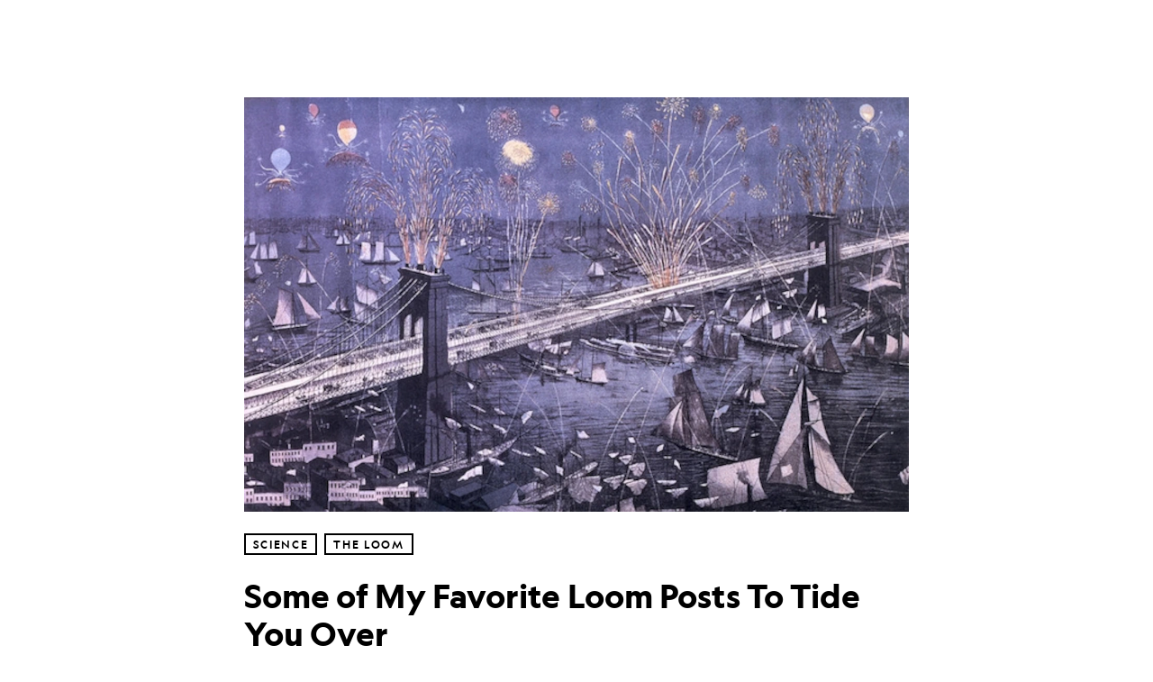

--- FILE ---
content_type: text/html; charset=utf-8
request_url: https://www.nationalgeographic.com/science/article/a-pause-at-the-loom-and-a-look-at-some-old-weavings
body_size: 49167
content:

        <!doctype html>
        <html lang="en"lang="en">
            <head>
                <!-- NATGEO | e5488677153a | 4620 | c05efc2c4794602c22a9d957d4b618c4f8ca671f | www.nationalgeographic.com | Wed, 28 Jan 2026 02:03:04 GMT -->
                <meta charSet="utf-8" />
                <meta name="viewport" content="width=device-width, initial-scale=1.0, maximum-scale=2.0" />
                <meta http-equiv="x-ua-compatible" content="IE=edge,chrome=1" />
                <meta property="og:locale" content="en_US" />
                <link href="//assets-cdn.nationalgeographic.com" rel="preconnect" />
                <link href="//i.natgeofe.com" rel="preconnect" />
                <link href="//dcf.espn.com" rel="preconnect" />
                <script>__dataLayer={"page":{},"pzn":{},"site":{},"visitor":{"swid":"not applicable"},"pageViewed":false}</script>
                <script src="https://dcf.espn.com/TWDC-DTCI/prod/Bootstrap.js"></script>
                <link rel="preload" href="//assets-cdn.nationalgeographic.com/natgeo/c05efc2c4794-release-01-20-2026.2/client/natgeo/css/fusion-2fffc3e0.css" as="style" />
                
                <link data-react-helmet="true" rel="stylesheet" href="//assets-cdn.nationalgeographic.com/natgeo/c05efc2c4794-release-01-20-2026.2/client/natgeo/css/fusion-2fffc3e0.css"/><link data-react-helmet="true" rel="stylesheet" href="//assets-cdn.nationalgeographic.com/natgeo/c05efc2c4794-release-01-20-2026.2/client/natgeo/css/1240-c06f5a99.css"/><link data-react-helmet="true" rel="stylesheet" href="//assets-cdn.nationalgeographic.com/natgeo/c05efc2c4794-release-01-20-2026.2/client/natgeo/css/natgeo-b3479f6e.css"/><link data-react-helmet="true" rel="stylesheet" href="//assets-cdn.nationalgeographic.com/natgeo/c05efc2c4794-release-01-20-2026.2/client/natgeo/css/6486-e2970fa3.css"/><link data-react-helmet="true" rel="stylesheet" href="//assets-cdn.nationalgeographic.com/natgeo/c05efc2c4794-release-01-20-2026.2/client/natgeo/css/5452-9b1e3d4a.css"/><link data-react-helmet="true" rel="stylesheet" href="//assets-cdn.nationalgeographic.com/natgeo/c05efc2c4794-release-01-20-2026.2/client/natgeo/css/1156-07c56ce0.css"/><link data-react-helmet="true" rel="stylesheet" href="//assets-cdn.nationalgeographic.com/natgeo/c05efc2c4794-release-01-20-2026.2/client/natgeo/css/7216-47ae56b4.css"/><link data-react-helmet="true" rel="stylesheet" href="//assets-cdn.nationalgeographic.com/natgeo/c05efc2c4794-release-01-20-2026.2/client/natgeo/css/3021-807ed69a.css"/><link data-react-helmet="true" rel="stylesheet" href="//assets-cdn.nationalgeographic.com/natgeo/c05efc2c4794-release-01-20-2026.2/client/natgeo/css/4629-ca5f1ca6.css"/><link data-react-helmet="true" rel="stylesheet" href="//assets-cdn.nationalgeographic.com/natgeo/c05efc2c4794-release-01-20-2026.2/client/natgeo/css/4162-313cf2d3.css"/><link data-react-helmet="true" rel="stylesheet" href="//assets-cdn.nationalgeographic.com/natgeo/c05efc2c4794-release-01-20-2026.2/client/natgeo/css/9381-fb5623f1.css"/><link data-react-helmet="true" rel="stylesheet" href="//assets-cdn.nationalgeographic.com/natgeo/c05efc2c4794-release-01-20-2026.2/client/natgeo/css/6753-8186ac7c.css"/><link data-react-helmet="true" rel="stylesheet" href="//assets-cdn.nationalgeographic.com/natgeo/c05efc2c4794-release-01-20-2026.2/client/natgeo/css/7023-3cdb29f1.css"/><link data-react-helmet="true" rel="stylesheet" href="//assets-cdn.nationalgeographic.com/natgeo/c05efc2c4794-release-01-20-2026.2/client/natgeo/css/4343-620d6a5d.css"/><link data-react-helmet="true" rel="stylesheet" href="//assets-cdn.nationalgeographic.com/natgeo/c05efc2c4794-release-01-20-2026.2/client/natgeo/css/3097-c359bf25.css"/><link data-react-helmet="true" rel="stylesheet" href="//assets-cdn.nationalgeographic.com/natgeo/c05efc2c4794-release-01-20-2026.2/client/natgeo/css/3050-49b55d40.css"/><link data-react-helmet="true" rel="stylesheet" href="//assets-cdn.nationalgeographic.com/natgeo/c05efc2c4794-release-01-20-2026.2/client/natgeo/css/prismarticle-6625e324.css"/><link data-react-helmet="true" rel="canonical" href="https://www.nationalgeographic.com/science/article/a-pause-at-the-loom-and-a-look-at-some-old-weavings"/><link data-react-helmet="true" rel="alternate" hreflang="en-us" href="https://www.nationalgeographic.com/science/article/a-pause-at-the-loom-and-a-look-at-some-old-weavings"/><link data-react-helmet="true" rel="mask-icon" href="https://assets-cdn.nationalgeographic.com/natgeo/static/icons/mask-icon.svg" color="#FFCC00"/><link data-react-helmet="true" rel="shortcut icon" href="https://assets-cdn.nationalgeographic.com/natgeo/static/icons/favicon.ico"/><link data-react-helmet="true" rel="apple-touch-icon" href="https://assets-cdn.nationalgeographic.com/natgeo/static/icons/favicon-32x32.png"/><link data-react-helmet="true" rel="apple-touch-icon-precomposed" sizes="32x32" href="https://assets-cdn.nationalgeographic.com/natgeo/static/icons/favicon-32x32.png"/><link data-react-helmet="true" rel="apple-touch-icon-precomposed" sizes="180x180" href="https://assets-cdn.nationalgeographic.com/natgeo/static/icons/favicon-180x180.png"/>
                <script src="//assets-cdn.nationalgeographic.com/natgeo/c05efc2c4794-release-01-20-2026.2/client/natgeo/runtime-57351837.js" defer></script><script src="//assets-cdn.nationalgeographic.com/natgeo/c05efc2c4794-release-01-20-2026.2/client/natgeo/1240-f6c10a01.js" defer></script><script src="//assets-cdn.nationalgeographic.com/natgeo/c05efc2c4794-release-01-20-2026.2/client/natgeo/9479-e4570a09.js" defer></script><script src="//assets-cdn.nationalgeographic.com/natgeo/c05efc2c4794-release-01-20-2026.2/client/natgeo/2021-905863b7.js" defer></script><script src="//assets-cdn.nationalgeographic.com/natgeo/c05efc2c4794-release-01-20-2026.2/client/natgeo/7708-bd1924dc.js" defer></script><script src="//assets-cdn.nationalgeographic.com/natgeo/c05efc2c4794-release-01-20-2026.2/client/natgeo/1526-be33e164.js" defer></script><script src="//assets-cdn.nationalgeographic.com/natgeo/c05efc2c4794-release-01-20-2026.2/client/natgeo/192-26b74fd2.js" defer></script><script src="//assets-cdn.nationalgeographic.com/natgeo/c05efc2c4794-release-01-20-2026.2/client/natgeo/6486-dc2248e3.js" defer></script><script src="//assets-cdn.nationalgeographic.com/natgeo/c05efc2c4794-release-01-20-2026.2/client/natgeo/5452-fa570d94.js" defer></script><script src="//assets-cdn.nationalgeographic.com/natgeo/c05efc2c4794-release-01-20-2026.2/client/natgeo/3898-15381dda.js" defer></script><script src="//assets-cdn.nationalgeographic.com/natgeo/c05efc2c4794-release-01-20-2026.2/client/natgeo/9111-ead00aa2.js" defer></script><script src="//assets-cdn.nationalgeographic.com/natgeo/c05efc2c4794-release-01-20-2026.2/client/natgeo/19-7473480a.js" defer></script><script src="//assets-cdn.nationalgeographic.com/natgeo/c05efc2c4794-release-01-20-2026.2/client/natgeo/4257-93222af5.js" defer></script><script src="//assets-cdn.nationalgeographic.com/natgeo/c05efc2c4794-release-01-20-2026.2/client/natgeo/1156-b84be174.js" defer></script><script src="//assets-cdn.nationalgeographic.com/natgeo/c05efc2c4794-release-01-20-2026.2/client/natgeo/7216-dd216f1d.js" defer></script><script src="//assets-cdn.nationalgeographic.com/natgeo/c05efc2c4794-release-01-20-2026.2/client/natgeo/1636-bdbfbba4.js" defer></script><script src="//assets-cdn.nationalgeographic.com/natgeo/c05efc2c4794-release-01-20-2026.2/client/natgeo/3021-9d8beb96.js" defer></script><script src="//assets-cdn.nationalgeographic.com/natgeo/c05efc2c4794-release-01-20-2026.2/client/natgeo/8330-0b99e529.js" defer></script><script src="//assets-cdn.nationalgeographic.com/natgeo/c05efc2c4794-release-01-20-2026.2/client/natgeo/4629-5554421d.js" defer></script><script src="//assets-cdn.nationalgeographic.com/natgeo/c05efc2c4794-release-01-20-2026.2/client/natgeo/4162-0cf9c48d.js" defer></script><script src="//assets-cdn.nationalgeographic.com/natgeo/c05efc2c4794-release-01-20-2026.2/client/natgeo/9381-59a105c6.js" defer></script><script src="//assets-cdn.nationalgeographic.com/natgeo/c05efc2c4794-release-01-20-2026.2/client/natgeo/6753-3e892efd.js" defer></script><script src="//assets-cdn.nationalgeographic.com/natgeo/c05efc2c4794-release-01-20-2026.2/client/natgeo/4343-76cbbe67.js" defer></script><script src="//assets-cdn.nationalgeographic.com/natgeo/c05efc2c4794-release-01-20-2026.2/client/natgeo/3097-28375b13.js" defer></script><script src="//assets-cdn.nationalgeographic.com/natgeo/c05efc2c4794-release-01-20-2026.2/client/natgeo/3050-01c5cd88.js" defer></script>
                <link rel="prefetch" href="//assets-cdn.nationalgeographic.com/natgeo/c05efc2c4794-release-01-20-2026.2/client/natgeo/_manifest.js" as="script" /><link rel="prefetch" href="//assets-cdn.nationalgeographic.com/natgeo/c05efc2c4794-release-01-20-2026.2/client/natgeo/natgeo-3c4746de.js" as="script" />
<link rel="prefetch" href="//assets-cdn.nationalgeographic.com/natgeo/c05efc2c4794-release-01-20-2026.2/client/natgeo/prismarticle-8aed1c9e.js" as="script" />
                <title data-react-helmet="true">Some of My Favorite Loom Posts To Tide You Over | National Geographic</title>
                <meta data-react-helmet="true" name="title" content="Some of My Favorite Loom Posts To Tide You Over | National Geographic"/><meta data-react-helmet="true" name="description" content="I’m off this week for an extended Fourth-of-July break. I won’t be writing any new posts here (except for a pointer to my “Matter” column in the New York Times on Thursday). But with nearly ten years of archives, I can offer some old favorites to read in the meantime, from oldest to newest: Hamilton’s […]"/><meta data-react-helmet="true" name="medium" content="website"/><meta data-react-helmet="true" name="guid" content="drn:src:natgeo:unison::prod:e2efa8ef-ad05-4aac-ac73-f3fc41f20c82"/><meta data-react-helmet="true" property="og:site_name" content="Science"/><meta data-react-helmet="true" property="og:title" content="Some of My Favorite Loom Posts To Tide You Over"/><meta data-react-helmet="true" property="og:description" content="I’m off this week for an extended Fourth-of-July break. I won’t be writing any new posts here (except for a pointer to my “Matter” column in the New York Times on Thursday). But with nearly ten years of archives, I can offer some old favorites to read in the meantime, from oldest to newest: Hamilton’s […]"/><meta data-react-helmet="true" property="og:url" content="https://www.nationalgeographic.com/science/article/a-pause-at-the-loom-and-a-look-at-some-old-weavings"/><meta data-react-helmet="true" property="og:image" content="https://i.natgeofe.com/n/8b01d968-f2fb-4c75-831c-e656df1fca46/brooklyn-bridge-fireworks_16x9.png?w=1200"/><meta data-react-helmet="true" property="og:image:width" content="1200"/><meta data-react-helmet="true" property="og:image:height" content="676"/><meta data-react-helmet="true" property="og:type" content="article"/><meta data-react-helmet="true" name="referrer" content="origin"/><meta data-react-helmet="true" name="theme-color" content="#ffffff"/><meta data-react-helmet="true" name="tax:audiences" content="General"/><meta data-react-helmet="true" name="tax:concepts" content/><meta data-react-helmet="true" name="tax:events" content/><meta data-react-helmet="true" name="tax:firstSubject" content="Tides"/><meta data-react-helmet="true" name="tax:genres" content="Blog"/><meta data-react-helmet="true" name="tax:locations" content/><meta data-react-helmet="true" name="tax:organizations" content/><meta data-react-helmet="true" name="tax:otherSubjects" content/><meta data-react-helmet="true" name="tax:people" content/><meta data-react-helmet="true" name="tax:series" content="The Loom"/><meta data-react-helmet="true" name="tax:source" content="Science"/><meta data-react-helmet="true" name="twitter:site" content="@NatGeo"/><meta data-react-helmet="true" name="twitter:title" content="Some of My Favorite Loom Posts To Tide You Over"/><meta data-react-helmet="true" name="twitter:description" content="I’m off this week for an extended Fourth-of-July break. I won’t be writing any new posts here (except for a pointer to my “Matter” column in the New York Times on Thursday). But with nearly ten years of archives, I can offer some old favorites to read in the meantime, from oldest to newest: Hamilton’s […]"/><meta data-react-helmet="true" name="twitter:url" content="https://www.nationalgeographic.com/science/article/a-pause-at-the-loom-and-a-look-at-some-old-weavings"/><meta data-react-helmet="true" name="twitter:image:src" content="https://i.natgeofe.com/n/8b01d968-f2fb-4c75-831c-e656df1fca46/brooklyn-bridge-fireworks_16x9.png?w=1200"/><meta data-react-helmet="true" name="twitter:card" content="summary_large_image"/><meta data-react-helmet="true" name="twitter:creator" content="@NatGeo"/><meta data-react-helmet="true" name="twitter:image:alt" content="Some of My Favorite Loom Posts To Tide You Over"/><meta data-react-helmet="true" name="twitter:app:id:iphone" content="418671597"/><meta data-react-helmet="true" name="twitter:app:name:iphone" content="National Geographic"/><meta data-react-helmet="true" name="twitter:app:id:googleplay" content="com.natgeomobile.ngmagazine"/><meta data-react-helmet="true" name="twitter:app:name:googleplay" content="National Geographic"/><meta data-react-helmet="true" name="robots" content="max-image-preview:large"/><meta data-react-helmet="true" name="article:published_time" content="01-28-2026"/><meta data-react-helmet="true" name="article:modified_time" content="05-03-2021"/><meta data-react-helmet="true" name="article:section" content="Science"/><meta data-react-helmet="true" name="article:publisher" content="https://www.facebook.com/natgeo"/>
                <script data-react-helmet="true" async="true" src="https://scripts.webcontentassessor.com/scripts/340714530193d9627afecb7a2bab115079ee90db012cba398ac76b3339880fdc"></script><script data-react-helmet="true" type="application/ld+json">{"@context":"https://schema.org","@graph":[{"@type":"NewsMediaOrganization","@id":"https://www.nationalgeographic.com/science/article/a-pause-at-the-loom-and-a-look-at-some-old-weavings#organization","name":"National Geographic","url":"https://www.nationalgeographic.com/","sameAs":["https://en.wikipedia.org/wiki/National_Geographic","https://www.facebook.com/natgeo","https://x.com/NatGeo","https://www.instagram.com/natgeo/","https://www.linkedin.com/company/national-geographic/"],"logo":{"@type":"ImageObject","@id":"https://www.nationalgeographic.com/science/article/a-pause-at-the-loom-and-a-look-at-some-old-weavings#logo","url":"https://assets-cdn.nationalgeographic.com/natgeo/static/default.NG.logo.dark.jpg","contentUrl":"https://assets-cdn.nationalgeographic.com/natgeo/static/default.NG.logo.dark.jpg","width":600,"height":60}},{"@type":"WebSite","@id":"https://www.nationalgeographic.com/#website","url":"https://www.nationalgeographic.com/","name":"National Geographic","publisher":{"@id":"https://www.nationalgeographic.com/science/article/a-pause-at-the-loom-and-a-look-at-some-old-weavings#organization"},"inLanguage":"en"},{"@type":"WebPage","@id":"https://www.nationalgeographic.com/science/article/a-pause-at-the-loom-and-a-look-at-some-old-weavings#webpage","url":"https://www.nationalgeographic.com/science/article/a-pause-at-the-loom-and-a-look-at-some-old-weavings","name":"Some of My Favorite Loom Posts To Tide You Over","isPartOf":{"@id":"https://www.nationalgeographic.com/#website"},"breadcrumb":{"@id":"https://www.nationalgeographic.com/science/article/a-pause-at-the-loom-and-a-look-at-some-old-weavings#breadcrumb"},"datePublished":"2013-07-01T11:00:00.000Z","inLanguage":"en","dateModified":"2021-05-03T16:19:03.941Z","primaryImageOfPage":{"@id":"https://www.nationalgeographic.com/science/article/a-pause-at-the-loom-and-a-look-at-some-old-weavings#primaryimage"}},{"@type":"BreadcrumbList","@id":"https://www.nationalgeographic.com/science/article/a-pause-at-the-loom-and-a-look-at-some-old-weavings#breadcrumb","itemListElement":[{"@type":"ListItem","position":1,"name":"Home","item":"https://www.nationalgeographic.com/"},{"@type":"ListItem","position":2,"name":"Science","item":"https://www.nationalgeographic.com/science/"},{"@type":"ListItem","position":3,"name":"Some of My Favorite Loom Posts To Tide You Over","item":"https://www.nationalgeographic.com/science/article/a-pause-at-the-loom-and-a-look-at-some-old-weavings"}]},{"@type":"ImageObject","@id":"https://www.nationalgeographic.com/science/article/a-pause-at-the-loom-and-a-look-at-some-old-weavings#primaryimage","url":"https://i.natgeofe.com/n/8b01d968-f2fb-4c75-831c-e656df1fca46/brooklyn-bridge-fireworks.png","contentUrl":"https://i.natgeofe.com/n/8b01d968-f2fb-4c75-831c-e656df1fca46/brooklyn-bridge-fireworks.png","caption":""},{"@type":"Person","@id":"https://www.nationalgeographic.com/science/article/a-pause-at-the-loom-and-a-look-at-some-old-weavings#person-0","name":"Carl Zimmer"},{"@type":"NewsArticle","@id":"https://www.nationalgeographic.com/science/article/a-pause-at-the-loom-and-a-look-at-some-old-weavings#article","isPartOf":{"@id":"https://www.nationalgeographic.com/science/article/a-pause-at-the-loom-and-a-look-at-some-old-weavings#webpage"},"mainEntityOfPage":{"@id":"https://www.nationalgeographic.com/science/article/a-pause-at-the-loom-and-a-look-at-some-old-weavings#webpage"},"headline":"Some of My Favorite Loom Posts To Tide You Over","publisher":{"@id":"https://www.nationalgeographic.com/science/article/a-pause-at-the-loom-and-a-look-at-some-old-weavings#organization"},"datePublished":"2013-07-01T11:00:00.000Z","inLanguage":"en","alternativeHeadline":"","image":{"@type":"ImageObject","url":"https://i.natgeofe.com/n/8b01d968-f2fb-4c75-831c-e656df1fca46/brooklyn-bridge-fireworks.png","contentUrl":"https://i.natgeofe.com/n/8b01d968-f2fb-4c75-831c-e656df1fca46/brooklyn-bridge-fireworks.png"},"dateModified":"2021-05-03T16:19:03.941Z","author":[{"@id":"https://www.nationalgeographic.com/science/article/a-pause-at-the-loom-and-a-look-at-some-old-weavings#person-0"}],"wordCount":351,"timeRequired":"PT2M","articleSection":"Science","isAccessibleForFree":true,"keywords":["uncategorized","tides"],"hasPart":[{"@id":"https://www.nationalgeographic.com/science/article/a-pause-at-the-loom-and-a-look-at-some-old-weavings#primaryimage"}]}]}</script>
                
                <script data-nr-type="legacy" data-nr-pct="100">(() => {function gc(n){n=document.cookie.match("(^|;) ?"+n+"=([^;]*)(;|$)");return n?n[2]:null}function sc(n){document.cookie=n}function smpl(n){n/=100;return!!n&&Math.random()<=n}var _nr=!1,_nrCookie=gc("_nr");null!==_nrCookie?"1"===_nrCookie&&(_nr=!0):smpl(100)?(_nr=!0,sc("_nr=1; path=/")):(_nr=!1,sc("_nr=0; path=/"));_nr && (() => {;window.NREUM||(NREUM={});NREUM.init={distributed_tracing:{enabled:true},privacy:{cookies_enabled:true},ajax:{deny_list:["bam.nr-data.net"]}};;NREUM.info = {"beacon":"bam.nr-data.net","errorBeacon":"bam.nr-data.net","sa":1,"licenseKey":"5985ced6ff","applicationID":"703643455"};__nr_require=function(t,e,n){function r(n){if(!e[n]){var o=e[n]={exports:{}};t[n][0].call(o.exports,function(e){var o=t[n][1][e];return r(o||e)},o,o.exports)}return e[n].exports}if("function"==typeof __nr_require)return __nr_require;for(var o=0;o<n.length;o++)r(n[o]);return r}({1:[function(t,e,n){function r(t){try{s.console&&console.log(t)}catch(e){}}var o,i=t("ee"),a=t(31),s={};try{o=localStorage.getItem("__nr_flags").split(","),console&&"function"==typeof console.log&&(s.console=!0,o.indexOf("dev")!==-1&&(s.dev=!0),o.indexOf("nr_dev")!==-1&&(s.nrDev=!0))}catch(c){}s.nrDev&&i.on("internal-error",function(t){r(t.stack)}),s.dev&&i.on("fn-err",function(t,e,n){r(n.stack)}),s.dev&&(r("NR AGENT IN DEVELOPMENT MODE"),r("flags: "+a(s,function(t,e){return t}).join(", ")))},{}],2:[function(t,e,n){function r(t,e,n,r,s){try{l?l-=1:o(s||new UncaughtException(t,e,n),!0)}catch(f){try{i("ierr",[f,c.now(),!0])}catch(d){}}return"function"==typeof u&&u.apply(this,a(arguments))}function UncaughtException(t,e,n){this.message=t||"Uncaught error with no additional information",this.sourceURL=e,this.line=n}function o(t,e){var n=e?null:c.now();i("err",[t,n])}var i=t("handle"),a=t(32),s=t("ee"),c=t("loader"),f=t("gos"),u=window.onerror,d=!1,p="nr@seenError";if(!c.disabled){var l=0;c.features.err=!0,t(1),window.onerror=r;try{throw new Error}catch(h){"stack"in h&&(t(14),t(13),"addEventListener"in window&&t(7),c.xhrWrappable&&t(15),d=!0)}s.on("fn-start",function(t,e,n){d&&(l+=1)}),s.on("fn-err",function(t,e,n){d&&!n[p]&&(f(n,p,function(){return!0}),this.thrown=!0,o(n))}),s.on("fn-end",function(){d&&!this.thrown&&l>0&&(l-=1)}),s.on("internal-error",function(t){i("ierr",[t,c.now(),!0])})}},{}],3:[function(t,e,n){var r=t("loader");r.disabled||(r.features.ins=!0)},{}],4:[function(t,e,n){function r(){U++,L=g.hash,this[u]=y.now()}function o(){U--,g.hash!==L&&i(0,!0);var t=y.now();this[h]=~~this[h]+t-this[u],this[d]=t}function i(t,e){E.emit("newURL",[""+g,e])}function a(t,e){t.on(e,function(){this[e]=y.now()})}var s="-start",c="-end",f="-body",u="fn"+s,d="fn"+c,p="cb"+s,l="cb"+c,h="jsTime",m="fetch",v="addEventListener",w=window,g=w.location,y=t("loader");if(w[v]&&y.xhrWrappable&&!y.disabled){var x=t(11),b=t(12),E=t(9),R=t(7),O=t(14),T=t(8),S=t(15),P=t(10),M=t("ee"),C=M.get("tracer"),N=t(23);t(17),y.features.spa=!0;var L,U=0;M.on(u,r),b.on(p,r),P.on(p,r),M.on(d,o),b.on(l,o),P.on(l,o),M.buffer([u,d,"xhr-resolved"]),R.buffer([u]),O.buffer(["setTimeout"+c,"clearTimeout"+s,u]),S.buffer([u,"new-xhr","send-xhr"+s]),T.buffer([m+s,m+"-done",m+f+s,m+f+c]),E.buffer(["newURL"]),x.buffer([u]),b.buffer(["propagate",p,l,"executor-err","resolve"+s]),C.buffer([u,"no-"+u]),P.buffer(["new-jsonp","cb-start","jsonp-error","jsonp-end"]),a(T,m+s),a(T,m+"-done"),a(P,"new-jsonp"),a(P,"jsonp-end"),a(P,"cb-start"),E.on("pushState-end",i),E.on("replaceState-end",i),w[v]("hashchange",i,N(!0)),w[v]("load",i,N(!0)),w[v]("popstate",function(){i(0,U>1)},N(!0))}},{}],5:[function(t,e,n){function r(){var t=new PerformanceObserver(function(t,e){var n=t.getEntries();s(v,[n])});try{t.observe({entryTypes:["resource"]})}catch(e){}}function o(t){if(s(v,[window.performance.getEntriesByType(w)]),window.performance["c"+p])try{window.performance[h](m,o,!1)}catch(t){}else try{window.performance[h]("webkit"+m,o,!1)}catch(t){}}function i(t){}if(window.performance&&window.performance.timing&&window.performance.getEntriesByType){var a=t("ee"),s=t("handle"),c=t(14),f=t(13),u=t(6),d=t(23),p="learResourceTimings",l="addEventListener",h="removeEventListener",m="resourcetimingbufferfull",v="bstResource",w="resource",g="-start",y="-end",x="fn"+g,b="fn"+y,E="bstTimer",R="pushState",O=t("loader");if(!O.disabled){O.features.stn=!0,t(9),"addEventListener"in window&&t(7);var T=NREUM.o.EV;a.on(x,function(t,e){var n=t[0];n instanceof T&&(this.bstStart=O.now())}),a.on(b,function(t,e){var n=t[0];n instanceof T&&s("bst",[n,e,this.bstStart,O.now()])}),c.on(x,function(t,e,n){this.bstStart=O.now(),this.bstType=n}),c.on(b,function(t,e){s(E,[e,this.bstStart,O.now(),this.bstType])}),f.on(x,function(){this.bstStart=O.now()}),f.on(b,function(t,e){s(E,[e,this.bstStart,O.now(),"requestAnimationFrame"])}),a.on(R+g,function(t){this.time=O.now(),this.startPath=location.pathname+location.hash}),a.on(R+y,function(t){s("bstHist",[location.pathname+location.hash,this.startPath,this.time])}),u()?(s(v,[window.performance.getEntriesByType("resource")]),r()):l in window.performance&&(window.performance["c"+p]?window.performance[l](m,o,d(!1)):window.performance[l]("webkit"+m,o,d(!1))),document[l]("scroll",i,d(!1)),document[l]("keypress",i,d(!1)),document[l]("click",i,d(!1))}}},{}],6:[function(t,e,n){e.exports=function(){return"PerformanceObserver"in window&&"function"==typeof window.PerformanceObserver}},{}],7:[function(t,e,n){function r(t){for(var e=t;e&&!e.hasOwnProperty(u);)e=Object.getPrototypeOf(e);e&&o(e)}function o(t){s.inPlace(t,[u,d],"-",i)}function i(t,e){return t[1]}var a=t("ee").get("events"),s=t("wrap-function")(a,!0),c=t("gos"),f=XMLHttpRequest,u="addEventListener",d="removeEventListener";e.exports=a,"getPrototypeOf"in Object?(r(document),r(window),r(f.prototype)):f.prototype.hasOwnProperty(u)&&(o(window),o(f.prototype)),a.on(u+"-start",function(t,e){var n=t[1];if(null!==n&&("function"==typeof n||"object"==typeof n)){var r=c(n,"nr@wrapped",function(){function t(){if("function"==typeof n.handleEvent)return n.handleEvent.apply(n,arguments)}var e={object:t,"function":n}[typeof n];return e?s(e,"fn-",null,e.name||"anonymous"):n});this.wrapped=t[1]=r}}),a.on(d+"-start",function(t){t[1]=this.wrapped||t[1]})},{}],8:[function(t,e,n){function r(t,e,n){var r=t[e];"function"==typeof r&&(t[e]=function(){var t=i(arguments),e={};o.emit(n+"before-start",[t],e);var a;e[m]&&e[m].dt&&(a=e[m].dt);var s=r.apply(this,t);return o.emit(n+"start",[t,a],s),s.then(function(t){return o.emit(n+"end",[null,t],s),t},function(t){throw o.emit(n+"end",[t],s),t})})}var o=t("ee").get("fetch"),i=t(32),a=t(31);e.exports=o;var s=window,c="fetch-",f=c+"body-",u=["arrayBuffer","blob","json","text","formData"],d=s.Request,p=s.Response,l=s.fetch,h="prototype",m="nr@context";d&&p&&l&&(a(u,function(t,e){r(d[h],e,f),r(p[h],e,f)}),r(s,"fetch",c),o.on(c+"end",function(t,e){var n=this;if(e){var r=e.headers.get("content-length");null!==r&&(n.rxSize=r),o.emit(c+"done",[null,e],n)}else o.emit(c+"done",[t],n)}))},{}],9:[function(t,e,n){var r=t("ee").get("history"),o=t("wrap-function")(r);e.exports=r;var i=window.history&&window.history.constructor&&window.history.constructor.prototype,a=window.history;i&&i.pushState&&i.replaceState&&(a=i),o.inPlace(a,["pushState","replaceState"],"-")},{}],10:[function(t,e,n){function r(t){function e(){f.emit("jsonp-end",[],l),t.removeEventListener("load",e,c(!1)),t.removeEventListener("error",n,c(!1))}function n(){f.emit("jsonp-error",[],l),f.emit("jsonp-end",[],l),t.removeEventListener("load",e,c(!1)),t.removeEventListener("error",n,c(!1))}var r=t&&"string"==typeof t.nodeName&&"script"===t.nodeName.toLowerCase();if(r){var o="function"==typeof t.addEventListener;if(o){var a=i(t.src);if(a){var d=s(a),p="function"==typeof d.parent[d.key];if(p){var l={};u.inPlace(d.parent,[d.key],"cb-",l),t.addEventListener("load",e,c(!1)),t.addEventListener("error",n,c(!1)),f.emit("new-jsonp",[t.src],l)}}}}}function o(){return"addEventListener"in window}function i(t){var e=t.match(d);return e?e[1]:null}function a(t,e){var n=t.match(l),r=n[1],o=n[3];return o?a(o,e[r]):e[r]}function s(t){var e=t.match(p);return e&&e.length>=3?{key:e[2],parent:a(e[1],window)}:{key:t,parent:window}}var c=t(23),f=t("ee").get("jsonp"),u=t("wrap-function")(f);if(e.exports=f,o()){var d=/[?&](?:callback|cb)=([^&#]+)/,p=/(.*).([^.]+)/,l=/^(w+)(.|$)(.*)$/,h=["appendChild","insertBefore","replaceChild"];Node&&Node.prototype&&Node.prototype.appendChild?u.inPlace(Node.prototype,h,"dom-"):(u.inPlace(HTMLElement.prototype,h,"dom-"),u.inPlace(HTMLHeadElement.prototype,h,"dom-"),u.inPlace(HTMLBodyElement.prototype,h,"dom-")),f.on("dom-start",function(t){r(t[0])})}},{}],11:[function(t,e,n){var r=t("ee").get("mutation"),o=t("wrap-function")(r),i=NREUM.o.MO;e.exports=r,i&&(window.MutationObserver=function(t){return this instanceof i?new i(o(t,"fn-")):i.apply(this,arguments)},MutationObserver.prototype=i.prototype)},{}],12:[function(t,e,n){function r(t){var e=i.context(),n=s(t,"executor-",e,null,!1),r=new f(n);return i.context(r).getCtx=function(){return e},r}var o=t("wrap-function"),i=t("ee").get("promise"),a=t("ee").getOrSetContext,s=o(i),c=t(31),f=NREUM.o.PR;e.exports=i,f&&(window.Promise=r,["all","race"].forEach(function(t){var e=f[t];f[t]=function(n){function r(t){return function(){i.emit("propagate",[null,!o],a,!1,!1),o=o||!t}}var o=!1;c(n,function(e,n){Promise.resolve(n).then(r("all"===t),r(!1))});var a=e.apply(f,arguments),s=f.resolve(a);return s}}),["resolve","reject"].forEach(function(t){var e=f[t];f[t]=function(t){var n=e.apply(f,arguments);return t!==n&&i.emit("propagate",[t,!0],n,!1,!1),n}}),f.prototype["catch"]=function(t){return this.then(null,t)},f.prototype=Object.create(f.prototype,{constructor:{value:r}}),c(Object.getOwnPropertyNames(f),function(t,e){try{r[e]=f[e]}catch(n){}}),o.wrapInPlace(f.prototype,"then",function(t){return function(){var e=this,n=o.argsToArray.apply(this,arguments),r=a(e);r.promise=e,n[0]=s(n[0],"cb-",r,null,!1),n[1]=s(n[1],"cb-",r,null,!1);var c=t.apply(this,n);return r.nextPromise=c,i.emit("propagate",[e,!0],c,!1,!1),c}}),i.on("executor-start",function(t){t[0]=s(t[0],"resolve-",this,null,!1),t[1]=s(t[1],"resolve-",this,null,!1)}),i.on("executor-err",function(t,e,n){t[1](n)}),i.on("cb-end",function(t,e,n){i.emit("propagate",[n,!0],this.nextPromise,!1,!1)}),i.on("propagate",function(t,e,n){this.getCtx&&!e||(this.getCtx=function(){if(t instanceof Promise)var e=i.context(t);return e&&e.getCtx?e.getCtx():this})}),r.toString=function(){return""+f})},{}],13:[function(t,e,n){var r=t("ee").get("raf"),o=t("wrap-function")(r),i="equestAnimationFrame";e.exports=r,o.inPlace(window,["r"+i,"mozR"+i,"webkitR"+i,"msR"+i],"raf-"),r.on("raf-start",function(t){t[0]=o(t[0],"fn-")})},{}],14:[function(t,e,n){function r(t,e,n){t[0]=a(t[0],"fn-",null,n)}function o(t,e,n){this.method=n,this.timerDuration=isNaN(t[1])?0:+t[1],t[0]=a(t[0],"fn-",this,n)}var i=t("ee").get("timer"),a=t("wrap-function")(i),s="setTimeout",c="setInterval",f="clearTimeout",u="-start",d="-";e.exports=i,a.inPlace(window,[s,"setImmediate"],s+d),a.inPlace(window,[c],c+d),a.inPlace(window,[f,"clearImmediate"],f+d),i.on(c+u,r),i.on(s+u,o)},{}],15:[function(t,e,n){function r(t,e){d.inPlace(e,["onreadystatechange"],"fn-",s)}function o(){var t=this,e=u.context(t);t.readyState>3&&!e.resolved&&(e.resolved=!0,u.emit("xhr-resolved",[],t)),d.inPlace(t,y,"fn-",s)}function i(t){x.push(t),m&&(E?E.then(a):w?w(a):(R=-R,O.data=R))}function a(){for(var t=0;t<x.length;t++)r([],x[t]);x.length&&(x=[])}function s(t,e){return e}function c(t,e){for(var n in t)e[n]=t[n];return e}t(7);var f=t("ee"),u=f.get("xhr"),d=t("wrap-function")(u),p=t(23),l=NREUM.o,h=l.XHR,m=l.MO,v=l.PR,w=l.SI,g="readystatechange",y=["onload","onerror","onabort","onloadstart","onloadend","onprogress","ontimeout"],x=[];e.exports=u;var b=window.XMLHttpRequest=function(t){var e=new h(t);try{u.emit("new-xhr",[e],e),e.addEventListener(g,o,p(!1))}catch(n){try{u.emit("internal-error",[n])}catch(r){}}return e};if(c(h,b),b.prototype=h.prototype,d.inPlace(b.prototype,["open","send"],"-xhr-",s),u.on("send-xhr-start",function(t,e){r(t,e),i(e)}),u.on("open-xhr-start",r),m){var E=v&&v.resolve();if(!w&&!v){var R=1,O=document.createTextNode(R);new m(a).observe(O,{characterData:!0})}}else f.on("fn-end",function(t){t[0]&&t[0].type===g||a()})},{}],16:[function(t,e,n){function r(t){if(!s(t))return null;var e=window.NREUM;if(!e.loader_config)return null;var n=(e.loader_config.accountID||"").toString()||null,r=(e.loader_config.agentID||"").toString()||null,f=(e.loader_config.trustKey||"").toString()||null;if(!n||!r)return null;var h=l.generateSpanId(),m=l.generateTraceId(),v=Date.now(),w={spanId:h,traceId:m,timestamp:v};return(t.sameOrigin||c(t)&&p())&&(w.traceContextParentHeader=o(h,m),w.traceContextStateHeader=i(h,v,n,r,f)),(t.sameOrigin&&!u()||!t.sameOrigin&&c(t)&&d())&&(w.newrelicHeader=a(h,m,v,n,r,f)),w}function o(t,e){return"00-"+e+"-"+t+"-01"}function i(t,e,n,r,o){var i=0,a="",s=1,c="",f="";return o+"@nr="+i+"-"+s+"-"+n+"-"+r+"-"+t+"-"+a+"-"+c+"-"+f+"-"+e}function a(t,e,n,r,o,i){var a="btoa"in window&&"function"==typeof window.btoa;if(!a)return null;var s={v:[0,1],d:{ty:"Browser",ac:r,ap:o,id:t,tr:e,ti:n}};return i&&r!==i&&(s.d.tk=i),btoa(JSON.stringify(s))}function s(t){return f()&&c(t)}function c(t){var e=!1,n={};if("init"in NREUM&&"distributed_tracing"in NREUM.init&&(n=NREUM.init.distributed_tracing),t.sameOrigin)e=!0;else if(n.allowed_origins instanceof Array)for(var r=0;r<n.allowed_origins.length;r++){var o=h(n.allowed_origins[r]);if(t.hostname===o.hostname&&t.protocol===o.protocol&&t.port===o.port){e=!0;break}}return e}function f(){return"init"in NREUM&&"distributed_tracing"in NREUM.init&&!!NREUM.init.distributed_tracing.enabled}function u(){return"init"in NREUM&&"distributed_tracing"in NREUM.init&&!!NREUM.init.distributed_tracing.exclude_newrelic_header}function d(){return"init"in NREUM&&"distributed_tracing"in NREUM.init&&NREUM.init.distributed_tracing.cors_use_newrelic_header!==!1}function p(){return"init"in NREUM&&"distributed_tracing"in NREUM.init&&!!NREUM.init.distributed_tracing.cors_use_tracecontext_headers}var l=t(28),h=t(18);e.exports={generateTracePayload:r,shouldGenerateTrace:s}},{}],17:[function(t,e,n){function r(t){var e=this.params,n=this.metrics;if(!this.ended){this.ended=!0;for(var r=0;r<p;r++)t.removeEventListener(d[r],this.listener,!1);return e.protocol&&"data"===e.protocol?void g("Ajax/DataUrl/Excluded"):void(e.aborted||(n.duration=a.now()-this.startTime,this.loadCaptureCalled||4!==t.readyState?null==e.status&&(e.status=0):i(this,t),n.cbTime=this.cbTime,s("xhr",[e,n,this.startTime,this.endTime,"xhr"],this)))}}function o(t,e){var n=c(e),r=t.params;r.hostname=n.hostname,r.port=n.port,r.protocol=n.protocol,r.host=n.hostname+":"+n.port,r.pathname=n.pathname,t.parsedOrigin=n,t.sameOrigin=n.sameOrigin}function i(t,e){t.params.status=e.status;var n=v(e,t.lastSize);if(n&&(t.metrics.rxSize=n),t.sameOrigin){var r=e.getResponseHeader("X-NewRelic-App-Data");r&&(t.params.cat=r.split(", ").pop())}t.loadCaptureCalled=!0}var a=t("loader");if(a.xhrWrappable&&!a.disabled){var s=t("handle"),c=t(18),f=t(16).generateTracePayload,u=t("ee"),d=["load","error","abort","timeout"],p=d.length,l=t("id"),h=t(24),m=t(22),v=t(19),w=t(23),g=t(25).recordSupportability,y=NREUM.o.REQ,x=window.XMLHttpRequest;a.features.xhr=!0,t(15),t(8),u.on("new-xhr",function(t){var e=this;e.totalCbs=0,e.called=0,e.cbTime=0,e.end=r,e.ended=!1,e.xhrGuids={},e.lastSize=null,e.loadCaptureCalled=!1,e.params=this.params||{},e.metrics=this.metrics||{},t.addEventListener("load",function(n){i(e,t)},w(!1)),h&&(h>34||h<10)||t.addEventListener("progress",function(t){e.lastSize=t.loaded},w(!1))}),u.on("open-xhr-start",function(t){this.params={method:t[0]},o(this,t[1]),this.metrics={}}),u.on("open-xhr-end",function(t,e){"loader_config"in NREUM&&"xpid"in NREUM.loader_config&&this.sameOrigin&&e.setRequestHeader("X-NewRelic-ID",NREUM.loader_config.xpid);var n=f(this.parsedOrigin);if(n){var r=!1;n.newrelicHeader&&(e.setRequestHeader("newrelic",n.newrelicHeader),r=!0),n.traceContextParentHeader&&(e.setRequestHeader("traceparent",n.traceContextParentHeader),n.traceContextStateHeader&&e.setRequestHeader("tracestate",n.traceContextStateHeader),r=!0),r&&(this.dt=n)}}),u.on("send-xhr-start",function(t,e){var n=this.metrics,r=t[0],o=this;if(n&&r){var i=m(r);i&&(n.txSize=i)}this.startTime=a.now(),this.listener=function(t){try{"abort"!==t.type||o.loadCaptureCalled||(o.params.aborted=!0),("load"!==t.type||o.called===o.totalCbs&&(o.onloadCalled||"function"!=typeof e.onload))&&o.end(e)}catch(n){try{u.emit("internal-error",[n])}catch(r){}}};for(var s=0;s<p;s++)e.addEventListener(d[s],this.listener,w(!1))}),u.on("xhr-cb-time",function(t,e,n){this.cbTime+=t,e?this.onloadCalled=!0:this.called+=1,this.called!==this.totalCbs||!this.onloadCalled&&"function"==typeof n.onload||this.end(n)}),u.on("xhr-load-added",function(t,e){var n=""+l(t)+!!e;this.xhrGuids&&!this.xhrGuids[n]&&(this.xhrGuids[n]=!0,this.totalCbs+=1)}),u.on("xhr-load-removed",function(t,e){var n=""+l(t)+!!e;this.xhrGuids&&this.xhrGuids[n]&&(delete this.xhrGuids[n],this.totalCbs-=1)}),u.on("xhr-resolved",function(){this.endTime=a.now()}),u.on("addEventListener-end",function(t,e){e instanceof x&&"load"===t[0]&&u.emit("xhr-load-added",[t[1],t[2]],e)}),u.on("removeEventListener-end",function(t,e){e instanceof x&&"load"===t[0]&&u.emit("xhr-load-removed",[t[1],t[2]],e)}),u.on("fn-start",function(t,e,n){e instanceof x&&("onload"===n&&(this.onload=!0),("load"===(t[0]&&t[0].type)||this.onload)&&(this.xhrCbStart=a.now()))}),u.on("fn-end",function(t,e){this.xhrCbStart&&u.emit("xhr-cb-time",[a.now()-this.xhrCbStart,this.onload,e],e)}),u.on("fetch-before-start",function(t){function e(t,e){var n=!1;return e.newrelicHeader&&(t.set("newrelic",e.newrelicHeader),n=!0),e.traceContextParentHeader&&(t.set("traceparent",e.traceContextParentHeader),e.traceContextStateHeader&&t.set("tracestate",e.traceContextStateHeader),n=!0),n}var n,r=t[1]||{};"string"==typeof t[0]?n=t[0]:t[0]&&t[0].url?n=t[0].url:window.URL&&t[0]&&t[0]instanceof URL&&(n=t[0].href),n&&(this.parsedOrigin=c(n),this.sameOrigin=this.parsedOrigin.sameOrigin);var o=f(this.parsedOrigin);if(o&&(o.newrelicHeader||o.traceContextParentHeader))if("string"==typeof t[0]||window.URL&&t[0]&&t[0]instanceof URL){var i={};for(var a in r)i[a]=r[a];i.headers=new Headers(r.headers||{}),e(i.headers,o)&&(this.dt=o),t.length>1?t[1]=i:t.push(i)}else t[0]&&t[0].headers&&e(t[0].headers,o)&&(this.dt=o)}),u.on("fetch-start",function(t,e){this.params={},this.metrics={},this.startTime=a.now(),this.dt=e,t.length>=1&&(this.target=t[0]),t.length>=2&&(this.opts=t[1]);var n,r=this.opts||{},i=this.target;if("string"==typeof i?n=i:"object"==typeof i&&i instanceof y?n=i.url:window.URL&&"object"==typeof i&&i instanceof URL&&(n=i.href),o(this,n),"data"!==this.params.protocol){var s=(""+(i&&i instanceof y&&i.method||r.method||"GET")).toUpperCase();this.params.method=s,this.txSize=m(r.body)||0}}),u.on("fetch-done",function(t,e){if(this.endTime=a.now(),this.params||(this.params={}),"data"===this.params.protocol)return void g("Ajax/DataUrl/Excluded");this.params.status=e?e.status:0;var n;"string"==typeof this.rxSize&&this.rxSize.length>0&&(n=+this.rxSize);var r={txSize:this.txSize,rxSize:n,duration:a.now()-this.startTime};s("xhr",[this.params,r,this.startTime,this.endTime,"fetch"],this)})}},{}],18:[function(t,e,n){var r={};e.exports=function(t){if(t in r)return r[t];if(0===(t||"").indexOf("data:"))return{protocol:"data"};var e=document.createElement("a"),n=window.location,o={};e.href=t,o.port=e.port;var i=e.href.split("://");!o.port&&i[1]&&(o.port=i[1].split("/")[0].split("@").pop().split(":")[1]),o.port&&"0"!==o.port||(o.port="https"===i[0]?"443":"80"),o.hostname=e.hostname||n.hostname,o.pathname=e.pathname,o.protocol=i[0],"/"!==o.pathname.charAt(0)&&(o.pathname="/"+o.pathname);var a=!e.protocol||":"===e.protocol||e.protocol===n.protocol,s=e.hostname===document.domain&&e.port===n.port;return o.sameOrigin=a&&(!e.hostname||s),"/"===o.pathname&&(r[t]=o),o}},{}],19:[function(t,e,n){function r(t,e){var n=t.responseType;return"json"===n&&null!==e?e:"arraybuffer"===n||"blob"===n||"json"===n?o(t.response):"text"===n||""===n||void 0===n?o(t.responseText):void 0}var o=t(22);e.exports=r},{}],20:[function(t,e,n){function r(){}function o(t,e,n,r){return function(){return u.recordSupportability("API/"+e+"/called"),i(t+e,[f.now()].concat(s(arguments)),n?null:this,r),n?void 0:this}}var i=t("handle"),a=t(31),s=t(32),c=t("ee").get("tracer"),f=t("loader"),u=t(25),d=NREUM;"undefined"==typeof window.newrelic&&(newrelic=d);var p=["setPageViewName","setCustomAttribute","setErrorHandler","finished","addToTrace","inlineHit","addRelease"],l="api-",h=l+"ixn-";a(p,function(t,e){d[e]=o(l,e,!0,"api")}),d.addPageAction=o(l,"addPageAction",!0),d.setCurrentRouteName=o(l,"routeName",!0),e.exports=newrelic,d.interaction=function(){return(new r).get()};var m=r.prototype={createTracer:function(t,e){var n={},r=this,o="function"==typeof e;return i(h+"tracer",[f.now(),t,n],r),function(){if(c.emit((o?"":"no-")+"fn-start",[f.now(),r,o],n),o)try{return e.apply(this,arguments)}catch(t){throw c.emit("fn-err",[arguments,this,t],n),t}finally{c.emit("fn-end",[f.now()],n)}}}};a("actionText,setName,setAttribute,save,ignore,onEnd,getContext,end,get".split(","),function(t,e){m[e]=o(h,e)}),newrelic.noticeError=function(t,e){"string"==typeof t&&(t=new Error(t)),u.recordSupportability("API/noticeError/called"),i("err",[t,f.now(),!1,e])}},{}],21:[function(t,e,n){function r(t){if(NREUM.init){for(var e=NREUM.init,n=t.split("."),r=0;r<n.length-1;r++)if(e=e[n[r]],"object"!=typeof e)return;return e=e[n[n.length-1]]}}e.exports={getConfiguration:r}},{}],22:[function(t,e,n){e.exports=function(t){if("string"==typeof t&&t.length)return t.length;if("object"==typeof t){if("undefined"!=typeof ArrayBuffer&&t instanceof ArrayBuffer&&t.byteLength)return t.byteLength;if("undefined"!=typeof Blob&&t instanceof Blob&&t.size)return t.size;if(!("undefined"!=typeof FormData&&t instanceof FormData))try{return JSON.stringify(t).length}catch(e){return}}}},{}],23:[function(t,e,n){var r=!1;try{var o=Object.defineProperty({},"passive",{get:function(){r=!0}});window.addEventListener("testPassive",null,o),window.removeEventListener("testPassive",null,o)}catch(i){}e.exports=function(t){return r?{passive:!0,capture:!!t}:!!t}},{}],24:[function(t,e,n){var r=0,o=navigator.userAgent.match(/Firefox[/s](d+.d+)/);o&&(r=+o[1]),e.exports=r},{}],25:[function(t,e,n){function r(t,e){var n=[a,t,{name:t},e];return i("storeMetric",n,null,"api"),n}function o(t,e){var n=[s,t,{name:t},e];return i("storeEventMetrics",n,null,"api"),n}var i=t("handle"),a="sm",s="cm";e.exports={constants:{SUPPORTABILITY_METRIC:a,CUSTOM_METRIC:s},recordSupportability:r,recordCustom:o}},{}],26:[function(t,e,n){function r(){return s.exists&&performance.now?Math.round(performance.now()):(i=Math.max((new Date).getTime(),i))-a}function o(){return i}var i=(new Date).getTime(),a=i,s=t(33);e.exports=r,e.exports.offset=a,e.exports.getLastTimestamp=o},{}],27:[function(t,e,n){function r(t,e){var n=t.getEntries();n.forEach(function(t){"first-paint"===t.name?l("timing",["fp",Math.floor(t.startTime)]):"first-contentful-paint"===t.name&&l("timing",["fcp",Math.floor(t.startTime)])})}function o(t,e){var n=t.getEntries();if(n.length>0){var r=n[n.length-1];if(f&&f<r.startTime)return;var o=[r],i=a({});i&&o.push(i),l("lcp",o)}}function i(t){t.getEntries().forEach(function(t){t.hadRecentInput||l("cls",[t])})}function a(t){var e=navigator.connection||navigator.mozConnection||navigator.webkitConnection;if(e)return e.type&&(t["net-type"]=e.type),e.effectiveType&&(t["net-etype"]=e.effectiveType),e.rtt&&(t["net-rtt"]=e.rtt),e.downlink&&(t["net-dlink"]=e.downlink),t}function s(t){if(t instanceof w&&!y){var e=Math.round(t.timeStamp),n={type:t.type};a(n),e<=h.now()?n.fid=h.now()-e:e>h.offset&&e<=Date.now()?(e-=h.offset,n.fid=h.now()-e):e=h.now(),y=!0,l("timing",["fi",e,n])}}function c(t){"hidden"===t&&(f=h.now(),l("pageHide",[f]))}if(!("init"in NREUM&&"page_view_timing"in NREUM.init&&"enabled"in NREUM.init.page_view_timing&&NREUM.init.page_view_timing.enabled===!1)){var f,u,d,p,l=t("handle"),h=t("loader"),m=t(30),v=t(23),w=NREUM.o.EV;if("PerformanceObserver"in window&&"function"==typeof window.PerformanceObserver){u=new PerformanceObserver(r);try{u.observe({entryTypes:["paint"]})}catch(g){}d=new PerformanceObserver(o);try{d.observe({entryTypes:["largest-contentful-paint"]})}catch(g){}p=new PerformanceObserver(i);try{p.observe({type:"layout-shift",buffered:!0})}catch(g){}}if("addEventListener"in document){var y=!1,x=["click","keydown","mousedown","pointerdown","touchstart"];x.forEach(function(t){document.addEventListener(t,s,v(!1))})}m(c)}},{}],28:[function(t,e,n){function r(){function t(){return e?15&e[n++]:16*Math.random()|0}var e=null,n=0,r=window.crypto||window.msCrypto;r&&r.getRandomValues&&(e=r.getRandomValues(new Uint8Array(31)));for(var o,i="xxxxxxxx-xxxx-4xxx-yxxx-xxxxxxxxxxxx",a="",s=0;s<i.length;s++)o=i[s],"x"===o?a+=t().toString(16):"y"===o?(o=3&t()|8,a+=o.toString(16)):a+=o;return a}function o(){return a(16)}function i(){return a(32)}function a(t){function e(){return n?15&n[r++]:16*Math.random()|0}var n=null,r=0,o=window.crypto||window.msCrypto;o&&o.getRandomValues&&Uint8Array&&(n=o.getRandomValues(new Uint8Array(t)));for(var i=[],a=0;a<t;a++)i.push(e().toString(16));return i.join("")}e.exports={generateUuid:r,generateSpanId:o,generateTraceId:i}},{}],29:[function(t,e,n){function r(t,e){if(!o)return!1;if(t!==o)return!1;if(!e)return!0;if(!i)return!1;for(var n=i.split("."),r=e.split("."),a=0;a<r.length;a++)if(r[a]!==n[a])return!1;return!0}var o=null,i=null,a=/Version\/(\S+)\s+Safari/;if(navigator.userAgent){var s=navigator.userAgent,c=s.match(a);c&&s.indexOf("Chrome")===-1&&s.indexOf("Chromium")===-1&&(o="Safari",i=c[1])}e.exports={agent:o,version:i,match:r}},{}],30:[function(t,e,n){function r(t){function e(){t(s&&document[s]?document[s]:document[i]?"hidden":"visible")}"addEventListener"in document&&a&&document.addEventListener(a,e,o(!1))}var o=t(23);e.exports=r;var i,a,s;"undefined"!=typeof document.hidden?(i="hidden",a="visibilitychange",s="visibilityState"):"undefined"!=typeof document.msHidden?(i="msHidden",a="msvisibilitychange"):"undefined"!=typeof document.webkitHidden&&(i="webkitHidden",a="webkitvisibilitychange",s="webkitVisibilityState")},{}],31:[function(t,e,n){function r(t,e){var n=[],r="",i=0;for(r in t)o.call(t,r)&&(n[i]=e(r,t[r]),i+=1);return n}var o=Object.prototype.hasOwnProperty;e.exports=r},{}],32:[function(t,e,n){function r(t,e,n){e||(e=0),"undefined"==typeof n&&(n=t?t.length:0);for(var r=-1,o=n-e||0,i=Array(o<0?0:o);++r<o;)i[r]=t[e+r];return i}e.exports=r},{}],33:[function(t,e,n){e.exports={exists:"undefined"!=typeof window.performance&&window.performance.timing&&"undefined"!=typeof window.performance.timing.navigationStart}},{}],ee:[function(t,e,n){function r(){}function o(t){function e(t){return t&&t instanceof r?t:t?f(t,c,a):a()}function n(n,r,o,i,a){if(a!==!1&&(a=!0),!l.aborted||i){t&&a&&t(n,r,o);for(var s=e(o),c=m(n),f=c.length,u=0;u<f;u++)c[u].apply(s,r);var p=d[y[n]];return p&&p.push([x,n,r,s]),s}}function i(t,e){g[t]=m(t).concat(e)}function h(t,e){var n=g[t];if(n)for(var r=0;r<n.length;r++)n[r]===e&&n.splice(r,1)}function m(t){return g[t]||[]}function v(t){return p[t]=p[t]||o(n)}function w(t,e){l.aborted||u(t,function(t,n){e=e||"feature",y[n]=e,e in d||(d[e]=[])})}var g={},y={},x={on:i,addEventListener:i,removeEventListener:h,emit:n,get:v,listeners:m,context:e,buffer:w,abort:s,aborted:!1};return x}function i(t){return f(t,c,a)}function a(){return new r}function s(){(d.api||d.feature)&&(l.aborted=!0,d=l.backlog={})}var c="nr@context",f=t("gos"),u=t(31),d={},p={},l=e.exports=o();e.exports.getOrSetContext=i,l.backlog=d},{}],gos:[function(t,e,n){function r(t,e,n){if(o.call(t,e))return t[e];var r=n();if(Object.defineProperty&&Object.keys)try{return Object.defineProperty(t,e,{value:r,writable:!0,enumerable:!1}),r}catch(i){}return t[e]=r,r}var o=Object.prototype.hasOwnProperty;e.exports=r},{}],handle:[function(t,e,n){function r(t,e,n,r){o.buffer([t],r),o.emit(t,e,n)}var o=t("ee").get("handle");e.exports=r,r.ee=o},{}],id:[function(t,e,n){function r(t){var e=typeof t;return!t||"object"!==e&&"function"!==e?-1:t===window?0:a(t,i,function(){return o++})}var o=1,i="nr@id",a=t("gos");e.exports=r},{}],loader:[function(t,e,n){function r(){if(!T++){var t=O.info=NREUM.info,e=m.getElementsByTagName("script")[0];if(setTimeout(f.abort,3e4),!(t&&t.licenseKey&&t.applicationID&&e))return f.abort();c(E,function(e,n){t[e]||(t[e]=n)});var n=a();s("mark",["onload",n+O.offset],null,"api"),s("timing",["load",n]);var r=m.createElement("script");0===t.agent.indexOf("http://")||0===t.agent.indexOf("https://")?r.src=t.agent:r.src=l+"://"+t.agent,e.parentNode.insertBefore(r,e)}}function o(){"complete"===m.readyState&&i()}function i(){s("mark",["domContent",a()+O.offset],null,"api")}var a=t(26),s=t("handle"),c=t(31),f=t("ee"),u=t(29),d=t(21),p=t(23),l=d.getConfiguration("ssl")===!1?"http":"https",h=window,m=h.document,v="addEventListener",w="attachEvent",g=h.XMLHttpRequest,y=g&&g.prototype,x=!1;NREUM.o={ST:setTimeout,SI:h.setImmediate,CT:clearTimeout,XHR:g,REQ:h.Request,EV:h.Event,PR:h.Promise,MO:h.MutationObserver};var b=""+location,E={beacon:"bam.nr-data.net",errorBeacon:"bam.nr-data.net",agent:"js-agent.newrelic.com/nr-spa-1216.min.js"},R=g&&y&&y[v]&&!/CriOS/.test(navigator.userAgent),O=e.exports={offset:a.getLastTimestamp(),now:a,origin:b,features:{},xhrWrappable:R,userAgent:u,disabled:x};if(!x){t(20),t(27),m[v]?(m[v]("DOMContentLoaded",i,p(!1)),h[v]("load",r,p(!1))):(m[w]("onreadystatechange",o),h[w]("onload",r)),s("mark",["firstbyte",a.getLastTimestamp()],null,"api");var T=0}},{}],"wrap-function":[function(t,e,n){function r(t,e){function n(e,n,r,c,f){function nrWrapper(){var i,a,u,p;try{a=this,i=d(arguments),u="function"==typeof r?r(i,a):r||{}}catch(l){o([l,"",[i,a,c],u],t)}s(n+"start",[i,a,c],u,f);try{return p=e.apply(a,i)}catch(h){throw s(n+"err",[i,a,h],u,f),h}finally{s(n+"end",[i,a,p],u,f)}}return a(e)?e:(n||(n=""),nrWrapper[p]=e,i(e,nrWrapper,t),nrWrapper)}function r(t,e,r,o,i){r||(r="");var s,c,f,u="-"===r.charAt(0);for(f=0;f<e.length;f++)c=e[f],s=t[c],a(s)||(t[c]=n(s,u?c+r:r,o,c,i))}function s(n,r,i,a){if(!h||e){var s=h;h=!0;try{t.emit(n,r,i,e,a)}catch(c){o([c,n,r,i],t)}h=s}}return t||(t=u),n.inPlace=r,n.flag=p,n}function o(t,e){e||(e=u);try{e.emit("internal-error",t)}catch(n){}}function i(t,e,n){if(Object.defineProperty&&Object.keys)try{var r=Object.keys(t);return r.forEach(function(n){Object.defineProperty(e,n,{get:function(){return t[n]},set:function(e){return t[n]=e,e}})}),e}catch(i){o([i],n)}for(var a in t)l.call(t,a)&&(e[a]=t[a]);return e}function a(t){return!(t&&t instanceof Function&&t.apply&&!t[p])}function s(t,e){var n=e(t);return n[p]=t,i(t,n,u),n}function c(t,e,n){var r=t[e];t[e]=s(r,n)}function f(){for(var t=arguments.length,e=new Array(t),n=0;n<t;++n)e[n]=arguments[n];return e}var u=t("ee"),d=t(32),p="nr@original",l=Object.prototype.hasOwnProperty,h=!1;e.exports=r,e.exports.wrapFunction=s,e.exports.wrapInPlace=c,e.exports.argsToArray=f},{}]},{},["loader",2,17,5,3,4]);;NREUM.info={"beacon":"bam.nr-data.net","errorBeacon":"bam.nr-data.net","sa":1,"licenseKey":"8d01ff17d1","applicationID":"415461361"}})();})();</script>

                

            </head>
            <body>
                <div id="nav-container"></div>
                
                <div id="natgeo"><div id="fitt-analytics"><div></div><div><div class="ResponsiveWrapper"><div class="GlobalNav" style="--navbarHeight:68px"></div></div></div><div class="stickyFrame stickyFrame--bottom"></div><div class="bp-mobileMDPlus bp-mobileLGPlus bp-tabletPlus bp-desktopPlus bp-desktopLGPlus" data-fitt-page-type="prismarticle"><div class="ResponsiveWrapper" data-wrapping="Layout"><div class="PageLayout page-container cf PageLayout--desktopLg PageLayout--prismarticle fitt-fade-in"><div class="PageLayout__Main" role="main" tabindex="-1"><div class=""><div><div id="natgeo-template1-frame-1-module-1" class="StackModule"><div class="ScrollSpy_container"><span></span><main class="Article-container"><div id="themeProvider" class="theme-natgeo "><div class="FITT_Article_outer-container lqtkC HfYhe zXXje aGO iJVrZ glxIO vUYNV " id="FITTArticle" style="--spacing-top:initial;--spacing-bottom:80px;--spacing-compact-top:initial;--spacing-compact-bottom:48px"><div class="FITT_Article_top"><div style="--spacing-top:40px;--spacing-bottom:initial;--spacing-child-top:initial;--spacing-child-bottom:initial;--spacing-firstChild-top:initial;--spacing-firstChild-bottom:initial;--spacing-lastChild-top:initial;--spacing-lastChild-bottom:initial;--spacing-compact-top:40px;--spacing-compact-bottom:initial;--spacing-firstChild-compact-top:initial;--spacing-firstChild-compact-bottom:initial;--spacing-child-compact-top:initial;--spacing-child-compact-bottom:initial;--spacing-lastChild-compact-top:initial;--spacing-lastChild-compact-bottom:initial" class="dHdHP jLREf zXXje aGO eCClZ nTLv jLsYA gmuro TOSFd VmeZt sCkVm hkQai wGrlE MUuGM fciaN qQjt DhNVo Tgcqk IGLAf tWjkv "><div data-testid="prism-ad-wrapper" data-ad-placeholder="true"></div></div></div><div class="FITT_Article_main  "><div class="VZTD UeCOM jIRH oimqG DjbQm UwdmX Xmrlz ReShI KaJdY lqtkC ssImf HfYhe RTHNs " data-testid="prism-GridContainer"><div class="Kiog kNVGM nvpSA qwdi bmjsw " data-testid="prism-GridRow"><div class="theme-e oBTii mrzah " data-testid="prism-GridColumn" style="--grid-column-span-xxs:var(--grid-columns);--grid-column-span-xs:var(--grid-columns);--grid-column-span-sm:var(--grid-columns);--grid-column-span-md:20;--grid-column-span-lg:16;--grid-column-span-xl:16;--grid-column-span-xxl:14;--grid-column-start-xxs:auto;--grid-column-start-xs:auto;--grid-column-start-sm:auto;--grid-column-start-md:3;--grid-column-start-lg:5;--grid-column-start-xl:5;--grid-column-start-xxl:6"><div style="--spacing-top:40px;--spacing-bottom:0px;--spacing-child-top:initial;--spacing-child-bottom:24px;--spacing-firstChild-top:initial;--spacing-firstChild-bottom:initial;--spacing-lastChild-top:initial;--spacing-lastChild-bottom:24px;--spacing-compact-top:24px;--spacing-compact-bottom:0px;--spacing-firstChild-compact-top:initial;--spacing-firstChild-compact-bottom:initial;--spacing-child-compact-top:initial;--spacing-child-compact-bottom:24px;--spacing-lastChild-compact-top:initial;--spacing-lastChild-compact-bottom:24px" class="dHdHP jLREf zXXje aGO eCClZ nTLv jLsYA gmuro TOSFd VmeZt sCkVm hkQai wGrlE MUuGM fciaN qQjt DhNVo Tgcqk IGLAf tWjkv "><div class="InlineImage GpQCA lZur asrEW " data-testid="prism-inline-image"><figure class="kzIjN GNmeK pYrtp dSqFO " data-testid="prism-figure"><div class="GpQCA lZur " style="padding-bottom:62.33333333333333%" data-testid="prism-ratio-frame"><div class="FvQLF iLTd NqeUA UzzHi iWsMV "><div class="lZur TmzDJ bmjsw " data-testid="prism-copyright-wrapper"><picture data-testid="prism-picture"><source media="(max-width: 374px)" srcSet="https://i.natgeofe.com/n/8b01d968-f2fb-4c75-831c-e656df1fca46/brooklyn-bridge-fireworks.png?w=374&amp;h=233, https://i.natgeofe.com/n/8b01d968-f2fb-4c75-831c-e656df1fca46/brooklyn-bridge-fireworks.png?w=748&amp;h=466 2x"/><source media="(min-width: 375px) and (max-width: 413px)" srcSet="https://i.natgeofe.com/n/8b01d968-f2fb-4c75-831c-e656df1fca46/brooklyn-bridge-fireworks.png?w=413&amp;h=257, https://i.natgeofe.com/n/8b01d968-f2fb-4c75-831c-e656df1fca46/brooklyn-bridge-fireworks.png?w=826&amp;h=514 2x"/><source media="(min-width: 414px) and (max-width: 767px)" srcSet="https://i.natgeofe.com/n/8b01d968-f2fb-4c75-831c-e656df1fca46/brooklyn-bridge-fireworks.png?w=718&amp;h=448, https://i.natgeofe.com/n/8b01d968-f2fb-4c75-831c-e656df1fca46/brooklyn-bridge-fireworks.png?w=1436&amp;h=896 2x"/><source media="(min-width: 768px) and (max-width: 1024px)" srcSet="https://i.natgeofe.com/n/8b01d968-f2fb-4c75-831c-e656df1fca46/brooklyn-bridge-fireworks.png?w=718&amp;h=448, https://i.natgeofe.com/n/8b01d968-f2fb-4c75-831c-e656df1fca46/brooklyn-bridge-fireworks.png?w=1436&amp;h=896 2x"/><source media="(min-width: 1025px)" srcSet="https://i.natgeofe.com/n/8b01d968-f2fb-4c75-831c-e656df1fca46/brooklyn-bridge-fireworks.png?w=1280&amp;h=798, https://i.natgeofe.com/n/8b01d968-f2fb-4c75-831c-e656df1fca46/brooklyn-bridge-fireworks.png?w=2560&amp;h=1596 2x"/><img class="hsDdd NDJZt sJeUN IJwXl vBqtr KrDt itslR SjwtZ hakZw HlUVI " data-testid="prism-image" draggable="false" fetchpriority="high" loading="eager" src="https://i.natgeofe.com/n/8b01d968-f2fb-4c75-831c-e656df1fca46/brooklyn-bridge-fireworks.png"/></picture></div></div></div><figcaption></figcaption></figure></div><div class=" " data-testid="prism-badge-tag-wrapper"><div class="IKUxI xFOBK YsVzB NuCDJ fMJDZ ZCNuU tZcZX JuzoE "><div class="jVJih nAZp " data-testid="prism-tags"><ul class="VZTD UeCOM dAmzA ltDkr qBPOY uoPjL "><li class=" "><a class="theme-iPcRv theme-HReFq mLASH egFzk qXWHA ScoIf zYXIH jIRH wNxoc OJpwZ eqFg wSPfd ofvJb bMrzT LaUnX EgONj ibBnq kyjTO lvyBv aANqO aNnIu GDslh LjPJo RpDvg YYtC rTpcz EDgo SIwmX oIWqB mzm MbcTC sXtkB yayQB vXSTR ENhiS dQa-Du SVBll bpBbX GpQCA tuAKv xTell wdAqb ZqGqs LVAIE TnrRA uECag DcwSV XnBOJ cELRj SUAFz XzYk zkmjG aSyef pFen hoNVj TQOOL Haltu NafGB KpEhF jyjDy kZHqU FZKIw QddLR SKDYB UmcQM giepU cTjQC aRMla MMxXy fFMcX PbMFf hJRbU MRTyf iFJTR koyYF TkdYt DZNRX MALjb VUFMN  " data-testid="prism-Tag" href="https://www.nationalgeographic.com/science" data-pos="0"><span class="QXDKT rGjeC tuAKv iMbiE ">SCIENCE</span></a></li><li class=" "><a class="theme-iPcRv theme-HReFq mLASH egFzk qXWHA ScoIf zYXIH jIRH wNxoc OJpwZ eqFg wSPfd ofvJb bMrzT LaUnX EgONj ibBnq kyjTO lvyBv aANqO aNnIu GDslh LjPJo RpDvg YYtC rTpcz EDgo SIwmX oIWqB mzm MbcTC sXtkB yayQB vXSTR ENhiS dQa-Du SVBll bpBbX GpQCA tuAKv xTell wdAqb ZqGqs LVAIE TnrRA uECag DcwSV XnBOJ cELRj SUAFz XzYk zkmjG aSyef pFen hoNVj TQOOL Haltu NafGB KpEhF jyjDy kZHqU FZKIw QddLR SKDYB UmcQM giepU cTjQC aRMla MMxXy fFMcX PbMFf hJRbU MRTyf iFJTR koyYF TkdYt DZNRX MALjb VUFMN  " data-testid="prism-Tag" href="/related/386d45dc-1264-39e1-9db4-32fab50a114e/the-loom" data-pos="1"><span class="QXDKT rGjeC tuAKv iMbiE ">THE LOOM</span></a></li></ul></div></div></div><div class="kCTVx qtHut lqtkC HkWF HfYhe kGyAC " data-testid="prism-headline"><h1 class="vMjAx eeTZd tntuS xZEw "><span class="gtOSm FbbUW tUtYa vOCwz EQwFq yCufu eEak Qmvg nyTIa SRXVc vzLa jgBfc WXDas CiUCW kqbG zrdEG txGfn ygKVe BbezD UOtxr CVfpq xijV soGRS XgdC sEIlf daWqJ ">Some of My Favorite Loom Posts To Tide You Over</span></h1></div><div class="QHblV nkdHX mHUQ kvZxL hTosT whbOj " data-testid="prism-byline"><div class="VZTD mLASH BQWr OcxMG oJce "><div class="kKfXc ubAkB VZTD rEPuv "><div class="TQPvQ fVlAg HUcap kxY REjk UamUc WxHIR HhZOB yaUf VOJBn KMpjV XSbaH Umfib ukdDD "><span class="tChGB zbFav ">By</span><span>Carl Zimmer</span></div><div class="VZTD mLASH gpiba "><div class="jTKbV zIIsP ZdbeE xAPpq QtiLO JQYD ">July 1, 2013</div><span class="Kizia EATCz OKAOH PSAs " aria-hidden="true">•</span><span class="OcATF jSKRU ">2 min read</span></div></div></div><div class="RwkLV Wowzl FokqZ LhXlJ FjRYD toBqx " data-testid="prism-share"><div class="JpUfa aYoBt "><ul class="MZaCt dUXCH nyWZo RnMws Hdwln WBHfo tAchw UDeQM XMkl NUfbq kqfZ "><li class="WEJto "><button aria-label="Share Story on Facebook" class="theme-EWITS mLASH egFzk qXWHA ScoIf ZXRVe jIRH NoTgg CKnnA uklrk nCmVc qWWFI nMRSd YIauu gGlNh ARCOA kyjTO xqlN aANqO aNnIu GDslh LjPJo RpDvg YYtC rTpcz EDgo UVTAB ihLsD niWVk AAqU fctVp ENhiS kCffO kOEGk WMbJE eVJEc TElCQ ZAqMY enocc pJSQ ABRfR aaksc OKklU ATKRo RfOGv neOGk fuOso DwqSE fnpin ArvQf dUniT Mzjkf Niff NKnwO ijAAn dEuPM vwJ JmUFf sgyq cRbVn sBVbK fCfdG oMkBz aOwuK XsORH EgRXa hMVHb LTwlP jJbTO CnYjj TiUFI qeCAC xqvdn JaQpT dAfv PNgfG fIWCu NewES UJNbG EgBCK UvFHa lCCRi XDQHW spAMS TPSuu sbdDW askuE VsLUC YHsrW pYmVc eHvZI qRTXS UOAZi JnwGa pAXEL nKDCU gTRVo iCOvJ znFR hjDDH JboFf OBVry WSzjL sgYaP vMLL tmkuz " data-testid="prism-Network" type="button" aria-expanded="false" aria-haspopup="dialog"><span class="CSJky pdAzW JSFPu "><svg aria-hidden="true" class=" " data-testid="prism-iconography" height="1em" role="presentation" viewBox="0 0 32 32" width="1em" xmlns="http://www.w3.org/2000/svg" xmlns:xlink="http://www.w3.org/1999/xlink" data-icon="social-facebook"><path fill="currentColor" d="M16 2.667c-7.364 0-13.333 6.006-13.333 13.415 0 6.696 4.876 12.245 11.25 13.252V19.96h-3.385v-3.878h3.385v-2.955c0-3.362 1.991-5.219 5.036-5.219 1.459 0 2.985.262 2.985.262v3.301h-1.681c-1.656 0-2.173 1.034-2.173 2.095v2.516h3.698l-.591 3.878h-3.107v9.374c6.374-1.006 11.25-6.556 11.25-13.252 0-7.409-5.969-13.415-13.333-13.415z"/></svg></span></button></li><li class="WEJto "><button aria-label="Share Story on X" class="theme-EWITS mLASH egFzk qXWHA ScoIf ZXRVe jIRH NoTgg CKnnA uklrk nCmVc qWWFI nMRSd YIauu gGlNh ARCOA kyjTO xqlN aANqO aNnIu GDslh LjPJo RpDvg YYtC rTpcz EDgo UVTAB ihLsD niWVk AAqU fctVp ENhiS kCffO kOEGk WMbJE eVJEc TElCQ ZAqMY enocc pJSQ ABRfR aaksc OKklU ATKRo RfOGv neOGk fuOso DwqSE fnpin ArvQf dUniT Mzjkf Niff NKnwO ijAAn dEuPM vwJ JmUFf sgyq cRbVn sBVbK fCfdG oMkBz aOwuK XsORH EgRXa hMVHb LTwlP jJbTO CnYjj TiUFI qeCAC xqvdn JaQpT dAfv PNgfG fIWCu NewES UJNbG EgBCK UvFHa lCCRi XDQHW spAMS TPSuu sbdDW askuE VsLUC YHsrW pYmVc eHvZI qRTXS UOAZi JnwGa pAXEL nKDCU gTRVo iCOvJ znFR hjDDH JboFf OBVry WSzjL sgYaP vMLL tmkuz " data-testid="prism-Network" type="button" aria-expanded="false" aria-haspopup="dialog"><span class="CSJky pdAzW JSFPu "><svg aria-hidden="true" class=" " data-testid="prism-iconography" height="1em" role="presentation" viewBox="0 0 32 32" width="1em" xmlns="http://www.w3.org/2000/svg" xmlns:xlink="http://www.w3.org/1999/xlink" data-icon="social-x"><path fill="currentColor" d="M23.668 4h4.089l-8.933 10.21 10.509 13.894h-8.23l-6.445-8.427-7.375 8.427H3.191l9.555-10.921L2.665 4h8.436l5.826 7.702L23.664 4zm-1.437 21.657h2.266L9.874 6.319H7.443l14.791 19.338z"/></svg></span></button></li><li class="WEJto "><button aria-label="Share Story by Email" class="theme-EWITS mLASH egFzk qXWHA ScoIf ZXRVe jIRH NoTgg CKnnA uklrk nCmVc qWWFI nMRSd YIauu gGlNh ARCOA kyjTO xqlN aANqO aNnIu GDslh LjPJo RpDvg YYtC rTpcz EDgo UVTAB ihLsD niWVk AAqU fctVp ENhiS kCffO kOEGk WMbJE eVJEc TElCQ ZAqMY enocc pJSQ ABRfR aaksc OKklU ATKRo RfOGv neOGk fuOso DwqSE fnpin ArvQf dUniT Mzjkf Niff NKnwO ijAAn dEuPM vwJ JmUFf sgyq cRbVn sBVbK fCfdG oMkBz aOwuK XsORH EgRXa hMVHb LTwlP jJbTO CnYjj TiUFI qeCAC xqvdn JaQpT dAfv PNgfG fIWCu NewES UJNbG EgBCK UvFHa lCCRi XDQHW spAMS TPSuu sbdDW askuE VsLUC YHsrW pYmVc eHvZI qRTXS UOAZi JnwGa pAXEL nKDCU gTRVo iCOvJ znFR hjDDH JboFf OBVry WSzjL sgYaP vMLL tmkuz " data-testid="prism-Network" type="button" aria-expanded="false" aria-haspopup="dialog"><span class="CSJky pdAzW JSFPu "><svg aria-hidden="true" class=" " data-testid="prism-iconography" height="1em" role="presentation" viewBox="0 0 32 32" width="1em" xmlns="http://www.w3.org/2000/svg" xmlns:xlink="http://www.w3.org/1999/xlink" data-icon="social-email"><path fill="currentColor" d="M28.148 6.667c.655 0 1.185.531 1.185 1.185v17.185c0 .655-.531 1.185-1.185 1.185H3.852a1.185 1.185 0 01-1.185-1.185V7.852c0-.655.531-1.185 1.185-1.185h24.296zm-.592 1.917v-.139H4.445v.358l11.391 7.595 11.72-7.814zm0 2.136l-11.063 7.375a1.187 1.187 0 01-1.315 0L4.444 10.939v13.505h23.111V10.72z"/></svg></span></button></li><li class="WEJto "><div data-testid="prism-NetworkLink"><button aria-label="Copy Link" class="theme-EWITS mLASH egFzk qXWHA ScoIf ZXRVe jIRH NoTgg CKnnA uklrk nCmVc qWWFI nMRSd YIauu gGlNh ARCOA kyjTO xqlN aANqO aNnIu GDslh LjPJo RpDvg YYtC rTpcz EDgo UVTAB ihLsD niWVk AAqU fctVp ENhiS kCffO kOEGk WMbJE eVJEc TElCQ ZAqMY enocc pJSQ ABRfR aaksc OKklU ATKRo RfOGv neOGk fuOso DwqSE fnpin ArvQf dUniT Mzjkf Niff NKnwO ijAAn dEuPM vwJ JmUFf sgyq cRbVn sBVbK fCfdG oMkBz aOwuK XsORH EgRXa hMVHb LTwlP jJbTO CnYjj TiUFI qeCAC xqvdn JaQpT dAfv PNgfG fIWCu NewES UJNbG EgBCK UvFHa lCCRi XDQHW spAMS TPSuu sbdDW askuE VsLUC YHsrW pYmVc eHvZI qRTXS UOAZi JnwGa pAXEL nKDCU gTRVo iCOvJ znFR hjDDH JboFf OBVry WSzjL sgYaP vMLL tmkuz " data-testid="prism-Network" type="button" aria-expanded="false" aria-haspopup="dialog"><span class="CSJky pdAzW JSFPu "><svg aria-hidden="true" class=" " data-testid="prism-iconography" height="1em" role="presentation" viewBox="0 0 32 32" width="1em" xmlns="http://www.w3.org/2000/svg" xmlns:xlink="http://www.w3.org/1999/xlink" data-icon="social-link"><path fill="currentColor" d="M26.244 5.756c-.6-.6-1.285-1.029-1.971-1.329s-1.5-.429-2.271-.429-1.543.129-2.271.429-1.415.729-1.971 1.329l-5.486 5.486c-1.029 1.2-1.5 2.656-1.457 4.114s.644 2.914 1.757 4.029c.257.256.556.514.856.686.3.215.6.385.944.514l2.057-2.056c-.385-.043-.771-.129-1.115-.3s-.685-.385-.943-.686c-.644-.644-.943-1.457-.986-2.271s.214-1.671.771-2.356l5.4-5.4c.343-.256.729-.514 1.115-.686a3.442 3.442 0 011.285-.256c.471 0 .9.085 1.329.256s.771.429 1.115.729c.685.685 1.029 1.585 1.029 2.444s-.343 1.756-.985 2.444l-1.157 1.114-1.157 1.157.256 1.029c.044.343.085.729.085 1.071 0 .215 0 .429-.043.644 0 .215-.044.429-.086.644l3.944-3.857c1.157-1.156 1.757-2.7 1.757-4.244s-.643-3.085-1.8-4.244z"/><path fill="currentColor" d="M20.415 13.9c-.044-.085-.085-.171-.129-.256s-.085-.129-.129-.215l-.085-.085c-.044-.043-.085-.129-.129-.171s-.085-.086-.129-.171-.129-.129-.171-.215-.171-.129-.215-.214a4.228 4.228 0 00-.857-.685c-.3-.215-.6-.386-.943-.514l-2.057 2.056c.386.044.771.171 1.115.3.343.171.644.386.943.644.044.043.129.129.171.214s.129.129.171.214c0 .043.044.043.044.086s.043.043.043.085.086.129.129.171.085.129.085.171c0 0 0 .043.044.085 0 .043 0 .043.043.086s.044.129.086.171c.043.085.043.129.086.214v.086c0 .085.043.171.043.214 0 .086.044.171.044.256.085.514.043 1.029-.129 1.543s-.429.944-.814 1.329l-5.4 5.4a3.13 3.13 0 01-1.029.6c-.429.044-.856.129-1.244.129-.471 0-.9-.085-1.329-.256s-.771-.429-1.114-.729c-.644-.644-.944-1.457-.986-2.271s.214-1.671.771-2.356L9.83 17.33c-.171-.556-.256-1.157-.3-1.714-.043-.6 0-1.156.129-1.757l-4.2 4.2c-1.029 1.2-1.5 2.656-1.456 4.156a5.968 5.968 0 001.757 4.029c.6.6 1.244 1.029 1.971 1.329s1.5.429 2.271.429c.685 0 1.414-.129 2.056-.386a6.063 6.063 0 001.886-1.114l5.486-5.485a5.955 5.955 0 001.715-3.471 6.156 6.156 0 00-.729-3.644z"/></svg></span></button><div class="xdNAs rMQsN cELo NoeP BtinW YHmbu hWtE "></div></div></li></ul></div></div></div><div class="natgeoDivider XQpSH " data-testid="prism-divider"></div></div></div></div></div><div style="--spacing-top:0px;--spacing-bottom:32px;--spacing-child-top:initial;--spacing-child-bottom:24px;--spacing-firstChild-top:initial;--spacing-firstChild-bottom:24px;--spacing-lastChild-top:initial;--spacing-lastChild-bottom:initial;--spacing-compact-top:24px;--spacing-compact-bottom:32px;--spacing-firstChild-compact-top:initial;--spacing-firstChild-compact-bottom:24px;--spacing-child-compact-top:initial;--spacing-child-compact-bottom:24px;--spacing-lastChild-compact-top:initial;--spacing-lastChild-compact-bottom:initial" class="dHdHP jLREf zXXje aGO eCClZ nTLv jLsYA gmuro TOSFd VmeZt sCkVm hkQai wGrlE MUuGM fciaN qQjt DhNVo Tgcqk IGLAf tWjkv "><div class="PrismArticleBody SingleColumn xvlfx ZRifP TKoO eaKKC EcdEg bOdfO qXhdi NFNeu UyHES " data-testid="prism-article-body"><div class="FITT_Article_main_group_wrapper VZTD UeCOM jIRH oimqG DjbQm UwdmX Xmrlz ReShI KaJdY lqtkC ssImf HfYhe RTHNs iJVrZ " data-testid="prism-GridContainer"><div class="Kiog kNVGM nvpSA qwdi bmjsw " data-testid="prism-GridRow"><div class="theme-e oBTii mrzah " data-testid="prism-GridColumn" style="--grid-column-span-xxs:var(--grid-columns);--grid-column-span-xs:var(--grid-columns);--grid-column-span-sm:var(--grid-columns);--grid-column-span-md:20;--grid-column-span-lg:16;--grid-column-span-xl:16;--grid-column-span-xxl:14;--grid-column-start-xxs:auto;--grid-column-start-xs:auto;--grid-column-start-sm:auto;--grid-column-start-md:3;--grid-column-start-lg:5;--grid-column-start-xl:5;--grid-column-start-xxl:6"><p class="EkqkG IGXmU nlgHS yuUao MvWXB TjIXL aGjvy ebVHC ">I’m off this week for an extended Fourth-of-July break. I won’t be writing any new posts here (except for a pointer to my “Matter” column in the <i class=" ">New York Times</i> on Thursday).</p><p class="EkqkG IGXmU nlgHS yuUao lqtkC TjIXL aGjvy ">But with nearly ten years of archives, I can offer some old favorites to read in the meantime, from oldest to newest:</p><p class="EkqkG IGXmU nlgHS yuUao lqtkC TjIXL aGjvy "><a class="zZygg UbGlr iFzkS qdXbA WCDhQ DbOXS tqUtK GpWVU iJYzE " data-testid="prism-linkbase" href="http://phenomena.nationalgeographic.com/2003/12/18/hamiltons-fall/">Hamilton’s Fall</a>: Why leaves change color in the fall.</p></div></div></div><div class="NYwzQ vUYNV glxIO ilAoG HPkGR "><div class="natgeo-ad" data-testid="prism-ad-wrapper" style="min-width:728px;min-height:90px;transition:min-height 0.3s linear 0s" data-ad-placeholder="true"><div data-box-type="fitt-adbox-fitt-article-inline-outstream" data-testid="prism-ad"><div class="Ad fitt-article-inline-outstream  ad-slot  " data-slot-type="fitt-article-inline-outstream" data-slot-kvps="pos=fitt-article-inline-outstream-1"></div></div></div></div><div class="FITT_Article_main_group_wrapper VZTD UeCOM jIRH oimqG DjbQm UwdmX Xmrlz ReShI KaJdY lqtkC ssImf HfYhe RTHNs iJVrZ " data-testid="prism-GridContainer"><div class="Kiog kNVGM nvpSA qwdi bmjsw " data-testid="prism-GridRow"><div class="theme-e oBTii mrzah " data-testid="prism-GridColumn" style="--grid-column-span-xxs:var(--grid-columns);--grid-column-span-xs:var(--grid-columns);--grid-column-span-sm:var(--grid-columns);--grid-column-span-md:20;--grid-column-span-lg:16;--grid-column-span-xl:16;--grid-column-span-xxl:14;--grid-column-start-xxs:auto;--grid-column-start-xs:auto;--grid-column-start-sm:auto;--grid-column-start-md:3;--grid-column-start-lg:5;--grid-column-start-xl:5;--grid-column-start-xxl:6"><p class="EkqkG IGXmU nlgHS yuUao lqtkC TjIXL aGjvy "><a class="zZygg UbGlr iFzkS qdXbA WCDhQ DbOXS tqUtK GpWVU iJYzE " data-testid="prism-linkbase" href="http://phenomena.nationalgeographic.com/2004/08/25/spite-in-a-petri-dish/">Spite in a Petri Dish</a>: Spite and bacteria are not two words that usually go together.</p><p class="EkqkG IGXmU nlgHS yuUao lqtkC TjIXL aGjvy ">Two posts on eyes:<!-- --> <a class="zZygg UbGlr iFzkS qdXbA WCDhQ DbOXS tqUtK GpWVU iJYzE " data-testid="prism-linkbase" href="http://phenomena.nationalgeographic.com/2005/02/15/eyes-part-one-opening-up-the-russian-doll/">building them up</a> <!-- -->and <a class="zZygg UbGlr iFzkS qdXbA WCDhQ DbOXS tqUtK GpWVU iJYzE " data-testid="prism-linkbase" href="http://phenomena.nationalgeographic.com/2005/02/16/eyes-part-two-fleas-fish-and-the-careful-art-of-deconstruction/">taking them apart</a>.</p><p class="EkqkG IGXmU nlgHS yuUao lqtkC TjIXL aGjvy "><a class="zZygg UbGlr iFzkS qdXbA WCDhQ DbOXS tqUtK GpWVU iJYzE " data-testid="prism-linkbase" href="http://phenomena.nationalgeographic.com/2005/06/05/an-inordinate-fondness-for-beetle-horns/">An Inordinate Fondness for Beetle Horns</a>: A post on the research of Doug Emlen, who later became my <a class="zZygg UbGlr iFzkS qdXbA WCDhQ DbOXS tqUtK GpWVU iJYzE " data-testid="prism-linkbase" href="http://www.amazon.com/books/dp/1936221365">textbook</a> co-author.</p><p class="EkqkG IGXmU nlgHS yuUao lqtkC TjIXL aGjvy "><a class="zZygg UbGlr iFzkS qdXbA WCDhQ DbOXS tqUtK GpWVU iJYzE " data-testid="prism-linkbase" href="http://phenomena.nationalgeographic.com/2005/10/10/florida-where-the-living-is-contradictory/">Florida, Where The Living Is Contradictory</a>: Evolution-based biotech and creationism thrive in the same state.</p><p class="EkqkG IGXmU nlgHS yuUao lqtkC TjIXL aGjvy "><a class="zZygg UbGlr iFzkS qdXbA WCDhQ DbOXS tqUtK GpWVU iJYzE " data-testid="prism-linkbase" href="http://phenomena.nationalgeographic.com/2006/02/02/the-wisdom-of-parasites/">The Wisdom of Parasites</a>: On discovering the emerald jewel wasp, a sinister brain surgeon.</p></div></div></div><div class="NYwzQ vUYNV glxIO ilAoG HPkGR "><div class="natgeo-ad" data-testid="prism-ad-wrapper" style="min-width:300px;min-height:250px;transition:min-height 0.3s linear 0s" data-ad-placeholder="true"><div data-box-type="fitt-adbox-fitt-article-inline-box" data-testid="prism-ad"><div class="Ad fitt-article-inline-box  ad-slot  " data-slot-type="fitt-article-inline-box" data-slot-kvps="pos=fitt-article-inline-box"></div></div></div></div><div class="FITT_Article_main_group_wrapper VZTD UeCOM jIRH oimqG DjbQm UwdmX Xmrlz ReShI KaJdY lqtkC ssImf HfYhe RTHNs iJVrZ " data-testid="prism-GridContainer"><div class="Kiog kNVGM nvpSA qwdi bmjsw " data-testid="prism-GridRow"><div class="theme-e oBTii mrzah " data-testid="prism-GridColumn" style="--grid-column-span-xxs:var(--grid-columns);--grid-column-span-xs:var(--grid-columns);--grid-column-span-sm:var(--grid-columns);--grid-column-span-md:20;--grid-column-span-lg:16;--grid-column-span-xl:16;--grid-column-span-xxl:14;--grid-column-start-xxs:auto;--grid-column-start-xs:auto;--grid-column-start-sm:auto;--grid-column-start-md:3;--grid-column-start-lg:5;--grid-column-start-xl:5;--grid-column-start-xxl:6"><p class="EkqkG IGXmU nlgHS yuUao lqtkC TjIXL aGjvy "><a class="zZygg UbGlr iFzkS qdXbA WCDhQ DbOXS tqUtK GpWVU iJYzE " data-testid="prism-linkbase" href="http://wp.me/p2ZAWY-Anu">Behold, For I Am The Giant Flatulent Raccoon!</a> How Ann Coulter became obsessed with my appendix.</p><p class="EkqkG IGXmU nlgHS yuUao lqtkC TjIXL aGjvy "><a class="zZygg UbGlr iFzkS qdXbA WCDhQ DbOXS tqUtK GpWVU iJYzE " data-testid="prism-linkbase" href="http://wp.me/p2ZAWY-AnH">A Dead Dog Lives On (Inside of New Dogs)</a>: More details on contagious cancers.</p><p class="EkqkG IGXmU nlgHS yuUao lqtkC TjIXL aGjvy "><a class="zZygg UbGlr iFzkS qdXbA WCDhQ DbOXS tqUtK GpWVU iJYzE " data-testid="prism-linkbase" href="http://phenomena.nationalgeographic.com/2006/08/07/cystic-fibrosis-blame-eve/">Cystic Fibrosis? Blame Eve</a>. A look at Young Earth Genomics–with a creationist making a fascinating guest appearance in the comment thread.</p><p class="EkqkG IGXmU nlgHS yuUao lqtkC TjIXL aGjvy "><a class="zZygg UbGlr iFzkS qdXbA WCDhQ DbOXS tqUtK GpWVU iJYzE " data-testid="prism-linkbase" href="http://phenomena.nationalgeographic.com/2007/03/07/question-of-the-day-how-do-you-get-crabs-from-a-gorilla/">Question of the Day: How Do You Get Crabs from a Gorilla?</a></p><p class="EkqkG IGXmU nlgHS yuUao lqtkC TjIXL aGjvy "><a class="zZygg UbGlr iFzkS qdXbA WCDhQ DbOXS tqUtK GpWVU iJYzE " data-testid="prism-linkbase" href="http://phenomena.nationalgeographic.com/2008/07/09/dawn-of-the-picasso-fish/">Dawn of the Picasso Fish</a>:<!-- --> <!-- -->A fossil fish halfway to being flat.</p></div></div></div><div class="NYwzQ vUYNV glxIO ilAoG HPkGR "><div class="natgeo-ad" data-testid="prism-ad-wrapper" style="min-width:728px;min-height:90px;transition:min-height 0.3s linear 0s" data-ad-placeholder="true"><div data-box-type="fitt-adbox-fitt-article-inline-outstream" data-testid="prism-ad"><div class="Ad fitt-article-inline-outstream  ad-slot  " data-slot-type="fitt-article-inline-outstream" data-slot-kvps="pos=fitt-article-inline-outstream-2"></div></div></div></div><div class="FITT_Article_main_group_wrapper VZTD UeCOM jIRH oimqG DjbQm UwdmX Xmrlz ReShI KaJdY lqtkC ssImf HfYhe RTHNs iJVrZ " data-testid="prism-GridContainer"><div class="Kiog kNVGM nvpSA qwdi bmjsw " data-testid="prism-GridRow"><div class="theme-e oBTii mrzah " data-testid="prism-GridColumn" style="--grid-column-span-xxs:var(--grid-columns);--grid-column-span-xs:var(--grid-columns);--grid-column-span-sm:var(--grid-columns);--grid-column-span-md:20;--grid-column-span-lg:16;--grid-column-span-xl:16;--grid-column-span-xxl:14;--grid-column-start-xxs:auto;--grid-column-start-xs:auto;--grid-column-start-sm:auto;--grid-column-start-md:3;--grid-column-start-lg:5;--grid-column-start-xl:5;--grid-column-start-xxl:6"><p class="EkqkG IGXmU nlgHS yuUao lqtkC TjIXL aGjvy "><a class="zZygg UbGlr iFzkS qdXbA WCDhQ DbOXS tqUtK GpWVU iJYzE " data-testid="prism-linkbase" href="http://phenomena.nationalgeographic.com/2011/03/31/the-human-lake/">The Human Lake</a>: Medicine as ecology</p><p class="EkqkG IGXmU nlgHS yuUao lqtkC TjIXL aGjvy "><a class="zZygg UbGlr iFzkS qdXbA WCDhQ DbOXS tqUtK GpWVU iJYzE " data-testid="prism-linkbase" href="http://phenomena.nationalgeographic.com/2011/06/27/discovering-my-microbiome-you-my-friend-are-a-wonderland/">“You, My Friend, Are a Wonderland”</a>–What’s living in my bellybutton.</p><p class="EkqkG IGXmU nlgHS yuUao lqtkC TjIXL aGjvy "><a class="zZygg UbGlr iFzkS qdXbA WCDhQ DbOXS tqUtK GpWVU iJYzE " data-testid="prism-linkbase" href="http://phenomena.nationalgeographic.com/2012/02/14/mammals-made-by-viruses/">Mammals Made By Viruses</a></p><p class="EkqkG IGXmU nlgHS yuUao lqtkC TjIXL aGjvy "><a class="zZygg UbGlr iFzkS qdXbA WCDhQ DbOXS tqUtK GpWVU iJYzE " data-testid="prism-linkbase" href="http://phenomena.nationalgeographic.com/2011/11/22/are-we-the-teachable-species/">Are We the Teachable Species?</a></p><p class="EkqkG IGXmU nlgHS yuUao lqtkC TjIXL aGjvy "><a class="zZygg UbGlr iFzkS qdXbA WCDhQ DbOXS tqUtK GpWVU iJYzE " data-testid="prism-linkbase" href="http://phenomena.nationalgeographic.com/2012/03/02/tongue-parasites-to-people-of-earth-thank-you-for-your-overfishing/">Tongue Parasites to the People of Earth: Thank You For Overfishing</a></p></div></div></div><div class="NYwzQ vUYNV glxIO ilAoG HPkGR "><div class="natgeo-ad" data-testid="prism-ad-wrapper" style="min-width:728px;min-height:90px;transition:min-height 0.3s linear 0s" data-ad-placeholder="true"><div data-box-type="fitt-adbox-fitt-article-inline-outstream" data-testid="prism-ad"><div class="Ad fitt-article-inline-outstream  ad-slot  " data-slot-type="fitt-article-inline-outstream" data-slot-kvps="pos=fitt-article-inline-outstream-3"></div></div></div></div><div class="FITT_Article_main_group_wrapper VZTD UeCOM jIRH oimqG DjbQm UwdmX Xmrlz ReShI KaJdY lqtkC ssImf HfYhe RTHNs iJVrZ " data-testid="prism-GridContainer"><div class="Kiog kNVGM nvpSA qwdi bmjsw " data-testid="prism-GridRow"><div class="theme-e oBTii mrzah " data-testid="prism-GridColumn" style="--grid-column-span-xxs:var(--grid-columns);--grid-column-span-xs:var(--grid-columns);--grid-column-span-sm:var(--grid-columns);--grid-column-span-md:20;--grid-column-span-lg:16;--grid-column-span-xl:16;--grid-column-span-xxl:14;--grid-column-start-xxs:auto;--grid-column-start-xs:auto;--grid-column-start-sm:auto;--grid-column-start-md:3;--grid-column-start-lg:5;--grid-column-start-xl:5;--grid-column-start-xxl:6"><p class="EkqkG IGXmU nlgHS yuUao lqtkC TjIXL aGjvy "><a class="zZygg UbGlr iFzkS qdXbA WCDhQ DbOXS tqUtK GpWVU iJYzE " data-testid="prism-linkbase" href="http://phenomena.nationalgeographic.com/2012/03/14/fifty-seven-years-of-darkness/">Fifty-seven Years of Darkness</a>: Evolving with the lights out.</p><p class="EkqkG IGXmU nlgHS yuUao lqtkC TjIXL aGjvy "><a class="zZygg UbGlr iFzkS qdXbA WCDhQ DbOXS tqUtK GpWVU iJYzE " data-testid="prism-linkbase" href="http://phenomena.nationalgeographic.com/2012/09/19/the-birth-of-the-new-the-rewiring-of-the-old/">The Birth of the New, The Rewiring of the Old: </a>An experiment with E. coli produces what may be a new species</p><p class="EkqkG IGXmU nlgHS yuUao lqtkC eTIW sUzSN "><a class="zZygg UbGlr iFzkS qdXbA WCDhQ DbOXS tqUtK GpWVU iJYzE " data-testid="prism-linkbase" href="http://phenomena.nationalgeographic.com/2013/01/02/the-norovirus-a-study-in-puked-perfection/">The Norovirus: A Study in Puked Perfection</a></p></div></div></div></div></div></div><div class="FITT_Article_end  "><div class="VZTD UeCOM jIRH oimqG DjbQm UwdmX Xmrlz ReShI KaJdY lqtkC ssImf HfYhe RTHNs " data-testid="prism-GridContainer"><div class="Kiog kNVGM nvpSA qwdi bmjsw " data-testid="prism-GridRow"><div class="theme-e oBTii mrzah " data-testid="prism-GridColumn" style="--grid-column-span-xxs:var(--grid-columns);--grid-column-span-xs:var(--grid-columns);--grid-column-span-sm:var(--grid-columns);--grid-column-span-md:20;--grid-column-span-lg:16;--grid-column-span-xl:16;--grid-column-span-xxl:14;--grid-column-start-xxs:auto;--grid-column-start-xs:auto;--grid-column-start-sm:auto;--grid-column-start-md:3;--grid-column-start-lg:5;--grid-column-start-xl:5;--grid-column-start-xxl:6"><div style="--spacing-top:32px;--spacing-bottom:initial;--spacing-child-top:initial;--spacing-child-bottom:32px;--spacing-firstChild-top:initial;--spacing-firstChild-bottom:initial;--spacing-lastChild-top:initial;--spacing-lastChild-bottom:initial;--spacing-compact-top:32px;--spacing-compact-bottom:initial;--spacing-firstChild-compact-top:initial;--spacing-firstChild-compact-bottom:initial;--spacing-child-compact-top:initial;--spacing-child-compact-bottom:32px;--spacing-lastChild-compact-top:initial;--spacing-lastChild-compact-bottom:initial" class="dHdHP jLREf zXXje aGO eCClZ nTLv jLsYA gmuro TOSFd VmeZt sCkVm hkQai wGrlE MUuGM fciaN qQjt DhNVo Tgcqk IGLAf tWjkv "><div><div data-testid="prism-tags"><h2 class="QOIir HJolv pZjYK JKlkC RZhHM ">Related Topics</h2><ul class="VZTD UeCOM dAmzA ltDkr qBPOY uoPjL "><li class=" "><a class="theme-iPcRv theme-HReFq mLASH egFzk qXWHA ScoIf zYXIH jIRH wNxoc OJpwZ eqFg wSPfd ofvJb bMrzT LaUnX EgONj ibBnq kyjTO lvyBv aANqO aNnIu GDslh LjPJo RpDvg YYtC rTpcz EDgo SIwmX oIWqB mzm MbcTC sXtkB yayQB vXSTR ENhiS dQa-Du SVBll bpBbX GpQCA tuAKv xTell wdAqb ZqGqs LVAIE TnrRA uECag DcwSV XnBOJ cELRj SUAFz XzYk zkmjG aSyef pFen hoNVj TQOOL Haltu NafGB KpEhF jyjDy kZHqU FZKIw QddLR SKDYB UmcQM giepU cTjQC aRMla MMxXy fFMcX PbMFf hJRbU MRTyf iFJTR koyYF TkdYt DZNRX MALjb VUFMN  " data-testid="prism-Tag" href="/related/1a6de935-2d14-3e1b-9e4d-eac08d7d9fb6/tides" data-pos="0"><span class="QXDKT rGjeC tuAKv iMbiE ">TIDES</span></a></li></ul></div></div></div></div></div></div></div></div></div></main></div></div></div><div></div><div></div><div></div><div></div><div><div id="freemium-module-1" class="StackModule"><div class="ResponsiveWrapper" data-wrapping="Slider"></div></div></div><div></div><div></div><div class="FrameBackgroundFull"><div class="FrameBackgroundFull__BackgroundImage" aria-hidden="true"><div class="BackgroundImage"><div class="RatioFrame aspect-ratio--16x9"></div></div></div><div class="GeneralContainer"></div></div><div class="FrameBackgroundFull"><div class="FrameBackgroundFull__BackgroundImage" aria-hidden="true"><div class="BackgroundImage"><div class="RatioFrame aspect-ratio--16x9"></div></div></div><div class="GeneralContainer"></div></div></div></div></div></div><div><div id="natgeo-marketing-inline-email-footer-frame1-module2" class="StackModule"></div></div><div class="ResponsiveWrapper"><div class="GlobalFooter"><div class="GlobalFooter__Wrapper"><div class="GlobalFooter__Menu GlobalFooter__Container"><div class="GlobalFooter__Menu__List"><div><span class="GlobalFooter__Menu__List--title" aria-label="Legal">Legal</span><ul><li class="GlobalFooter__Menu__List__Item"><a class="AnchorLink GlobalFooter__Menu__List__Item--link" tabindex="0" data-track-event_name="Terms of Use" target="_self" rel="noopener" href="https://disneytermsofuse.com/english/">Terms of Use</a></li><li class="GlobalFooter__Menu__List__Item"><a class="AnchorLink GlobalFooter__Menu__List__Item--link" tabindex="0" data-track-event_name="Privacy Policy" target="_self" rel="noopener" href="https://privacy.thewaltdisneycompany.com/en/current-privacy-policy/">Privacy Policy</a></li><li class="GlobalFooter__Menu__List__Item"><a class="AnchorLink GlobalFooter__Menu__List__Item--link" tabindex="0" data-track-event_name="Your US State Privacy Rights" target="_self" rel="noopener" href="https://privacy.thewaltdisneycompany.com/en/current-privacy-policy/your-us-state-privacy-rights/">Your US State Privacy Rights</a></li><li class="GlobalFooter__Menu__List__Item"><a class="AnchorLink GlobalFooter__Menu__List__Item--link" tabindex="0" data-track-event_name="Children&#x27;s Online Privacy Policy" target="_self" rel="noopener" href="https://disneyprivacycenter.com/kids-privacy-policy/english/">Children&#x27;s Online Privacy Policy</a></li><li class="GlobalFooter__Menu__List__Item"><a class="AnchorLink GlobalFooter__Menu__List__Item--link" tabindex="0" data-track-event_name="Interest-Based Ads" target="_self" rel="noopener" href="https://privacy.thewaltdisneycompany.com/en/privacy-controls/online-tracking-and-advertising/">Interest-Based Ads</a></li><li class="GlobalFooter__Menu__List__Item"><a class="AnchorLink GlobalFooter__Menu__List__Item--link" tabindex="0" data-track-event_name="About Nielsen Measurement" target="_self" rel="noopener" href="http://www.nielsen.com/digitalprivacy">About Nielsen Measurement</a></li><li class="GlobalFooter__Menu__List__Item"><a class="AnchorLink GlobalFooter__Menu__List__Item--link ot-sdk-show-settings" tabindex="0" data-track-event_name="Do Not Sell or Share My Personal Information" target="_self" rel="noopener" href="https://privacy.thewaltdisneycompany.com/en/dnssmpi/">Do Not Sell or Share My Personal Information</a></li></ul></div></div><div class="GlobalFooter__Menu__List"><div><span class="GlobalFooter__Menu__List--title" aria-label="Our Sites">Our Sites</span><ul><li class="GlobalFooter__Menu__List__Item"><a class="AnchorLink GlobalFooter__Menu__List__Item--link" tabindex="0" data-track-event_name="Nat Geo Home" href="/">Nat Geo Home</a></li><li class="GlobalFooter__Menu__List__Item"><a class="AnchorLink GlobalFooter__Menu__List__Item--link" tabindex="0" data-track-event_name="Attend a Live Event" target="_self" href="https://www.nationalgeographic.com/events/">Attend a Live Event</a></li><li class="GlobalFooter__Menu__List__Item"><a class="AnchorLink GlobalFooter__Menu__List__Item--link" tabindex="0" data-track-event_name="Book a Trip" target="_self" href="https://www.nationalgeographic.com/expeditions/?cmpid=int_org=ngp::int_mc=website::int_src=ngp::int_cmp=exp_hp::int_add=ngpexp201904-book-footer">Book a Trip</a></li><li class="GlobalFooter__Menu__List__Item"><a class="AnchorLink GlobalFooter__Menu__List__Item--link" tabindex="0" data-track-event_name="Buy Maps" target="_self" rel="noopener" href="https://www.natgeomaps.com">Buy Maps</a></li><li class="GlobalFooter__Menu__List__Item"><a class="AnchorLink GlobalFooter__Menu__List__Item--link" tabindex="0" data-track-event_name="Inspire Your Kids" target="_self" rel="noopener" href="https://kids.nationalgeographic.com">Inspire Your Kids</a></li><li class="GlobalFooter__Menu__List__Item"><a class="AnchorLink GlobalFooter__Menu__List__Item--link" tabindex="0" data-track-event_name="Shop Nat Geo" target="_self" rel="noopener" href="https://www.shopdisney.com/franchises/national-geographic/">Shop Nat Geo</a></li><li class="GlobalFooter__Menu__List__Item"><a class="AnchorLink GlobalFooter__Menu__List__Item--link" tabindex="0" data-track-event_name="Visit the D.C. Museum" target="_self" rel="noopener" href="https://moe.nationalgeographic.org/">Visit the D.C. Museum</a></li><li class="GlobalFooter__Menu__List__Item"><a class="AnchorLink GlobalFooter__Menu__List__Item--link" tabindex="0" data-track-event_name="Watch TV" target="_self" href="https://www.nationalgeographic.com/tv/">Watch TV</a></li><li class="GlobalFooter__Menu__List__Item"><a class="AnchorLink GlobalFooter__Menu__List__Item--link" tabindex="0" data-track-event_name="Learn About Our Impact" href="/impact">Learn About Our Impact</a></li><li class="GlobalFooter__Menu__List__Item"><a class="AnchorLink GlobalFooter__Menu__List__Item--link" tabindex="0" data-track-event_name="Support Our Mission" target="_self" rel="noopener" href="https://www.nationalgeographic.org/give/">Support Our Mission</a></li><li class="GlobalFooter__Menu__List__Item"><a class="AnchorLink GlobalFooter__Menu__List__Item--link" tabindex="0" data-track-event_name="Masthead" target="_self" href="https://www.nationalgeographic.com/pages/article/masthead">Masthead</a></li><li class="GlobalFooter__Menu__List__Item"><a class="AnchorLink GlobalFooter__Menu__List__Item--link" tabindex="0" data-track-event_name="Press Room" target="_self" rel="noopener" href="https://www.dgepress.com/natgeo/">Press Room</a></li><li class="GlobalFooter__Menu__List__Item"><a class="AnchorLink GlobalFooter__Menu__List__Item--link" tabindex="0" data-track-event_name="Advertise With Us" target="_self" rel="noopener" href="https://www.disneyadsales.com/our-brands/national-geographic/">Advertise With Us</a></li></ul></div></div><div class="GlobalFooter__Menu__List"><div><span class="GlobalFooter__Menu__List--title" aria-label="Join Us">Join Us</span><ul><li class="GlobalFooter__Menu__List__Item"><a class="AnchorLink GlobalFooter__Menu__List__Item--link" tabindex="0" data-track-event_name="Subscribe" href="/subscribe">Subscribe</a></li><li class="GlobalFooter__Menu__List__Item"><a class="AnchorLink GlobalFooter__Menu__List__Item--link" tabindex="0" data-track-event_name="Customer Service" target="_self" rel="noopener" href="https://help.nationalgeographic.com/">Customer Service</a></li><li class="GlobalFooter__Menu__List__Item"><a class="AnchorLink GlobalFooter__Menu__List__Item--link" tabindex="0" data-track-event_name="Renew Subscription" href="/renew">Renew Subscription</a></li><li class="GlobalFooter__Menu__List__Item"><a class="AnchorLink GlobalFooter__Menu__List__Item--link" tabindex="0" data-track-event_name="Manage Your Subscription" target="_self" rel="noopener" href="https://ngmservice.com">Manage Your Subscription</a></li><li class="GlobalFooter__Menu__List__Item"><a class="AnchorLink GlobalFooter__Menu__List__Item--link" tabindex="0" data-track-event_name="Work at Nat Geo" target="_self" href="https://www.nationalgeographic.com/pages/topic/careers">Work at Nat Geo</a></li><li class="GlobalFooter__Menu__List__Item"><a class="AnchorLink GlobalFooter__Menu__List__Item--link" tabindex="0" data-track-event_name="Sign Up for Our Newsletters" target="_blank" href="/newsletters/signup?gblftr">Sign Up for Our Newsletters</a></li><li class="GlobalFooter__Menu__List__Item"><a class="AnchorLink GlobalFooter__Menu__List__Item--link" tabindex="0" data-track-event_name="Contribute to Protect the Planet" target="_blank" rel="noopener" href="https://give.nationalgeographic.org/page/53299/donate/1?user_id=wb8em7wclp2gec8f8rj9f6lp88q9dftd">Contribute to Protect the Planet</a></li></ul></div></div><div class=" GlobalFooter__Menu__ConstantContainer"><div class="GlobalFooter__Menu__ConstantContainer--share"><span class="GlobalFooter__Menu__List--title" aria-label="Follow us">Follow us</span><section class="Share flex flex-no-wrap"><button aria-label="National Geographic Instagram" class="Button Button--default Button--icon-noLabel Share__Item Share__Item--instagram__v2" tabindex="0"><svg focusable="false" aria-hidden="true" class="Share__Icon icon__svg" viewBox="0 0 24 24"><use xlink:href="#icon__social__instagram__v2"></use></svg><span class="Share__Text">National Geographic Instagram</span></button><button aria-label="National Geographic Facebook" class="Button Button--default Button--icon-noLabel Share__Item Share__Item--facebook__v2" tabindex="0"><svg focusable="false" aria-hidden="true" class="Share__Icon icon__svg" viewBox="0 0 24 24"><use xlink:href="#icon__social__facebook__v2"></use></svg><span class="Share__Text">National Geographic Facebook</span></button><button aria-label="National Geographic Twitter" class="Button Button--default Button--icon-noLabel Share__Item Share__Item--x__v2" tabindex="0"><svg focusable="false" aria-hidden="true" class="Share__Icon icon__svg" viewBox="0 0 24 24"><use xlink:href="#icon__social__x__v2"></use></svg><span class="Share__Text">National Geographic Twitter</span></button><button aria-label="National Geographic Youtube" class="Button Button--default Button--icon-noLabel Share__Item Share__Item--youtube" tabindex="0"><svg focusable="false" aria-hidden="true" class="Share__Icon icon__svg" viewBox="0 0 24 24"><use xlink:href="#icon__social__youtube"></use></svg><span class="Share__Text">National Geographic Youtube</span></button><button aria-label="National Geographic Linkedin" class="Button Button--default Button--icon-noLabel Share__Item Share__Item--linkedin__v2" tabindex="0"><svg focusable="false" aria-hidden="true" class="Share__Icon icon__svg" viewBox="0 0 24 24"><use xlink:href="#icon__social__linkedin__v2"></use></svg><span class="Share__Text">National Geographic Linkedin</span></button><button aria-label="National Geographic Tiktok" class="Button Button--default Button--icon-noLabel Share__Item Share__Item--tiktok" tabindex="0"><svg focusable="false" aria-hidden="true" class="Share__Icon icon__svg" viewBox="0 0 24 24"><use xlink:href="#icon__social__tiktok"></use></svg><span class="Share__Text">National Geographic Tiktok</span></button><button aria-label="National Geographic Reddit" class="Button Button--default Button--icon-noLabel Share__Item Share__Item--reddit" tabindex="0"><svg focusable="false" aria-hidden="true" class="Share__Icon icon__svg" viewBox="0 0 24 24"><use xlink:href="#icon__social__reddit"></use></svg><span class="Share__Text">National Geographic Reddit</span></button></section></div><div class="CountryModal"><div data-track-event_name="United States (Change)" class="fitt-tracker"><button aria-label="United States - Change current market" aria-expanded="false" class="Button--unstyled CountryModal__Button" tabindex="0"><svg focusable="false" aria-hidden="true" class="CountryModal__Button--flag icon__svg" viewBox="0 0 24 24"><use xlink:href="#icon__flag__united-states"></use></svg><span>United States (Change)</span></button></div></div></div></div><hr class="GlobalFooter--hr"/></div></div></div><div class="ResponsiveWrapper"><div class="GlobalFooter__CopyrightWrapper"><div class="GlobalFooter__Container GlobalFooter__Copyright"><div class="GlobalFooter__Copyright__Item GlobalFooter__Copyright__Item--logoContainer"><div data-track-event_name="National Geographic Logo" class="fitt-tracker"><a class="AnchorLink" tabindex="0" title="National Geographic Logo" href="/"><img alt="National Geographic Logo - Home" class="Image Logo GlobalFooter__Copyright__Logo Logo__lg" data-mptype="image" src="[data-uri]"/></a></div></div><div class="GlobalFooter__Copyright__Item GlobalFooter__Copyright__Item--textContainer"><p class="GlobalFooter__Copyright__Item--text"><span class="GlobalFooter__Copyright__Item--line">Copyright © 1996-2015 National Geographic Society</span><span class="GlobalFooter__Copyright__Item--line">Copyright © 2015-2026 National Geographic Partners, LLC. All rights reserved</span></p></div></div></div></div></div></div></div>
                
                <script>window['__CONFIG__']={"uid":"natgeo","strictMode":false,"mode":"universal","logLevel":"info","logOutput":"json","tms":{"enabled":true,"env":"dev","tag":"https://nexus.ensighten.com/TWDC-DTCI/dev/Bootstrap.js","tagNS":"Boostrapper","emitEvent":"tms:ready","loadScript":false,"loadAsync":true},"allowMocks":true,"globalVar":"__natgeo__","cdnPath":"//assets-cdn.nationalgeographic.com/natgeo/c05efc2c4794-release-01-20-2026.2/client","buildHash":false,"http":{"timeout":{"client":10000}},"apiEnv":"production","envName":"prod","mockDataPort":1981,"host":"localhost","basename":"","collateXhr":{}};window['__natgeo__']={"app":{"uid":"natgeo","mode":"universal","apiEnv":"production","envName":"prod","cdnPath":"//assets-cdn.nationalgeographic.com/natgeo/c05efc2c4794-release-01-20-2026.2/client","collateXhr":{},"allowMocks":true,"mockDataPort":1981,"excludePageCSS":false,"assets":{"chunks":["//assets-cdn.nationalgeographic.com/natgeo/c05efc2c4794-release-01-20-2026.2/client/natgeo/runtime-57351837.js","//assets-cdn.nationalgeographic.com/natgeo/c05efc2c4794-release-01-20-2026.2/client/natgeo/1240-f6c10a01.js","//assets-cdn.nationalgeographic.com/natgeo/c05efc2c4794-release-01-20-2026.2/client/natgeo/9479-e4570a09.js","//assets-cdn.nationalgeographic.com/natgeo/c05efc2c4794-release-01-20-2026.2/client/natgeo/2021-905863b7.js","//assets-cdn.nationalgeographic.com/natgeo/c05efc2c4794-release-01-20-2026.2/client/natgeo/7708-bd1924dc.js","//assets-cdn.nationalgeographic.com/natgeo/c05efc2c4794-release-01-20-2026.2/client/natgeo/1526-be33e164.js","//assets-cdn.nationalgeographic.com/natgeo/c05efc2c4794-release-01-20-2026.2/client/natgeo/192-26b74fd2.js","//assets-cdn.nationalgeographic.com/natgeo/c05efc2c4794-release-01-20-2026.2/client/natgeo/6486-dc2248e3.js","//assets-cdn.nationalgeographic.com/natgeo/c05efc2c4794-release-01-20-2026.2/client/natgeo/5452-fa570d94.js","//assets-cdn.nationalgeographic.com/natgeo/c05efc2c4794-release-01-20-2026.2/client/natgeo/3898-15381dda.js","//assets-cdn.nationalgeographic.com/natgeo/c05efc2c4794-release-01-20-2026.2/client/natgeo/9111-ead00aa2.js","//assets-cdn.nationalgeographic.com/natgeo/c05efc2c4794-release-01-20-2026.2/client/natgeo/19-7473480a.js","//assets-cdn.nationalgeographic.com/natgeo/c05efc2c4794-release-01-20-2026.2/client/natgeo/4257-93222af5.js","//assets-cdn.nationalgeographic.com/natgeo/c05efc2c4794-release-01-20-2026.2/client/natgeo/1156-b84be174.js","//assets-cdn.nationalgeographic.com/natgeo/c05efc2c4794-release-01-20-2026.2/client/natgeo/7216-dd216f1d.js","//assets-cdn.nationalgeographic.com/natgeo/c05efc2c4794-release-01-20-2026.2/client/natgeo/1636-bdbfbba4.js","//assets-cdn.nationalgeographic.com/natgeo/c05efc2c4794-release-01-20-2026.2/client/natgeo/3021-9d8beb96.js","//assets-cdn.nationalgeographic.com/natgeo/c05efc2c4794-release-01-20-2026.2/client/natgeo/8330-0b99e529.js","//assets-cdn.nationalgeographic.com/natgeo/c05efc2c4794-release-01-20-2026.2/client/natgeo/4629-5554421d.js","//assets-cdn.nationalgeographic.com/natgeo/c05efc2c4794-release-01-20-2026.2/client/natgeo/4162-0cf9c48d.js","//assets-cdn.nationalgeographic.com/natgeo/c05efc2c4794-release-01-20-2026.2/client/natgeo/9381-59a105c6.js","//assets-cdn.nationalgeographic.com/natgeo/c05efc2c4794-release-01-20-2026.2/client/natgeo/6753-3e892efd.js","//assets-cdn.nationalgeographic.com/natgeo/c05efc2c4794-release-01-20-2026.2/client/natgeo/4343-76cbbe67.js","//assets-cdn.nationalgeographic.com/natgeo/c05efc2c4794-release-01-20-2026.2/client/natgeo/3097-28375b13.js","//assets-cdn.nationalgeographic.com/natgeo/c05efc2c4794-release-01-20-2026.2/client/natgeo/3050-01c5cd88.js"],"entries":["//assets-cdn.nationalgeographic.com/natgeo/c05efc2c4794-release-01-20-2026.2/client/natgeo/natgeo-3c4746de.js","//assets-cdn.nationalgeographic.com/natgeo/c05efc2c4794-release-01-20-2026.2/client/natgeo/prismarticle-8aed1c9e.js"],"css":["//assets-cdn.nationalgeographic.com/natgeo/c05efc2c4794-release-01-20-2026.2/client/natgeo/css/fusion-2fffc3e0.css","//assets-cdn.nationalgeographic.com/natgeo/c05efc2c4794-release-01-20-2026.2/client/natgeo/css/1240-c06f5a99.css","//assets-cdn.nationalgeographic.com/natgeo/c05efc2c4794-release-01-20-2026.2/client/natgeo/css/natgeo-b3479f6e.css","//assets-cdn.nationalgeographic.com/natgeo/c05efc2c4794-release-01-20-2026.2/client/natgeo/css/6486-e2970fa3.css","//assets-cdn.nationalgeographic.com/natgeo/c05efc2c4794-release-01-20-2026.2/client/natgeo/css/5452-9b1e3d4a.css","//assets-cdn.nationalgeographic.com/natgeo/c05efc2c4794-release-01-20-2026.2/client/natgeo/css/1156-07c56ce0.css","//assets-cdn.nationalgeographic.com/natgeo/c05efc2c4794-release-01-20-2026.2/client/natgeo/css/7216-47ae56b4.css","//assets-cdn.nationalgeographic.com/natgeo/c05efc2c4794-release-01-20-2026.2/client/natgeo/css/3021-807ed69a.css","//assets-cdn.nationalgeographic.com/natgeo/c05efc2c4794-release-01-20-2026.2/client/natgeo/css/4629-ca5f1ca6.css","//assets-cdn.nationalgeographic.com/natgeo/c05efc2c4794-release-01-20-2026.2/client/natgeo/css/4162-313cf2d3.css","//assets-cdn.nationalgeographic.com/natgeo/c05efc2c4794-release-01-20-2026.2/client/natgeo/css/9381-fb5623f1.css","//assets-cdn.nationalgeographic.com/natgeo/c05efc2c4794-release-01-20-2026.2/client/natgeo/css/6753-8186ac7c.css","//assets-cdn.nationalgeographic.com/natgeo/c05efc2c4794-release-01-20-2026.2/client/natgeo/css/7023-3cdb29f1.css","//assets-cdn.nationalgeographic.com/natgeo/c05efc2c4794-release-01-20-2026.2/client/natgeo/css/4343-620d6a5d.css","//assets-cdn.nationalgeographic.com/natgeo/c05efc2c4794-release-01-20-2026.2/client/natgeo/css/3097-c359bf25.css","//assets-cdn.nationalgeographic.com/natgeo/c05efc2c4794-release-01-20-2026.2/client/natgeo/css/3050-49b55d40.css","//assets-cdn.nationalgeographic.com/natgeo/c05efc2c4794-release-01-20-2026.2/client/natgeo/css/prismarticle-6625e324.css"],"fusion":"//assets-cdn.nationalgeographic.com/natgeo/c05efc2c4794-release-01-20-2026.2/client/natgeo/css/fusion-2fffc3e0.css"},"device":"desktop","modifier":"","edition":{"key":"natgeo-en-us","config":{"dateTime":{"long":"dddd MMMM D, yyyy","medium":"MMMM D, yyyy","short":"M/D","timeFormat":"h:mm","firstDayOfWeek":"Sunday","timeZone":"US/Eastern","timeZoneBucket":"America/New_York","defaultFormat":"MMM D, yyyy","timeZoneString":"ET","ddd, M/D":"ddd, M/D","MMM D":"MMM D","age":{"seconds":"s","minutes":"m","hours":"h","days":"d"}},"numberFormat":{"long":"#,###","short":"###","currency":"#,###.00","percent":"#.00%"},"temperature":{"scale":"fahrenheit","symbol":"&deg; F"},"analytics":{},"ads":{},"meta":{"titleBranding":"natgeo.meta.title.branding","description":"natgeo.meta.description","schema":{"name":""},"defaultMetaImage":"","social":{"twitter":{"twitterId":"@NatGeo","card":"summary","site":"@NatGeo","language":"en"},"facebook":{"og_site_name":"National Geographic","og_type":"website","locale":"en_US"}}},"appDetails":{"ios":{"id":"","name":"","deepLinkUrl":"","deepLinkUrlScheme":""},"android":{"id":"","name":"","deepLinkUrl":"","deepLinkUrlScheme":""}},"videoAutoStart":{"index":false},"activeSite":true,"countries":[{"name":"United States","country-code":"us"}],"oneId":{"clientId":"DTCI-NATGEO.CONSUMER.WEB","responderPage":"/responder_v4","responderPageStg":"/stg/responder_v4","loginReload":"off","optionalConfigs":{"reporting":{"context":"NATGEOCONSUMERWEB","source":"NATGEO_CONSUMER_WEB"}}},"editionSettings":{"key":"natgeo-en-us","site":"natgeo","language":"en","country":"us","domain":"www.nationalgeographic.com","editionSiteId":"1","https":false,"showPremVideoAds":true,"pccApiKey":"11mxera6h5cl7174b5nrs17ytr"},"javaLocale":{"language":"en","region":"US"}},"translations":{"alertBanner.closeButtonAriaLabel":"Close ${position} alert banner","ambientVideo.aria.labelWithTitle":"Silent Video for ${title}","ambientVideo.aria.label":"Silent Video ${counter}","article.facebookShare.ariaLabel":"Share on Facebook","article.facebookShare.label":"Share","article.meterText":"You have <span>${count} free articles</span> left this month.","article.meterText.fallback":"You're almost out of free articles this month","article.lastFreeArticleText":"This is your last free article this month.","article.minuteRead":"${minRead} min read","Audio":"Audio","audio.and":"and","audio.aria.label":"Audio Player","audio.elapsedOutOf":"elapsed out of","audio.hour":"hour","audio.hours":"hours","audio.min":"minute","audio.mins":"minutes","audio.muted":"Audio muted. Unmute","audio.pausingContent":"Pausing audio. ${elapsedTime}. Play","audio.play":"Play audio","audio.playingContent":"Playing audio. Pause","audio.position":"Audio position","audio.sec":"second","audio.secs":"seconds","audio.skipBackwards":"Skip Backward ${skipTime} Seconds","audio.skipForwards":"Skip Forwards ${skipTime} Seconds","audio.sliderDetails":"Use the left or right arrow keys to decrease or increase the slider value.","audio.unmuted":"Audio Unmuted. Mute","Average Life Span In The Wild":"Average Life Span In The Wild","axolotl image":"Axolotl image","Clear search bar":"Clear search bar","Click to Search Button":"Click to Search Button","Close Description Modal":"Close Description Modal","Common Name":"Common Name","common.search":"Search","common.changeText":"Change","Current population trend":"Current population trend","Diet":"Diet","Extinct":"Extinct","fastfacts.logo.altText":"${logoName} Logo","Gallery":"Gallery","Headlines":"Headlines","Image":"Image","Learn more about IUCN Threatened Species Designations":"Learn more about IUCN Threatened Species Designations","Least Concern":"Least Concern","login":"Login","media.playIcon.ariaLabel":"play","menumodal.close":"Close Menu","natgeo.article.datePublishedLabel":"Published","natgeo.contentGating.slider.downarrow.aria":"Collapse","natgeo.contentGating.slider.uparrow.aria":"Expand","natgeo.ctaText.explore":"Explore","natgeo.ctaText.learnMore":"Learn More","natgeo.ctaText.play":"Play","natgeo.ctaText.read":"Read","natgeo.ctaText.seeGuide":"See Guide","natgeo.ctaText.seeMore":"See More","natgeo.ctaText.seePhotos":"See Photos","natgeo.ctaText.watch":"Watch","natgeo.error.heading":"Something went wrong","natgeo.error.text":"Please try again or <a href=\"/\">return home</a>.","natgeo.facebookShare.ariaLabel":"National Geographic Facebook","natgeo.fastfacts.averageLifeSpan":"Average Life Span","natgeo.fastfacts.common":"Common Name","natgeo.fastfacts.currentPopulation.decreasing":"Decreasing","natgeo.fastfacts.currentPopulation.increasing":"Increasing","natgeo.fastfacts.currentPopulation.stable":"Stable","natgeo.fastfacts.diet":"Diet","natgeo.fastfacts.groupName":"Group Name","natgeo.fastfacts.details":"Details","natgeo.fastfacts.lifespan.captivity.avg.desc":"${low} to ${high} years","natgeo.fastfacts.lifespan.captivity.high.desc":"Up to ${high} years","natgeo.fastfacts.lifespan.captivity.median.desc":"${median} years","natgeo.fastfacts.lifespan.captivity.title":"Average Life Span In Captivity","natgeo.fastfacts.lifespan.wild.avg.desc":"${low} to ${high} years","natgeo.fastfacts.lifespan.wild.high.desc":"Up to ${high} years","natgeo.fastfacts.lifespan.wild.median.desc":"${median} years","natgeo.fastfacts.lifespan.wild.title":"Average Life Span In The Wild","natgeo.fastfacts.scientific":"Scientific Name","natgeo.fastfacts.size":"Size","natgeo.fastfacts.type":"Type","natgeo.fastfacts.weight":"Weight","natgeo.home.title":"home (en)","natgeo.instagramShare.ariaLabel":"National Geographic Instagram","natgeo.leadslide.homelink.alt":"National Geographic logo - Home","natgeo.leadslide.homelink.target":"National Geographic logo - Home","natgeo.leadslide.downarrow.aria":"Scroll to next slide","natgeo.linkedinShare.ariaLabel":"National Geographic Linkedin","natgeo.logo.alt":"National Geographic Logo","natgeo.logo.alt.kids":"National Geographic Kids Logo","natgeo.logo.title.kids":"National Geographic Kids","natgeo.mediaspotlight.description":"Media Spotlight pagetype description.","natgeo.mediaspotlight.title":"Nat Geo Photo of the Day","natgeo.meta.description.kids":"National Geographic Kids","natgeo.meta.description":"Explore National Geographic. A world leader in geography, cartography and exploration.","natgeo.meta.title.branding.kids":"National Geographic Kids","natgeo.meta.title.branding":"National Geographic","natgeo.redditShare.ariaLabel":"National Geographic Reddit","natgeo.search.aria.nav":"Search Pages","natgeo.search.aria.next":"Next Page","natgeo.search.aria.pageLink":"Page ${page}","natgeo.search.aria.previous":"Previous Page","natgeo.search.enter":"Enter","natgeo.search.next":"Next","natgeo.search.noResults.found.kids":"Sorry, we couldn't find any results for that search. Try one of these pages!","natgeo.search.noResults.found":"No results found.","natgeo.search.popularSearches":"Popular Searches","natgeo.search.previous":"Previous","natgeo.search.suggested.didYouMean":"Did you mean","natgeo.search.suggested.searchInstead":"Search instead for","natgeo.search.suggested.showingFor":"Showing results for","natgeo.signin.copy":"Sign in with your email","natgeo.signin.title":"Sign In to National Geographic","natgeo.snapchatShare.ariaLabel":"National Geographic Snapchat","natgeo.sponsorBanner.ariaLabel":"Sponsor Banner","natgeo.sponsorNote.ariaLabel":"Sponsor Note","natgeo.tiktokShare.ariaLabel":"National Geographic Tiktok","natgeo.twitterShare.ariaLabel":"National Geographic Twitter","natgeo.video.nowPlaying":"Now Playing","natgeo.video.readMore":"Read More","natgeo.video.upNext":"Up Next","natgeo.youtubeShare.ariaLabel":"National Geographic Youtube","or":"or","paywall.already.subscriber":"Already a Subscriber?","paywall.link.subscription":"subscription is linked","paywall.family.link.subscription":"Link your subscription","paywall.family.subscribers":"Already a Nat Geo Premium Subscriber?","paywall.magazine.subscribers":"Already signed in? Check that your","paywall.meter.collapse":"Collapse subscribe message","paywall.meter.expand":"Expand subscribe message","paywall.signin":"Sign In","promoTile.videoStory":"Video Story","Error: Please enter a valid e-mail address.":"Error: Please enter a valid e-mail address.","Please select at least one newsletter and click Sign Up.":"Please select at least one newsletter and click Sign Up.","Read Description":"Read Description","Scientific Name":"Scientific Name","Sign Up":"Sign Up","Size":"Size","Sponsor Content":"Sponsor Content","Table":"Table","trips":"trips","Type":"Type","UCN red list status":"UCN red list status","Video":"Video","video.title":"Video Player","video.play.aria.label":"Play video","video.pause.aria.label":"Pause video","Weight":"Weight","Close Fast Facts Modal":"Close Fast Facts Modal","Close Search Modal":"Close Search Modal","Close User Modal":"Close User Modal","Close":"Close"}},"flags":{"ftr":true,"hdr":true,"prxy":false,"mktg":true},"tms":{"enabled":true,"env":"dev","tag":"https://dcf.espn.com/TWDC-DTCI/prod/Bootstrap.js","tagNS":"Boostrapper","emitEvent":"tms:ready","loadScript":false,"loadAsync":false,"frameTag":"https://dcf.espn.com/TWDC-DTCI/embed_privacy_prod/Bootstrap.js"},"toodles":{},"oneIdEnv":"prod","userAB":"dmp_phasing-458*dmp-player-1889,ng_pw_copy-287*variant_a-1126","version":"1.0.0","featureGating":{"ensighten":{"enabled":true,"ns":"Boostrapper","scriptTag":"https://dcf.espn.com/TWDC-DTCI/prod/Bootstrap.js","frameTag":"https://dcf.espn.com/TWDC-DTCI/embed_privacy_prod/Bootstrap.js"},"adConfig":{"enabled":true,"insertedAdLimit":null,"insertedAdSpacing":900,"pzn":{"mode":"ltd","extra":true},"refreshInterval":30},"contentExclusions":{"disable":false},"sponsoredContent":{"enabled":true},"uvpUpgrade":{"enabled":false},"intrctvSlctrs":{"fullPage":{"key":"fullPage","value":"div:not(#natgeo)"},"markup":[{"key":"class=\"leaflet-container ","value":"div#map"}],"spredfast":{"key":"spredfast","value":"iframe"}},"intrctvAllowedSrcs":{"facebook":{"src":["//connect.facebook.net/en_US/sdk.js","//facebook.com/plugins/","//facebook.com/video/embed?video_id=","//interactives.natgeofe.com/","//www.facebook.com/plugins/","//www.facebook.com/video/embed?video_id="]},"fullPage":{"src":["//interactives.natgeofe.com/"]},"game":{"src":["//images.nationalgeographic.com/","//interactives.natgeofe.com/","//nationalgeographic.com/","//www.nationalgeographic.com/","//cdn1.edgedatg.com/"]},"iHeartRadio":{"src":["//iheart.com/podcast/","//interactives.natgeofe.com/","//www.iheart.com/podcast/"]},"instagram":{"src":["//instagram.com/p/","//instagram.com/embed.js","//interactives.natgeofe.com/","//platform.instagram.com/en_US/embeds.js","//www.instagram.com/embed.js"]},"markup":{"href":["//api.tiles.mapbox.com/mapbox-gl-js/","//fonts.googleapis.com/css?family=","//fonts.ngeo.com/","//interactives.natgeofe.com/","//nationalgeographic.com/","//ngm.nationalgeographic.com/","//s3.amazonaws.com/ng-plastic-prod","//www.nationalgeographic.com/"],"src":["//ajax.googleapis.com/ajax/libs/jquery/","//api.tiles.mapbox.com/mapbox-gl-js/","//assets.documentcloud.org/viewer/loader.js","//d3js.org/d3","//fonts.ngeo.com/","//images.nationalgeographic.com/","//interactives.natgeofe.com/","//nationalgeographic.com/","//news.nationalgeographic.com/","//ngm.nationalgeographic.com/","//platform.vine.co/static/scripts/embed.js","//s3.amazonaws.com/ng-plastic-prod","//www.nationalgeographic.com/"]},"soundCloud":{"src":["//interactives.natgeofe.com/","//soundcloud.com/","//w.soundcloud.com/"]},"source":{"src":["//interactives.natgeofe.com/"]},"spredfast":{"href":["//interactives.natgeofe.com/"],"src":["//interactives.natgeofe.com/"]},"twitter":{"src":["//interactives.natgeofe.com/","//platform.twitter.com/","//twitter.com/","//www.twitter.com/"]},"vimeo":{"src":["//interactives.natgeofe.com/","//player.vimeo.com/","//vimeo.com/moogaloop.swf?clip_id=","//www.vimeo.com/moogaloop.swf?clip_id="]}}},"debug":{"on":false},"baseURL":"https://www.nationalgeographic.com","webpack":{}},"ads":{},"analytics":{},"routing":{"location":{"pathname":"/science/article/a-pause-at-the-loom-and-a-look-at-some-old-weavings","port":"","hash":"","path":"/science/article/a-pause-at-the-loom-and-a-look-at-some-old-weavings","host":"","protocol":"","params":{"userab":"dmp_phasing-458*dmp-player-1889,ng_pw_copy-287*variant_a-1126"},"query":{"userab":"dmp_phasing-458*dmp-player-1889,ng_pw_copy-287*variant_a-1126"}},"params":{"userab":"dmp_phasing-458*dmp-player-1889,ng_pw_copy-287*variant_a-1126","section":"science","slug":"a-pause-at-the-loom-and-a-look-at-some-old-weavings","pageType":"prismarticle"}},"page":{"key":"","title":"","type":"prismarticle","meta":{"canonical":"https://www.nationalgeographic.com/science/article/a-pause-at-the-loom-and-a-look-at-some-old-weavings","description":"I’m off this week for an extended Fourth-of-July break. I won’t be writing any new posts here (except for a pointer to my “Matter” column in the New York Times on Thursday). But with nearly ten years of archives, I can offer some old favorites to read in the meantime, from oldest to newest: Hamilton’s […]","hrefLangs":[{"lcl":"en-us","url":"https://www.nationalgeographic.com/science/article/a-pause-at-the-loom-and-a-look-at-some-old-weavings"}],"ogMetadata":{"type":"article","sclDsc":"I’m off this week for an extended Fourth-of-July break. I won’t be writing any new posts here (except for a pointer to my “Matter” column in the New York Times on Thursday). But with nearly ten years of archives, I can offer some old favorites to read in the meantime, from oldest to newest: Hamilton’s […]","sclTtl":"Some of My Favorite Loom Posts To Tide You Over","sclImg":"https://i.natgeofe.com/n/8b01d968-f2fb-4c75-831c-e656df1fca46/brooklyn-bridge-fireworks_16x9.png?w=1200","sclImgHgt":676,"sclImgWdth":1200,"sctn":"Science","twtHndl":"@NatGeo","twttrCrd":"summary_large_image","pgTypDta":{"article:published_time":"01-28-2026","article:modified_time":"05-03-2021","article:section":"Science"}},"title":"Some of My Favorite Loom Posts To Tide You Over","section":"science","subSection":"","section3":"","section4":"","pageName":"natgeo:science:prismarticle","id":"drn:src:natgeo:unison::prod:e2efa8ef-ad05-4aac-ac73-f3fc41f20c82"},"content":{"footer":{"frms":[{"id":"natgeo-marketing-inline-email-footer-frame1","mods":[{"id":"natgeo-marketing-inline-email-footer-frame1-module2","cmsType":"StackModule","align":"left","edgs":[{"id":"natgeo-marketing-inline-email-footer-frame1-module2-tile1","cmsType":"EmailInlineTile","title":"The best of National Geographic delivered to your inbox","backgroundImage":"https://i.natgeofe.com/n/2e2421a3-f3cb-485f-b482-753cce8baaa0/MossForest.adapt.885.1.jpg","errorMessage":"Please enter a valid e-mail address.","mrktngMeta":{"cpgnCd":"20210217_global_inline_email_signup_footer"},"placeholder":"Enter your email","subtitle":"Sign up for more inspiring photos, stories, and special offers from National Geographic.","success":{"description":"<p>Watch your inbox over the next few days for photos, stories, and special offers from us.<p>","header":"Thanks for signing up!"},"submitButton":"Sign Up","closeableGeos":{}}]}],"placement":"footer","chldOptns":{"bannerPlacement":"footer"}},{"placement":"footer","logoObj":{"key":"logoObj","alt":"National Geographic Logo - Home","href":"/","title":null,"logo":{"image":{"crps":[{"nm":"raw","aspRto":3.4364261168384878,"url":"https://i.natgeofe.com/n/4da26b5c-18ee-413f-96dd-4cf3fb4a68a0/2fl-white.png"}],"rt":"https://i.natgeofe.com/n/4da26b5c-18ee-413f-96dd-4cf3fb4a68a0/2fl-white.png","src":"https://i.natgeofe.com/n/4da26b5c-18ee-413f-96dd-4cf3fb4a68a0/2fl-white.png"}},"mobileLogo":{"image":{"crps":[{"nm":"raw","aspRto":3.4364261168384878,"url":"https://i.natgeofe.com/n/4da26b5c-18ee-413f-96dd-4cf3fb4a68a0/2fl-white.png"}],"rt":"https://i.natgeofe.com/n/4da26b5c-18ee-413f-96dd-4cf3fb4a68a0/2fl-white.png","src":"https://i.natgeofe.com/n/4da26b5c-18ee-413f-96dd-4cf3fb4a68a0/2fl-white.png"}}},"id":"natgeo-footer","cmsType":"FooterFrame","mods":[{"mnu":[{"title":"Legal","links":[{"url":"https://disneytermsofuse.com/english/","isExternal":null,"title":"Terms of Use"},{"url":"https://privacy.thewaltdisneycompany.com/en/current-privacy-policy/","isExternal":null,"title":"Privacy Policy"},{"url":"https://privacy.thewaltdisneycompany.com/en/current-privacy-policy/your-us-state-privacy-rights/","isExternal":null,"title":"Your US State Privacy Rights"},{"url":"https://disneyprivacycenter.com/kids-privacy-policy/english/","isExternal":null,"title":"Children's Online Privacy Policy"},{"url":"https://privacy.thewaltdisneycompany.com/en/privacy-controls/online-tracking-and-advertising/","isExternal":null,"title":"Interest-Based Ads"},{"url":"http://www.nielsen.com/digitalprivacy","isExternal":null,"title":"About Nielsen Measurement"},{"url":"https://privacy.thewaltdisneycompany.com/en/dnssmpi/","isExternal":null,"title":"Do Not Sell or Share My Personal Information","style":"ot-sdk-show-settings"}]},{"title":"Our Sites","links":[{"url":"/","isExternal":null,"title":"Nat Geo Home"},{"url":"https://www.nationalgeographic.com/events/","isExternal":null,"title":"Attend a Live Event"},{"url":"https://www.nationalgeographic.com/expeditions/?cmpid=int_org=ngp::int_mc=website::int_src=ngp::int_cmp=exp_hp::int_add=ngpexp201904-book-footer","isExternal":null,"title":"Book a Trip"},{"url":"https://www.natgeomaps.com","isExternal":null,"title":"Buy Maps"},{"url":"https://kids.nationalgeographic.com","isExternal":null,"title":"Inspire Your Kids"},{"url":"https://www.shopdisney.com/franchises/national-geographic/","isExternal":null,"title":"Shop Nat Geo"},{"url":"https://moe.nationalgeographic.org/","isExternal":null,"title":"Visit the D.C. Museum"},{"url":"https://www.nationalgeographic.com/tv/","isExternal":null,"title":"Watch TV"},{"url":"/impact","isExternal":null,"title":"Learn About Our Impact"},{"url":"https://www.nationalgeographic.org/give/","isExternal":null,"title":"Support Our Mission"},{"url":"https://www.nationalgeographic.com/pages/article/masthead","isExternal":null,"title":"Masthead"},{"url":"https://www.dgepress.com/natgeo/","isExternal":null,"title":"Press Room"},{"url":"https://www.disneyadsales.com/our-brands/national-geographic/","isExternal":null,"title":"Advertise With Us"}]},{"title":"Join Us","links":[{"url":"/subscribe","isExternal":false,"title":"Subscribe"},{"url":"https://help.nationalgeographic.com/","isExternal":false,"title":"Customer Service"},{"url":"/renew","isExternal":false,"title":"Renew Subscription"},{"url":"https://ngmservice.com","isExternal":false,"title":"Manage Your Subscription"},{"url":"https://www.nationalgeographic.com/pages/topic/careers","isExternal":false,"title":"Work at Nat Geo"},{"url":"/newsletters/signup?gblftr","isExternal":true,"title":"Sign Up for Our Newsletters","target":"_blank"},{"url":"https://give.nationalgeographic.org/page/53299/donate/1?user_id=wb8em7wclp2gec8f8rj9f6lp88q9dftd","isExternal":true,"title":"Contribute to Protect the Planet","target":"_blank"}]}]},{"edtnSltr":{"rgns":[{"title":"Europe","countries":[{"title":"Bulgaria","flag":{"icon":"flag__bulgaria","alt":"bu"},"links":[{"url":"https://www.natgeotv.com/bg","isExternal":false,"title":"Channel","target":"_self"},{"url":"https://www.nationalgeographic.bg/","isExternal":false,"title":"Magazine","target":"_self"}]},{"title":"Croatia","flag":{"icon":"flag__croatia","alt":"cr"},"links":[{"url":"https://www.natgeotv.com/hr","isExternal":false,"title":"Channel","target":"_self"}]},{"title":"CzechRepublic","flag":{"icon":"flag__czech-republic","alt":"cz"},"links":[{"url":"https://www.natgeotv.com/cz","isExternal":false,"title":"Channel","target":"_self"},{"url":"https://www.national-geographic.cz","isExternal":false,"title":"Magazine","target":"_self"}]},{"title":"Denmark","flag":{"icon":"flag__denmark","alt":"de"},"links":[{"url":"https://www.natgeotv.com/dk","isExternal":false,"title":"Channel","target":"_self"}]},{"title":"Estonia","flag":{"icon":"flag__estonia","alt":"es"},"links":[{"url":"http://www.nationalgeographic.ee","isExternal":false,"title":"Magazine","target":"_self"}]},{"title":"Finland","flag":{"icon":"flag__finland","alt":"fi"},"links":[{"url":"https://www.natgeotv.com/fi","isExternal":false,"title":"Channel","target":"_self"}]},{"title":"France","flag":{"icon":"flag__france","alt":"fr"},"links":"https://www.nationalgeographic.fr"},{"title":"Georgia","flag":{"icon":"flag__georgia","alt":"ge"},"links":[{"url":"http://www.nationalgeographic.ge","isExternal":false,"title":"Magazine","target":"_self"}]},{"title":"Germany","flag":{"icon":"flag__germany","alt":"ge"},"links":"https://www.nationalgeographic.de"},{"title":"Greece","flag":{"icon":"flag__greece","alt":"gr"},"links":[{"url":"https://www.natgeotv.com/gr","isExternal":false,"title":"Channel","target":"_self"}]},{"title":"Hungary","flag":{"icon":"flag__hungary","alt":"hu"},"links":[{"url":"https://www.natgeotv.com/hu","isExternal":false,"title":"Channel","target":"_self"},{"url":"http://www.ng.hu","isExternal":false,"title":"Magazine","target":"_self"}]},{"title":"Israel","flag":{"icon":"flag__israel","alt":"is"},"links":[{"url":"https://www.natgeotv.com/il","isExternal":false,"title":"Channel","target":"_self"},{"url":"https://nationalgeographic.co.il/","isExternal":false,"title":"Magazine","target":"_self"}]},{"title":"Italy","flag":{"icon":"flag__italy","alt":"it"},"links":[{"url":"https://www.nationalgeographic.it/","isExternal":false,"title":"Magazine","target":"_self"}]},{"title":"Kazakhstan","flag":{"icon":"flag__kazakhstan","alt":"ka"},"links":[{"url":"https://www.nationalgeographic.kz","isExternal":false,"title":"Magazine","target":"_self"}]},{"title":"Lithuania","flag":{"icon":"flag__lithuania","alt":"li"},"links":[{"url":"https://www.nationalgeographic.lt","isExternal":false,"title":"Magazine","target":"_self"}]},{"title":"Netherlands","flag":{"icon":"flag__netherlands","alt":"ne"},"links":[{"url":"https://www.nationalgeographic.nl/","isExternal":false,"title":"Magazine","target":"_self"}]},{"title":"Norway","flag":{"icon":"flag__norway","alt":"no"},"links":[{"url":"https://www.natgeotv.com/no","isExternal":false,"title":"Channel","target":"_self"}]},{"title":"Poland","flag":{"icon":"flag__poland","alt":"po"},"links":[{"url":"https://www.natgeotv.com/pl","isExternal":false,"title":"Channel","target":"_self"},{"url":"http://www.national-geographic.pl","isExternal":false,"title":"Magazine","target":"_self"}]},{"title":"Portugal","flag":{"icon":"flag__portugal","alt":"po"},"links":[{"url":"https://www.natgeotv.com/pt","isExternal":false,"title":"Channel","target":"_self"},{"url":"https://www.nationalgeographic.pt/","isExternal":false,"title":"Magazine","target":"_self"}]},{"title":"Romania","flag":{"icon":"flag__romania","alt":"ro"},"links":[{"url":"https://www.natgeotv.com/ro","isExternal":false,"title":"Channel","target":"_self"}]},{"title":"Russia","flag":{"icon":"flag__russia","alt":"ru"},"links":[{"url":"https://www.natgeotv.com/ru","isExternal":false,"title":"Channel","target":"_self"}]},{"title":"Serbia","flag":{"icon":"flag__serbia","alt":"se"},"links":[{"url":"https://www.natgeotv.com/rs","isExternal":false,"title":"Channel","target":"_self"}]},{"title":"Slovenia","flag":{"icon":"flag__slovenia","alt":"sl"},"links":[{"url":"https://www.natgeotv.com/si","isExternal":false,"title":"Channel","target":"_self"},{"url":"http://www.nationalgeographic.si/","isExternal":false,"title":"Magazine","target":"_self"}]},{"title":"Spain","flag":{"icon":"flag__spain","alt":"sp"},"links":[{"url":"https://www.nationalgeographic.es/","isExternal":false,"title":"Channel","target":"_self"},{"url":"https://www.nationalgeographic.com.es/","isExternal":false,"title":"Magazine","target":"_self"}]},{"title":"Sweden","flag":{"icon":"flag__sweden","alt":"sw"},"links":[{"url":"https://www.natgeotv.com/se","isExternal":false,"title":"Channel","target":"_self"}]},{"title":"Turkey","flag":{"icon":"flag__turkey","alt":"tu"},"links":[{"url":"https://www.natgeotv.com/tr","isExternal":false,"title":"Channel","target":"_self"}]},{"title":"UnitedKingdom","flag":{"icon":"flag__united-kingdom","alt":"uk"},"links":[{"url":"https://www.natgeotv.com/uk","isExternal":false,"title":"Channel","target":"_self"},{"url":"https://www.nationalgeographic.com/","isExternal":false,"title":"Magazine","target":"_self"}]}]},{"title":"The Americas","countries":[{"title":"Brazil","flag":{"icon":"flag__brazil","alt":"br"},"links":[{"url":"https://www.nationalgeographicbrasil.com/","isExternal":false,"title":"Channel","target":"_self"}]},{"title":"Canada","flag":{"icon":"flag__canada","alt":"ca"},"links":[{"url":"https://www.natgeotv.com/ca","isExternal":false,"title":"Channel","target":"_self"}]},{"title":"Mexico","flag":{"icon":null,"alt":"mx"},"links":[{"url":"https://www.ngenespanol.com/","isExternal":false,"title":"Magazine","target":"_self"}]},{"title":"Pan-Regional Latin America (Spanish)","flag":{"icon":null,"alt":"pa"},"links":"https://www.nationalgeographicla.com/"},{"title":"United States","flag":{"icon":"flag__united-states","alt":"us"},"links":"/"}]},{"title":"Asia, Australia & Oceania","countries":[{"title":"Australia","flag":{"icon":"flag__australia","alt":"au"},"links":[{"url":"https://www.nationalgeographic.com.au","isExternal":false,"title":"Channel","target":"_self"}]},{"title":"MainlandChina","flag":{"icon":null,"alt":"ch"},"links":[{"url":"https://www.natgeo.com.cn/","isExternal":false,"title":"Channel","target":"_self"},{"url":"http://www.ngchina.com.cn/","isExternal":false,"title":"Magazine","target":"_self"}]},{"title":"HongKong","flag":{"icon":null,"alt":"ho"},"links":[{"url":"https://www.natgeotv.com/hk","isExternal":false,"title":"Channel","target":"_self"}]},{"title":"India","flag":{"icon":"flag__india","alt":"in"},"links":[{"url":"https://www.natgeotv.com/in","isExternal":false,"title":"Channel","target":"_self"}]},{"title":"Indonesia","flag":{"icon":"flag__indonesia","alt":"in"},"links":[{"url":"https://nationalgeographic.grid.id/","isExternal":false,"title":"Magazine","target":"_self"}]},{"title":"Japan","flag":{"icon":"flag__japan","alt":"ja"},"links":[{"url":"http://www.ngcjapan.com/tv/","isExternal":false,"title":"Channel","target":"_self"},{"url":"http://www.nationalgeographic.jp","isExternal":false,"title":"Magazine","target":"_self"}]},{"title":"Korea","flag":{"icon":"flag__south-korea","alt":"ko"},"links":[{"url":"https://natgeokorea.com","isExternal":false,"title":"Channel","target":"_self"},{"url":"https://www.nationalgeographic.co.kr/","isExternal":false,"title":"Magazine","target":"_self"}]},{"title":"Pan-RegionalAsia(English)","flag":{"icon":null,"alt":"pa"},"links":[{"url":"https://www.natgeotv.com/asia","isExternal":false,"title":"Channel","target":"_self"}]},{"title":"Taiwan","flag":{"icon":null,"alt":"ta"},"links":[{"url":"https://www.fng.tw/ngc/","isExternal":false,"title":"Channel","target":"_self"},{"url":"https://www.natgeomedia.com/","isExternal":false,"title":"Magazine","target":"_self"}]},{"title":"Thailand","flag":{"icon":"flag__thailand","alt":"th"},"links":[{"url":"http://www.ngthai.com","isExternal":false,"title":"Magazine","target":"_self"}]}]},{"title":"Middle East & Africa","countries":[{"title":"Farsi","flag":{"icon":null,"alt":"fa"},"links":[{"url":"https://www.natgeotv.com/farsi","isExternal":false,"title":"Channel","target":"_self"}]},{"title":"Persian","flag":{"icon":null,"alt":"pe"},"links":[{"url":"https://www.natgeotv.com/persian","isExternal":false,"title":"Channel","target":"_self"}]},{"title":"South Africa","flag":{"icon":"flag__south-africa","alt":"so"},"links":[{"url":"https://www.natgeotv.com/za","isExternal":false,"title":"Channel","target":"_self"}]},{"title":"Middle East (English)","flag":{"icon":null,"alt":"mi"},"links":[{"url":"https://www.natgeotv.com/ae","isExternal":false,"title":"Channel","target":"_self"}]},{"title":"Middle East (Arabic)","flag":{"icon":null,"alt":"mi"},"links":[{"url":"https://www.natgeotv.com/me","isExternal":false,"title":"Channel","target":"_self"},{"url":"http://www.ngalarabiya.com","isExternal":false,"title":"Magazine","target":"_self"}]}]}],"crnt":{"title":"United States","flag":{"icon":"flag__united-states","alt":"us"},"links":"/"},"key":"edtnSltr"},"shrURLs":{"key":"shrURLs","fb":"https://www.facebook.com/natgeo","fbLabel":"natgeo.facebookShare.ariaLabel","fbIcon":"facebook__v2","fbButtonTracking":{"event_name":"share","share_method":"facebook","content_title":""},"twitter":"https://twitter.com/natgeo/","twitterLabel":"natgeo.twitterShare.ariaLabel","twitterIcon":"x__v2","twitterButtonTracking":{"event_name":"share","share_method":"twitter","content_title":""},"instagram":"https://www.instagram.com/natgeo/","instagramLabel":"natgeo.instagramShare.ariaLabel","instagramIcon":"instagram__v2","instagramButtonTracking":{"event_name":"share","share_method":"instagram","content_title":""},"tiktok":"https://www.tiktok.com/@natgeo?lang=en","tiktokLabel":"natgeo.tiktokShare.ariaLabel","tiktokButtonTracking":{"event_name":"share","share_method":"tiktok"},"youtube":"https://www.youtube.com/@NatGeo","youtubeLabel":"natgeo.youtubeShare.ariaLabel","youtubeButtonTracking":{"event_name":"share","share_method":"youtube"},"linkedin":"https://www.linkedin.com/company/national-geographic","linkedinLabel":"natgeo.linkedinShare.ariaLabel","linkedinIcon":"linkedin__v2","linkedinButtonTracking":{"event_name":"share","share_method":"linkedin"},"reddit":"https://www.reddit.com/r/nationalgeographic/s/7yv1etDW6q","redditLabel":"natgeo.redditShare.ariaLabel","redditButtonTracking":{"event_name":"share","share_method":"reddit"}}}]},{"placement":"footer","id":"frame10","mods":[{"logoObj":{"key":"logoObj","alt":"National Geographic Logo - Home","href":"/","title":null,"logo":{"image":{"crps":[{"nm":"raw","aspRto":3.4364261168384878,"url":"https://i.natgeofe.com/n/4da26b5c-18ee-413f-96dd-4cf3fb4a68a0/2fl-white.png"}],"rt":"https://i.natgeofe.com/n/4da26b5c-18ee-413f-96dd-4cf3fb4a68a0/2fl-white.png","src":"https://i.natgeofe.com/n/4da26b5c-18ee-413f-96dd-4cf3fb4a68a0/2fl-white.png"}},"mobileLogo":{"image":{"crps":[{"nm":"raw","aspRto":3.4364261168384878,"url":"https://i.natgeofe.com/n/4da26b5c-18ee-413f-96dd-4cf3fb4a68a0/2fl-white.png"}],"rt":"https://i.natgeofe.com/n/4da26b5c-18ee-413f-96dd-4cf3fb4a68a0/2fl-white.png","src":"https://i.natgeofe.com/n/4da26b5c-18ee-413f-96dd-4cf3fb4a68a0/2fl-white.png"}}},"cprt":{"key":"cprt","txt":["Copyright © 1996-2015 National Geographic Society","Copyright © 2015-2026 National Geographic Partners, LLC. All rights reserved"]}}],"cmsType":"CopyrightFrame"}]},"header":{"frms":[{"id":"natgeo-global-header-frame1","placement":"header","chldOptns":{"bannerPlacement":"header"}},{"placement":"header","id":"natgeo-nav-new","mods":[{"mnu":[{"prm":[{"key":"prm","title":"Animal Profiles","links":[{"url":"https://www.nationalgeographic.com/animals/topic/facts-pictures","isExternal":null,"title":"Animal Profiles"}]},{"key":"prm","title":"Pets","links":[{"url":"https://www.nationalgeographic.com/animals/topic/pets","isExternal":null,"title":"Pets"}]},{"key":"prm","title":"Endangered Species","links":[{"url":"https://www.nationalgeographic.com/animals/topic/endangered-species","isExternal":null,"title":"Endangered Species"}]},{"key":"prm","title":"Animal Behaviors","links":[{"url":"https://www.nationalgeographic.com/animals/topic/animal-behaviors","isExternal":null,"title":"Animal Behaviors"}]},{"key":"prm","title":"Animal Discoveries","links":[{"url":"https://www.nationalgeographic.com/animals/topic/animal-discoveries","isExternal":null,"title":"Animal Discoveries"}]}],"sec":[],"latest":{"id":"a73e437c-bd2f-491e-97cd-e04ff365eed8","cmsType":"PromoListModule","edgs":[{"id":"1733d727-3832-41f2-93e6-ef5a7a34e069","cmsType":"RegularStandardPrismTile","isPremium":false,"isEntitled":false,"isFreemium":true,"pageType":"prismarticle","storyId":"drn:src:natgeo:unison::prod:f6d496a8-b8c9-405f-9d58-2580da1e5e36","cId":"1733d727-3832-41f2-93e6-ef5a7a34e069_f6d496a8-b8c9-405f-9d58-2580da1e5e36","ctas":[{"url":"https://www.nationalgeographic.com/animals/article/invasive-native-species-mating-interference"}],"img":{"crps":[{"nm":"raw","aspRto":1.4981711777615216,"url":"https://i.natgeofe.com/n/93578913-f00c-44f0-a0ed-cdeacc8a10e0/2XM6KD4.jpg"},{"nm":"16x9","aspRto":1.7777777777777777,"url":"https://i.natgeofe.com/n/93578913-f00c-44f0-a0ed-cdeacc8a10e0/2XM6KD4_16x9.jpg"},{"nm":"3x2","aspRto":1.5,"url":"https://i.natgeofe.com/n/93578913-f00c-44f0-a0ed-cdeacc8a10e0/2XM6KD4_3x2.jpg"},{"nm":"square","aspRto":1,"url":"https://i.natgeofe.com/n/93578913-f00c-44f0-a0ed-cdeacc8a10e0/2XM6KD4_square.jpg"},{"nm":"2x3","aspRto":0.6666666666666666,"url":"https://i.natgeofe.com/n/93578913-f00c-44f0-a0ed-cdeacc8a10e0/2XM6KD4_2x3.jpg"},{"nm":"3x4","aspRto":0.75,"url":"https://i.natgeofe.com/n/93578913-f00c-44f0-a0ed-cdeacc8a10e0/2XM6KD4_3x4.jpg"},{"nm":"4x3","aspRto":1.3333333333333333,"url":"https://i.natgeofe.com/n/93578913-f00c-44f0-a0ed-cdeacc8a10e0/2XM6KD4_4x3.jpg"},{"nm":"2x1","aspRto":2,"url":"https://i.natgeofe.com/n/93578913-f00c-44f0-a0ed-cdeacc8a10e0/2XM6KD4_2x1.jpg"}],"rt":"https://i.natgeofe.com/n/93578913-f00c-44f0-a0ed-cdeacc8a10e0/2XM6KD4.jpg","src":"https://i.natgeofe.com/n/93578913-f00c-44f0-a0ed-cdeacc8a10e0/2XM6KD4.jpg","dsc":"Green South African Praying Mantis on Leaf in New Zealand 24 July 2024 Location: Havelock North, Hawke's Bay, New Zealand"},"title":"Invasive species are messing with the mating rituals of natives","abTest":{"testId":"dmp_phasing-458","variantId":"dmp-player-1889","type":"videoPlayerTest","variant":"variant_a","abTest":"dmp_phasing-458*dmp-player-1889"}},{"id":"2c6e68a1-5fd1-4268-9a25-bcbb89c22773","cmsType":"RegularStandardPrismTile","isPremium":false,"isEntitled":false,"isFreemium":true,"pageType":"prismarticle","storyId":"drn:src:natgeo:unison::prod:7ec59385-82c5-446c-8803-518b12323e6a","cId":"2c6e68a1-5fd1-4268-9a25-bcbb89c22773_7ec59385-82c5-446c-8803-518b12323e6a","ctas":[{"url":"https://www.nationalgeographic.com/animals/article/how-to-set-up-bird-feeders"}],"img":{"crps":[{"nm":"raw","aspRto":1.5003663003663004,"url":"https://i.natgeofe.com/n/386e562f-7c37-44e4-861e-7bcddea9da0e/naturepl_01672941.jpg"},{"nm":"16x9","aspRto":1.7777777777777777,"url":"https://i.natgeofe.com/n/386e562f-7c37-44e4-861e-7bcddea9da0e/naturepl_01672941_16x9.jpg"},{"nm":"3x2","aspRto":1.5,"url":"https://i.natgeofe.com/n/386e562f-7c37-44e4-861e-7bcddea9da0e/naturepl_01672941_3x2.jpg"},{"nm":"square","aspRto":1,"url":"https://i.natgeofe.com/n/386e562f-7c37-44e4-861e-7bcddea9da0e/naturepl_01672941_square.jpg"},{"nm":"2x3","aspRto":0.6666666666666666,"url":"https://i.natgeofe.com/n/386e562f-7c37-44e4-861e-7bcddea9da0e/naturepl_01672941_2x3.jpg"},{"nm":"3x4","aspRto":0.75,"url":"https://i.natgeofe.com/n/386e562f-7c37-44e4-861e-7bcddea9da0e/naturepl_01672941_3x4.jpg"},{"nm":"4x3","aspRto":1.3333333333333333,"url":"https://i.natgeofe.com/n/386e562f-7c37-44e4-861e-7bcddea9da0e/naturepl_01672941_4x3.jpg"},{"nm":"2x1","aspRto":2,"url":"https://i.natgeofe.com/n/386e562f-7c37-44e4-861e-7bcddea9da0e/naturepl_01672941_2x1.jpg"}],"rt":"https://i.natgeofe.com/n/386e562f-7c37-44e4-861e-7bcddea9da0e/naturepl_01672941.jpg","src":"https://i.natgeofe.com/n/386e562f-7c37-44e4-861e-7bcddea9da0e/naturepl_01672941.jpg","dsc":"Eurasian blue tit (Cyanistes caeruleus) landing on garden feeder with sunflower seeds, Somerset, UK, January 2018.","ttl":"01672941"},"title":"How to set up a bird feeder to attract your favorite species","abTest":{"testId":"dmp_phasing-458","variantId":"dmp-player-1889","type":"videoPlayerTest","variant":"variant_a","abTest":"dmp_phasing-458*dmp-player-1889"}},{"id":"2c6e68a1-5fd1-4268-9a25-bcbb89c22773","cmsType":"RegularStandardPrismTile","isPremium":false,"isEntitled":false,"isFreemium":true,"pageType":"prismarticle","storyId":"drn:src:natgeo:unison::prod:1993e6f1-cacb-4bfb-9176-45f83d9bd200","cId":"2c6e68a1-5fd1-4268-9a25-bcbb89c22773_1993e6f1-cacb-4bfb-9176-45f83d9bd200","ctas":[{"url":"https://www.nationalgeographic.com/animals/article/map-turtles-canada-deaths-investigation"}],"img":{"crps":[{"nm":"raw","aspRto":1.3333333333333333,"url":"https://i.natgeofe.com/n/05ad93c9-6cd3-42b3-b85d-8337e5d05008/Ice_Turtles_National_Geographic_42.jpg"},{"nm":"16x9","aspRto":1.7777777777777777,"url":"https://i.natgeofe.com/n/05ad93c9-6cd3-42b3-b85d-8337e5d05008/Ice_Turtles_National_Geographic_42_16x9.jpg"},{"nm":"3x2","aspRto":1.5,"url":"https://i.natgeofe.com/n/05ad93c9-6cd3-42b3-b85d-8337e5d05008/Ice_Turtles_National_Geographic_42_3x2.jpg"},{"nm":"square","aspRto":1,"url":"https://i.natgeofe.com/n/05ad93c9-6cd3-42b3-b85d-8337e5d05008/Ice_Turtles_National_Geographic_42_square.jpg"},{"nm":"2x3","aspRto":0.6666666666666666,"url":"https://i.natgeofe.com/n/05ad93c9-6cd3-42b3-b85d-8337e5d05008/Ice_Turtles_National_Geographic_42_2x3.jpg"},{"nm":"3x4","aspRto":0.75,"url":"https://i.natgeofe.com/n/05ad93c9-6cd3-42b3-b85d-8337e5d05008/Ice_Turtles_National_Geographic_42_3x4.jpg"},{"nm":"4x3","aspRto":1.3333333333333333,"url":"https://i.natgeofe.com/n/05ad93c9-6cd3-42b3-b85d-8337e5d05008/Ice_Turtles_National_Geographic_42_4x3.jpg"},{"nm":"2x1","aspRto":2,"url":"https://i.natgeofe.com/n/05ad93c9-6cd3-42b3-b85d-8337e5d05008/Ice_Turtles_National_Geographic_42_2x1.jpg"}],"rt":"https://i.natgeofe.com/n/05ad93c9-6cd3-42b3-b85d-8337e5d05008/Ice_Turtles_National_Geographic_42.jpg","src":"https://i.natgeofe.com/n/05ad93c9-6cd3-42b3-b85d-8337e5d05008/Ice_Turtles_National_Geographic_42.jpg","dsc":"Northern Map Turtles hibernating under the ice during the winter in Lake Opinicon Canada. These may be the first ever photos of turtles under the ice."},"title":"What is causing a mysterious surge in Canadian turtle deaths?","abTest":{"testId":"dmp_phasing-458","variantId":"dmp-player-1889","type":"videoPlayerTest","variant":"variant_a","abTest":"dmp_phasing-458*dmp-player-1889"}},{"id":"2c6e68a1-5fd1-4268-9a25-bcbb89c22773","cmsType":"RegularStandardPrismTile","isPremium":false,"isEntitled":false,"isFreemium":true,"pageType":"prismarticle","storyId":"drn:src:natgeo:unison::prod:f8c3543b-95e4-47c8-9b78-109681317c70","cId":"2c6e68a1-5fd1-4268-9a25-bcbb89c22773_f8c3543b-95e4-47c8-9b78-109681317c70","ctas":[{"url":"https://www.nationalgeographic.com/animals/article/cow-using-tools"}],"img":{"crps":[{"nm":"raw","aspRto":0.75048828125,"url":"https://i.natgeofe.com/n/e8970a4f-81f4-422f-b3d8-fa1ebb82c17e/The-wonderful-Veronika---Photo-credit---Antonio-J-Osuna-Mascaro.jpg"},{"nm":"16x9","aspRto":1.7777777777777777,"url":"https://i.natgeofe.com/n/e8970a4f-81f4-422f-b3d8-fa1ebb82c17e/The-wonderful-Veronika---Photo-credit---Antonio-J-Osuna-Mascaro_16x9.jpg"},{"nm":"3x2","aspRto":1.5,"url":"https://i.natgeofe.com/n/e8970a4f-81f4-422f-b3d8-fa1ebb82c17e/The-wonderful-Veronika---Photo-credit---Antonio-J-Osuna-Mascaro_3x2.jpg"},{"nm":"square","aspRto":1,"url":"https://i.natgeofe.com/n/e8970a4f-81f4-422f-b3d8-fa1ebb82c17e/The-wonderful-Veronika---Photo-credit---Antonio-J-Osuna-Mascaro_square.jpg"},{"nm":"2x3","aspRto":0.6666666666666666,"url":"https://i.natgeofe.com/n/e8970a4f-81f4-422f-b3d8-fa1ebb82c17e/The-wonderful-Veronika---Photo-credit---Antonio-J-Osuna-Mascaro_2x3.jpg"},{"nm":"3x4","aspRto":0.75,"url":"https://i.natgeofe.com/n/e8970a4f-81f4-422f-b3d8-fa1ebb82c17e/The-wonderful-Veronika---Photo-credit---Antonio-J-Osuna-Mascaro_3x4.jpg"},{"nm":"4x3","aspRto":1.3333333333333333,"url":"https://i.natgeofe.com/n/e8970a4f-81f4-422f-b3d8-fa1ebb82c17e/The-wonderful-Veronika---Photo-credit---Antonio-J-Osuna-Mascaro_4x3.jpg"},{"nm":"2x1","aspRto":2,"url":"https://i.natgeofe.com/n/e8970a4f-81f4-422f-b3d8-fa1ebb82c17e/The-wonderful-Veronika---Photo-credit---Antonio-J-Osuna-Mascaro_2x1.jpg"}],"rt":"https://i.natgeofe.com/n/e8970a4f-81f4-422f-b3d8-fa1ebb82c17e/The-wonderful-Veronika---Photo-credit---Antonio-J-Osuna-Mascaro.jpg","src":"https://i.natgeofe.com/n/e8970a4f-81f4-422f-b3d8-fa1ebb82c17e/The-wonderful-Veronika---Photo-credit---Antonio-J-Osuna-Mascaro.jpg","dsc":"The wonderful Veronika"},"title":"Cow uses tools to scratch self in scientific first","abTest":{"testId":"dmp_phasing-458","variantId":"dmp-player-1889","type":"videoPlayerTest","variant":"variant_a","abTest":"dmp_phasing-458*dmp-player-1889"}}],"abTest":{"testId":"dmp_phasing-458","variantId":"dmp-player-1889","type":"videoPlayerTest","variant":"variant_a","abTest":"dmp_phasing-458*dmp-player-1889"},"topicName":"Animals"},"rightpromo":{"id":"08172498-8fee-41aa-ad67-21c9902cb430","cmsType":"TileGridModule","tiles":{"id":"drn:src:natgeo:unison::prod:f4fa563e-f54b-4afd-a845-df955c8dfa9d","href":"https://www.nationalgeographic.com/animals/article/will-smith-pole-to-pole-huge-tarantula","cmsType":"ArticleNavTile","ratio":"4x3","title":"Inside a remote cave where tarantulas are as big as dinner plates","contentType":"freemium","img":{"crps":[{"nm":"raw","aspRto":1.7777777777777777,"url":"https://i.natgeofe.com/n/9ce5608e-e716-4709-8140-61d0188b70d9/102_TheAmazonDeadlyCreatures_PoleToPoleWithWillSmith_UHD_02.jpg"},{"nm":"16x9","aspRto":1.7777777777777777,"url":"https://i.natgeofe.com/n/9ce5608e-e716-4709-8140-61d0188b70d9/102_TheAmazonDeadlyCreatures_PoleToPoleWithWillSmith_UHD_02_16x9.jpg"},{"nm":"3x2","aspRto":1.5,"url":"https://i.natgeofe.com/n/9ce5608e-e716-4709-8140-61d0188b70d9/102_TheAmazonDeadlyCreatures_PoleToPoleWithWillSmith_UHD_02_3x2.jpg"},{"nm":"square","aspRto":1,"url":"https://i.natgeofe.com/n/9ce5608e-e716-4709-8140-61d0188b70d9/102_TheAmazonDeadlyCreatures_PoleToPoleWithWillSmith_UHD_02_square.jpg"},{"nm":"2x3","aspRto":0.6666666666666666,"url":"https://i.natgeofe.com/n/9ce5608e-e716-4709-8140-61d0188b70d9/102_TheAmazonDeadlyCreatures_PoleToPoleWithWillSmith_UHD_02_2x3.jpg"},{"nm":"3x4","aspRto":0.75,"url":"https://i.natgeofe.com/n/9ce5608e-e716-4709-8140-61d0188b70d9/102_TheAmazonDeadlyCreatures_PoleToPoleWithWillSmith_UHD_02_3x4.jpg"},{"nm":"4x3","aspRto":1.3333333333333333,"url":"https://i.natgeofe.com/n/9ce5608e-e716-4709-8140-61d0188b70d9/102_TheAmazonDeadlyCreatures_PoleToPoleWithWillSmith_UHD_02_4x3.jpg"},{"nm":"2x1","aspRto":2,"url":"https://i.natgeofe.com/n/9ce5608e-e716-4709-8140-61d0188b70d9/102_TheAmazonDeadlyCreatures_PoleToPoleWithWillSmith_UHD_02_2x1.jpg"}],"rt":"https://i.natgeofe.com/n/9ce5608e-e716-4709-8140-61d0188b70d9/102_TheAmazonDeadlyCreatures_PoleToPoleWithWillSmith_UHD_02.jpg","src":"https://i.natgeofe.com/n/9ce5608e-e716-4709-8140-61d0188b70d9/102_TheAmazonDeadlyCreatures_PoleToPoleWithWillSmith_UHD_02.jpg","dsc":"Will Smith looking into a plastic beaker with a new species of tarantula inside. (credit: National Geographic)"}},"title":"Nat Geo Recommends"},"key":"mnu","title":"Animals","id":"natgeo-nav-module1-tile2-new","ctaLink":"https://www.nationalgeographic.com/animals"},{"prm":[{"key":"prm","title":"Historic Sites","links":[{"url":"https://www.nationalgeographic.com/history/topic/historic-sites","isExternal":null,"title":"Historic Sites"}]},{"key":"prm","title":"Archaeology","links":[{"url":"https://www.nationalgeographic.com/history/topic/archaeology","isExternal":null,"title":"Archaeology"}]},{"key":"prm","title":"Ancient History","links":[{"url":"https://www.nationalgeographic.com/history/topic/ancient-history","isExternal":null,"title":"Ancient History"}]},{"key":"prm","title":"Historical Mysteries","links":[{"url":"https://www.nationalgeographic.com/history/topic/historical-mysteries","isExternal":null,"title":"Historical Mysteries"}]},{"key":"prm","title":"Religion","links":[{"url":"https://www.nationalgeographic.com/culture/topic/religion","isExternal":null,"title":"Religion"}]},{"key":"prm","title":"Holidays & Traditions","links":[{"url":"https://www.nationalgeographic.com/culture/topic/holidays-and-traditions","isExternal":null,"title":"Holidays & Traditions"}]}],"sec":[],"latest":{"id":"12c4914b-756b-4faf-a0c4-c0ac9055b78b","cmsType":"PromoListModule","edgs":[{"id":"ce46a68c-1594-46a5-be7b-fa60d556feca","cmsType":"RegularStandardPrismTile","isPremium":false,"isEntitled":false,"isFreemium":true,"pageType":"prismarticle","storyId":"drn:src:natgeo:unison::prod:d3a9ad05-a63d-4a39-9477-ae8a89ec8bbb","cId":"ce46a68c-1594-46a5-be7b-fa60d556feca_d3a9ad05-a63d-4a39-9477-ae8a89ec8bbb","ctas":[{"url":"https://www.nationalgeographic.com/culture/article/imbolc-celtic-celebration-brigid"}],"img":{"crps":[{"nm":"raw","aspRto":1.491759294748946,"url":"https://i.natgeofe.com/n/ec63aa54-8529-48fd-a8a0-73f5d3cf9c19/GettyImages-1198068485.jpg"},{"nm":"16x9","aspRto":1.7777777777777777,"url":"https://i.natgeofe.com/n/ec63aa54-8529-48fd-a8a0-73f5d3cf9c19/GettyImages-1198068485_16x9.jpg"},{"nm":"3x2","aspRto":1.5,"url":"https://i.natgeofe.com/n/ec63aa54-8529-48fd-a8a0-73f5d3cf9c19/GettyImages-1198068485_3x2.jpg"},{"nm":"square","aspRto":1,"url":"https://i.natgeofe.com/n/ec63aa54-8529-48fd-a8a0-73f5d3cf9c19/GettyImages-1198068485_square.jpg"},{"nm":"2x3","aspRto":0.6666666666666666,"url":"https://i.natgeofe.com/n/ec63aa54-8529-48fd-a8a0-73f5d3cf9c19/GettyImages-1198068485_2x3.jpg"},{"nm":"3x4","aspRto":0.75,"url":"https://i.natgeofe.com/n/ec63aa54-8529-48fd-a8a0-73f5d3cf9c19/GettyImages-1198068485_3x4.jpg"},{"nm":"4x3","aspRto":1.3333333333333333,"url":"https://i.natgeofe.com/n/ec63aa54-8529-48fd-a8a0-73f5d3cf9c19/GettyImages-1198068485_4x3.jpg"},{"nm":"2x1","aspRto":2,"url":"https://i.natgeofe.com/n/ec63aa54-8529-48fd-a8a0-73f5d3cf9c19/GettyImages-1198068485_2x1.jpg"}],"rt":"https://i.natgeofe.com/n/ec63aa54-8529-48fd-a8a0-73f5d3cf9c19/GettyImages-1198068485.jpg","src":"https://i.natgeofe.com/n/ec63aa54-8529-48fd-a8a0-73f5d3cf9c19/GettyImages-1198068485.jpg","dsc":"Fire artists during the Marsden Imbolc Fire Festival in Yorkshire. PA Photo. Picture date: Saturday February 1, 2020. Imbolc is a pagan festival marking St Brigid's Day and the end of winter. During the festival Jack Frost and the Green Man battle for supremacy in a mummers play symbolising the triumph of spring over winter."},"title":"What is Imbolc? This Celtic festival welcomes spring—in February","abTest":{"testId":"dmp_phasing-458","variantId":"dmp-player-1889","type":"videoPlayerTest","variant":"variant_a","abTest":"dmp_phasing-458*dmp-player-1889"}},{"id":"ce46a68c-1594-46a5-be7b-fa60d556feca","cmsType":"RegularStandardPrismTile","isPremium":false,"isEntitled":false,"isFreemium":true,"pageType":"prismarticle","storyId":"drn:src:natgeo:unison::prod:59679731-bc5c-4a1e-9767-86f4d31d1d8b","cId":"ce46a68c-1594-46a5-be7b-fa60d556feca_59679731-bc5c-4a1e-9767-86f4d31d1d8b","ctas":[{"url":"https://www.nationalgeographic.com/history/article/dead-world-nanotyrannus-video"}],"img":{"crps":[{"nm":"raw","aspRto":1.7777777777777777,"url":"https://i.natgeofe.com/n/1e7fbd80-3da7-4e7b-a215-baa8bee24b73/0446700d-2804-42d5-943b-99a9ae79e641.jpg"},{"nm":"16x9","aspRto":1.7777777777777777,"url":"https://i.natgeofe.com/n/1e7fbd80-3da7-4e7b-a215-baa8bee24b73/0446700d-2804-42d5-943b-99a9ae79e641_16x9.jpg"},{"nm":"3x2","aspRto":1.5,"url":"https://i.natgeofe.com/n/1e7fbd80-3da7-4e7b-a215-baa8bee24b73/0446700d-2804-42d5-943b-99a9ae79e641_3x2.jpg"},{"nm":"square","aspRto":1,"url":"https://i.natgeofe.com/n/1e7fbd80-3da7-4e7b-a215-baa8bee24b73/0446700d-2804-42d5-943b-99a9ae79e641_square.jpg"},{"nm":"2x3","aspRto":0.6666666666666666,"url":"https://i.natgeofe.com/n/1e7fbd80-3da7-4e7b-a215-baa8bee24b73/0446700d-2804-42d5-943b-99a9ae79e641_2x3.jpg"},{"nm":"3x4","aspRto":0.75,"url":"https://i.natgeofe.com/n/1e7fbd80-3da7-4e7b-a215-baa8bee24b73/0446700d-2804-42d5-943b-99a9ae79e641_3x4.jpg"},{"nm":"4x3","aspRto":1.3333333333333333,"url":"https://i.natgeofe.com/n/1e7fbd80-3da7-4e7b-a215-baa8bee24b73/0446700d-2804-42d5-943b-99a9ae79e641_4x3.jpg"},{"nm":"2x1","aspRto":2,"url":"https://i.natgeofe.com/n/1e7fbd80-3da7-4e7b-a215-baa8bee24b73/0446700d-2804-42d5-943b-99a9ae79e641_2x1.jpg"}],"rt":"https://i.natgeofe.com/n/1e7fbd80-3da7-4e7b-a215-baa8bee24b73/0446700d-2804-42d5-943b-99a9ae79e641.jpg","src":"https://i.natgeofe.com/n/1e7fbd80-3da7-4e7b-a215-baa8bee24b73/0446700d-2804-42d5-943b-99a9ae79e641.jpg"},"title":"A dino debate goes extinct","abTest":{"testId":"dmp_phasing-458","variantId":"dmp-player-1889","type":"videoPlayerTest","variant":"variant_a","abTest":"dmp_phasing-458*dmp-player-1889"}},{"id":"ce46a68c-1594-46a5-be7b-fa60d556feca","cmsType":"RegularStandardPrismTile","isPremium":false,"isEntitled":false,"isFreemium":true,"pageType":"prismarticle","storyId":"drn:src:natgeo:unison::prod:9cb1b0aa-bbc9-4e54-9ab7-b3a918859eb4","cId":"ce46a68c-1594-46a5-be7b-fa60d556feca_9cb1b0aa-bbc9-4e54-9ab7-b3a918859eb4","ctas":[{"url":"https://www.nationalgeographic.com/history/article/syria-oldest-alphabet"}],"img":{"crps":[{"nm":"raw","aspRto":1.5047759000734753,"url":"https://i.natgeofe.com/n/418ff5fb-11ba-4620-9430-9fd02da0b764/syr6.jpg"},{"nm":"16x9","aspRto":1.7777777777777777,"url":"https://i.natgeofe.com/n/418ff5fb-11ba-4620-9430-9fd02da0b764/syr6_16x9.jpg"},{"nm":"3x2","aspRto":1.5,"url":"https://i.natgeofe.com/n/418ff5fb-11ba-4620-9430-9fd02da0b764/syr6_3x2.jpg"},{"nm":"square","aspRto":1,"url":"https://i.natgeofe.com/n/418ff5fb-11ba-4620-9430-9fd02da0b764/syr6_square.jpg"},{"nm":"2x3","aspRto":0.6666666666666666,"url":"https://i.natgeofe.com/n/418ff5fb-11ba-4620-9430-9fd02da0b764/syr6_2x3.jpg"},{"nm":"3x4","aspRto":0.75,"url":"https://i.natgeofe.com/n/418ff5fb-11ba-4620-9430-9fd02da0b764/syr6_3x4.jpg"},{"nm":"4x3","aspRto":1.3333333333333333,"url":"https://i.natgeofe.com/n/418ff5fb-11ba-4620-9430-9fd02da0b764/syr6_4x3.jpg"},{"nm":"2x1","aspRto":2,"url":"https://i.natgeofe.com/n/418ff5fb-11ba-4620-9430-9fd02da0b764/syr6_2x1.jpg"}],"rt":"https://i.natgeofe.com/n/418ff5fb-11ba-4620-9430-9fd02da0b764/syr6.jpg","src":"https://i.natgeofe.com/n/418ff5fb-11ba-4620-9430-9fd02da0b764/syr6.jpg","dsc":"Elaine Sullivan, who discovered the etched clay cylinders, is seen here in Tomb 4 at the Umm el-Marra mortuary complex in Syria. The site also contained pottery and a collection of precious ornaments."},"title":"Is this the world's oldest alphabet?","abTest":{"testId":"dmp_phasing-458","variantId":"dmp-player-1889","type":"videoPlayerTest","variant":"variant_a","abTest":"dmp_phasing-458*dmp-player-1889"}},{"id":"ce46a68c-1594-46a5-be7b-fa60d556feca","cmsType":"RegularStandardPrismTile","isPremium":false,"isEntitled":false,"isFreemium":true,"pageType":"prismarticle","storyId":"drn:src:natgeo:unison::prod:fb8681fd-ee65-4d93-a393-b0e4fa5bb4d2","cId":"ce46a68c-1594-46a5-be7b-fa60d556feca_fb8681fd-ee65-4d93-a393-b0e4fa5bb4d2","ctas":[{"url":"https://www.nationalgeographic.com/history/article/what-is-the-chinese-zodiac"}],"img":{"crps":[{"nm":"raw","aspRto":1.3333333333333333,"url":"https://i.natgeofe.com/n/27bb33d7-4ed0-45d6-b54b-3474d0c311bd/DH71K5.jpg"},{"nm":"16x9","aspRto":1.7777777777777777,"url":"https://i.natgeofe.com/n/27bb33d7-4ed0-45d6-b54b-3474d0c311bd/DH71K5_16x9.jpg"},{"nm":"3x2","aspRto":1.5,"url":"https://i.natgeofe.com/n/27bb33d7-4ed0-45d6-b54b-3474d0c311bd/DH71K5_3x2.jpg"},{"nm":"square","aspRto":1,"url":"https://i.natgeofe.com/n/27bb33d7-4ed0-45d6-b54b-3474d0c311bd/DH71K5_square.jpg"},{"nm":"2x3","aspRto":0.6666666666666666,"url":"https://i.natgeofe.com/n/27bb33d7-4ed0-45d6-b54b-3474d0c311bd/DH71K5_2x3.jpg"},{"nm":"3x4","aspRto":0.75,"url":"https://i.natgeofe.com/n/27bb33d7-4ed0-45d6-b54b-3474d0c311bd/DH71K5_3x4.jpg"},{"nm":"4x3","aspRto":1.3333333333333333,"url":"https://i.natgeofe.com/n/27bb33d7-4ed0-45d6-b54b-3474d0c311bd/DH71K5_4x3.jpg"},{"nm":"2x1","aspRto":2,"url":"https://i.natgeofe.com/n/27bb33d7-4ed0-45d6-b54b-3474d0c311bd/DH71K5_2x1.jpg"}],"rt":"https://i.natgeofe.com/n/27bb33d7-4ed0-45d6-b54b-3474d0c311bd/DH71K5.jpg","src":"https://i.natgeofe.com/n/27bb33d7-4ed0-45d6-b54b-3474d0c311bd/DH71K5.jpg","dsc":"Antique Chinese copper coin carving with Chinese twelve zodiac signs and lucky words"},"title":"The ancient origins of the Chinese zodiac","abTest":{"testId":"dmp_phasing-458","variantId":"dmp-player-1889","type":"videoPlayerTest","variant":"variant_a","abTest":"dmp_phasing-458*dmp-player-1889"}}],"abTest":{"testId":"dmp_phasing-458","variantId":"dmp-player-1889","type":"videoPlayerTest","variant":"variant_a","abTest":"dmp_phasing-458*dmp-player-1889"},"topicName":"History & Culture"},"rightpromo":{"id":"3980e687-ff5f-4cc6-b238-090f95950b8c","cmsType":"TileGridModule","tiles":{"id":"drn:src:natgeo:unison::prod:9b61c696-e3d3-4b1f-974c-8529340f62db","href":"https://www.nationalgeographic.com/history/article/java-man-returns-indonesia","cmsType":"ArticleNavTile","ratio":"4x3","title":"'Java Man' returned to Indonesia","contentType":"freemium","img":{"crps":[{"nm":"raw","aspRto":1.3491436100131753,"url":"https://i.natgeofe.com/n/14aee64c-dd64-4fdb-894a-f854fdc75aa5/AP25352125222497.jpg"},{"nm":"16x9","aspRto":1.7777777777777777,"url":"https://i.natgeofe.com/n/14aee64c-dd64-4fdb-894a-f854fdc75aa5/AP25352125222497_16x9.jpg"},{"nm":"3x2","aspRto":1.5,"url":"https://i.natgeofe.com/n/14aee64c-dd64-4fdb-894a-f854fdc75aa5/AP25352125222497_3x2.jpg"},{"nm":"square","aspRto":1,"url":"https://i.natgeofe.com/n/14aee64c-dd64-4fdb-894a-f854fdc75aa5/AP25352125222497_square.jpg"},{"nm":"2x3","aspRto":0.6666666666666666,"url":"https://i.natgeofe.com/n/14aee64c-dd64-4fdb-894a-f854fdc75aa5/AP25352125222497_2x3.jpg"},{"nm":"3x4","aspRto":0.75,"url":"https://i.natgeofe.com/n/14aee64c-dd64-4fdb-894a-f854fdc75aa5/AP25352125222497_3x4.jpg"},{"nm":"4x3","aspRto":1.3333333333333333,"url":"https://i.natgeofe.com/n/14aee64c-dd64-4fdb-894a-f854fdc75aa5/AP25352125222497_4x3.jpg"},{"nm":"2x1","aspRto":2,"url":"https://i.natgeofe.com/n/14aee64c-dd64-4fdb-894a-f854fdc75aa5/AP25352125222497_2x1.jpg"}],"rt":"https://i.natgeofe.com/n/14aee64c-dd64-4fdb-894a-f854fdc75aa5/AP25352125222497.jpg","src":"https://i.natgeofe.com/n/14aee64c-dd64-4fdb-894a-f854fdc75aa5/AP25352125222497.jpg","dsc":"Photo shows a skullcap fossil of a \"Java Man\" at the National Museum of Indonesia in Jakarta on Dec. 17, 2025. The fossil was repatriated to Indonesia earlier in the month from the Netherlands, the southeast Asian country's former colonizer.","ttl":"AP25352125222497"}},"title":"Nat Geo Recommends"},"key":"mnu","title":"History & Culture","id":"natgeo-nav-module1-tile3-new","ctaLink":"https://www.nationalgeographic.com/history"},{"prm":[{"key":"prm","title":"National Parks","links":[{"url":"https://www.nationalgeographic.com/travel/national-parks","isExternal":null,"title":"National Parks"}]},{"key":"prm","title":"Destination Guides","links":[{"url":"https://www.nationalgeographic.com/travel/destination/destinations","isExternal":null,"title":"Destination Guides"}]},{"key":"prm","title":"Travel Tips","links":[{"url":"https://www.nationalgeographic.com/travel/topic/travel-tips","isExternal":null,"title":"Travel Tips"}]},{"key":"prm","title":"Best of the World","links":[{"url":"https://www.nationalgeographic.com/travel/topic/best-of-the-world-collection","isExternal":null,"title":"Best of the World"}]},{"key":"prm","title":"World Heritage","links":[{"url":"https://www.nationalgeographic.com/travel/world-heritage","isExternal":null,"title":"World Heritage"}]},{"key":"prm","title":"Green Travel","links":[{"url":"https://www.nationalgeographic.com/travel/topic/green-travel","isExternal":null,"title":"Green Travel"}]},{"key":"prm","title":"Travel with Nat Geo","links":[{"url":"https://www.nationalgeographic.com/expeditions","isExternal":true,"title":"Travel with Nat Geo"}]}],"sec":[],"latest":{"id":"521f2fac-4191-41f1-9273-75a1641f64b0","cmsType":"PromoListModule","edgs":[{"id":"7f166251-36cb-459b-ba2c-61d4b493f4a3","cmsType":"RegularStandardPrismTile","isPremium":false,"isEntitled":false,"isFreemium":false,"pageType":"prismarticle","storyId":"drn:src:natgeo:unison::prod:1b140871-a4b5-46ff-8055-5846ca611e90","cId":"7f166251-36cb-459b-ba2c-61d4b493f4a3_1b140871-a4b5-46ff-8055-5846ca611e90","ctas":[{"url":"https://www.nationalgeographic.com/travel/article/paid-content-how-to-plan-a-west-coast-campervan-trip"}],"img":{"crps":[{"nm":"raw","aspRto":1.499267935578331,"url":"https://i.natgeofe.com/n/eb8b8839-42b0-4077-84c4-9348c2a732a6/camper.jpg"},{"nm":"16x9","aspRto":1.7777777777777777,"url":"https://i.natgeofe.com/n/eb8b8839-42b0-4077-84c4-9348c2a732a6/camper_16x9.jpg"},{"nm":"3x2","aspRto":1.5,"url":"https://i.natgeofe.com/n/eb8b8839-42b0-4077-84c4-9348c2a732a6/camper_3x2.jpg"},{"nm":"square","aspRto":1,"url":"https://i.natgeofe.com/n/eb8b8839-42b0-4077-84c4-9348c2a732a6/camper_square.jpg"},{"nm":"2x3","aspRto":0.6666666666666666,"url":"https://i.natgeofe.com/n/eb8b8839-42b0-4077-84c4-9348c2a732a6/camper_2x3.jpg"},{"nm":"3x4","aspRto":0.75,"url":"https://i.natgeofe.com/n/eb8b8839-42b0-4077-84c4-9348c2a732a6/camper_3x4.jpg"},{"nm":"4x3","aspRto":1.3333333333333333,"url":"https://i.natgeofe.com/n/eb8b8839-42b0-4077-84c4-9348c2a732a6/camper_4x3.jpg"},{"nm":"2x1","aspRto":2,"url":"https://i.natgeofe.com/n/eb8b8839-42b0-4077-84c4-9348c2a732a6/camper_2x1.jpg"}],"rt":"https://i.natgeofe.com/n/eb8b8839-42b0-4077-84c4-9348c2a732a6/camper.jpg","src":"https://i.natgeofe.com/n/eb8b8839-42b0-4077-84c4-9348c2a732a6/camper.jpg","dsc":"Explore ancient red rock, jagged peaks and wide-open roads in the Valley of Fire State Park, Nevada."},"title":"How to travel the West Coast by campervan","tags":["Paid Content"],"abTest":{"testId":"dmp_phasing-458","variantId":"dmp-player-1889","type":"videoPlayerTest","variant":"variant_a","abTest":"dmp_phasing-458*dmp-player-1889"}},{"id":"7f166251-36cb-459b-ba2c-61d4b493f4a3","cmsType":"RegularStandardPrismTile","isPremium":false,"isEntitled":false,"isFreemium":true,"pageType":"prismarticle","storyId":"drn:src:natgeo:unison::prod:5122f999-b3cb-4e11-a387-2963f2c91616","cId":"7f166251-36cb-459b-ba2c-61d4b493f4a3_5122f999-b3cb-4e11-a387-2963f2c91616","ctas":[{"url":"https://www.nationalgeographic.com/travel/article/best-butter-in-france"}],"img":{"crps":[{"nm":"raw","aspRto":0.66650390625,"url":"https://i.natgeofe.com/n/265de6a7-9c7b-4866-8445-5ae75ceaa3a1/h_00000219339690.jpg"},{"nm":"16x9","aspRto":1.7777777777777777,"url":"https://i.natgeofe.com/n/265de6a7-9c7b-4866-8445-5ae75ceaa3a1/h_00000219339690_16x9.jpg"},{"nm":"3x2","aspRto":1.5,"url":"https://i.natgeofe.com/n/265de6a7-9c7b-4866-8445-5ae75ceaa3a1/h_00000219339690_3x2.jpg"},{"nm":"square","aspRto":1,"url":"https://i.natgeofe.com/n/265de6a7-9c7b-4866-8445-5ae75ceaa3a1/h_00000219339690_square.jpg"},{"nm":"2x3","aspRto":0.6666666666666666,"url":"https://i.natgeofe.com/n/265de6a7-9c7b-4866-8445-5ae75ceaa3a1/h_00000219339690_2x3.jpg"},{"nm":"3x4","aspRto":0.75,"url":"https://i.natgeofe.com/n/265de6a7-9c7b-4866-8445-5ae75ceaa3a1/h_00000219339690_3x4.jpg"},{"nm":"4x3","aspRto":1.3333333333333333,"url":"https://i.natgeofe.com/n/265de6a7-9c7b-4866-8445-5ae75ceaa3a1/h_00000219339690_4x3.jpg"},{"nm":"2x1","aspRto":2,"url":"https://i.natgeofe.com/n/265de6a7-9c7b-4866-8445-5ae75ceaa3a1/h_00000219339690_2x1.jpg"}],"rt":"https://i.natgeofe.com/n/265de6a7-9c7b-4866-8445-5ae75ceaa3a1/h_00000219339690.jpg","src":"https://i.natgeofe.com/n/265de6a7-9c7b-4866-8445-5ae75ceaa3a1/h_00000219339690.jpg","dsc":"France, Brittany, St Malo, Europe, April 2014. Round pieces of butter, stamped and labelled, French butter maker Jean-Yves Bordier, food production, economy, manufactory, craft, travel"},"title":"Where to find the best butter in France","abTest":{"testId":"dmp_phasing-458","variantId":"dmp-player-1889","type":"videoPlayerTest","variant":"variant_a","abTest":"dmp_phasing-458*dmp-player-1889"}},{"id":"7f166251-36cb-459b-ba2c-61d4b493f4a3","cmsType":"RegularStandardPrismTile","isPremium":false,"isEntitled":false,"isFreemium":true,"pageType":"prismarticle","storyId":"drn:src:natgeo:unison::prod:135789ae-a184-459c-bf28-1dfabf51acf1","cId":"7f166251-36cb-459b-ba2c-61d4b493f4a3_135789ae-a184-459c-bf28-1dfabf51acf1","ctas":[{"url":"https://www.nationalgeographic.com/travel/article/us-national-parks-skiing"}],"img":{"crps":[{"nm":"raw","aspRto":1.4938001458789205,"url":"https://i.natgeofe.com/n/cb654c80-8f1c-4de7-b150-4f6321767953/B794FG.jpg"},{"nm":"16x9","aspRto":1.7777777777777777,"url":"https://i.natgeofe.com/n/cb654c80-8f1c-4de7-b150-4f6321767953/B794FG_16x9.jpg"},{"nm":"3x2","aspRto":1.5,"url":"https://i.natgeofe.com/n/cb654c80-8f1c-4de7-b150-4f6321767953/B794FG_3x2.jpg"},{"nm":"square","aspRto":1,"url":"https://i.natgeofe.com/n/cb654c80-8f1c-4de7-b150-4f6321767953/B794FG_square.jpg"},{"nm":"2x3","aspRto":0.6666666666666666,"url":"https://i.natgeofe.com/n/cb654c80-8f1c-4de7-b150-4f6321767953/B794FG_2x3.jpg"},{"nm":"3x4","aspRto":0.75,"url":"https://i.natgeofe.com/n/cb654c80-8f1c-4de7-b150-4f6321767953/B794FG_3x4.jpg"},{"nm":"4x3","aspRto":1.3333333333333333,"url":"https://i.natgeofe.com/n/cb654c80-8f1c-4de7-b150-4f6321767953/B794FG_4x3.jpg"},{"nm":"2x1","aspRto":2,"url":"https://i.natgeofe.com/n/cb654c80-8f1c-4de7-b150-4f6321767953/B794FG_2x1.jpg"}],"rt":"https://i.natgeofe.com/n/cb654c80-8f1c-4de7-b150-4f6321767953/B794FG.jpg","src":"https://i.natgeofe.com/n/cb654c80-8f1c-4de7-b150-4f6321767953/B794FG.jpg","dsc":"Backcountry skier and Yosemite Falls from Glacier Point Yosemite National Park California"},"title":"The secret ski resorts hidden inside America’s national parks","abTest":{"testId":"dmp_phasing-458","variantId":"dmp-player-1889","type":"videoPlayerTest","variant":"variant_a","abTest":"dmp_phasing-458*dmp-player-1889"}},{"id":"7f166251-36cb-459b-ba2c-61d4b493f4a3","cmsType":"RegularStandardPrismTile","isPremium":false,"isEntitled":false,"isFreemium":true,"pageType":"prismarticle","storyId":"drn:src:natgeo:unison::prod:13b1989e-0293-4fb8-bc1c-7196b857a10e","cId":"7f166251-36cb-459b-ba2c-61d4b493f4a3_13b1989e-0293-4fb8-bc1c-7196b857a10e","ctas":[{"url":"https://www.nationalgeographic.com/travel/article/rovaniemi-things-to-do-northern-lights-finland-lapland"}],"img":{"crps":[{"nm":"raw","aspRto":1.5003663003663004,"url":"https://i.natgeofe.com/n/4f6af3c5-a898-4658-92c2-1fc1aa7ee246/huskies.jpg"},{"nm":"16x9","aspRto":1.7777777777777777,"url":"https://i.natgeofe.com/n/4f6af3c5-a898-4658-92c2-1fc1aa7ee246/huskies_16x9.jpg"},{"nm":"3x2","aspRto":1.5,"url":"https://i.natgeofe.com/n/4f6af3c5-a898-4658-92c2-1fc1aa7ee246/huskies_3x2.jpg"},{"nm":"square","aspRto":1,"url":"https://i.natgeofe.com/n/4f6af3c5-a898-4658-92c2-1fc1aa7ee246/huskies_square.jpg"},{"nm":"2x3","aspRto":0.6666666666666666,"url":"https://i.natgeofe.com/n/4f6af3c5-a898-4658-92c2-1fc1aa7ee246/huskies_2x3.jpg"},{"nm":"3x4","aspRto":0.75,"url":"https://i.natgeofe.com/n/4f6af3c5-a898-4658-92c2-1fc1aa7ee246/huskies_3x4.jpg"},{"nm":"4x3","aspRto":1.3333333333333333,"url":"https://i.natgeofe.com/n/4f6af3c5-a898-4658-92c2-1fc1aa7ee246/huskies_4x3.jpg"},{"nm":"2x1","aspRto":2,"url":"https://i.natgeofe.com/n/4f6af3c5-a898-4658-92c2-1fc1aa7ee246/huskies_2x1.jpg"}],"rt":"https://i.natgeofe.com/n/4f6af3c5-a898-4658-92c2-1fc1aa7ee246/huskies.jpg","src":"https://i.natgeofe.com/n/4f6af3c5-a898-4658-92c2-1fc1aa7ee246/huskies.jpg","dsc":"In Finnish Lapland, you can make friends with huskies."},"title":"Come for the aurora, stay for Arctic adventures in Rovaniemi","abTest":{"testId":"dmp_phasing-458","variantId":"dmp-player-1889","type":"videoPlayerTest","variant":"variant_a","abTest":"dmp_phasing-458*dmp-player-1889"}}],"abTest":{"testId":"dmp_phasing-458","variantId":"dmp-player-1889","type":"videoPlayerTest","variant":"variant_a","abTest":"dmp_phasing-458*dmp-player-1889"},"topicName":"Travel"},"rightpromo":{"id":"a574dbd5-52df-4f59-82b4-9e543e5d6c63","cmsType":"TileGridModule","tiles":{"id":"drn:src:natgeo:unison::prod:89e5a027-92e2-4c2b-b628-10bc2a177c35","href":"https://www.nationalgeographic.com/travel/article/best-of-the-world-2026","cmsType":"ArticleNavTile","ratio":"4x3","title":"The best places in the world to travel to in 2026","contentType":"freemium","img":{"crps":[{"nm":"raw","aspRto":1.499267935578331,"url":"https://i.natgeofe.com/n/8c299589-e7cd-43a1-b5fd-65cdbbceeab7/151019_BURKARD_155687.jpg"},{"nm":"16x9","aspRto":1.7777777777777777,"url":"https://i.natgeofe.com/n/8c299589-e7cd-43a1-b5fd-65cdbbceeab7/151019_BURKARD_155687_16x9.jpg"},{"nm":"3x2","aspRto":1.5,"url":"https://i.natgeofe.com/n/8c299589-e7cd-43a1-b5fd-65cdbbceeab7/151019_BURKARD_155687_3x2.jpg"},{"nm":"square","aspRto":1,"url":"https://i.natgeofe.com/n/8c299589-e7cd-43a1-b5fd-65cdbbceeab7/151019_BURKARD_155687_square.jpg"},{"nm":"2x3","aspRto":0.6666666666666666,"url":"https://i.natgeofe.com/n/8c299589-e7cd-43a1-b5fd-65cdbbceeab7/151019_BURKARD_155687_2x3.jpg"},{"nm":"3x4","aspRto":0.75,"url":"https://i.natgeofe.com/n/8c299589-e7cd-43a1-b5fd-65cdbbceeab7/151019_BURKARD_155687_3x4.jpg"},{"nm":"4x3","aspRto":1.3333333333333333,"url":"https://i.natgeofe.com/n/8c299589-e7cd-43a1-b5fd-65cdbbceeab7/151019_BURKARD_155687_4x3.jpg"},{"nm":"2x1","aspRto":2,"url":"https://i.natgeofe.com/n/8c299589-e7cd-43a1-b5fd-65cdbbceeab7/151019_BURKARD_155687_2x1.jpg"}],"rt":"https://i.natgeofe.com/n/8c299589-e7cd-43a1-b5fd-65cdbbceeab7/151019_BURKARD_155687.jpg","src":"https://i.natgeofe.com/n/8c299589-e7cd-43a1-b5fd-65cdbbceeab7/151019_BURKARD_155687.jpg","dsc":"Final caption TK"}},"title":"Nat Geo Recommends"},"key":"mnu","title":"Travel","id":"natgeo-nav-module1-tile4-new","ctaLink":"https://www.nationalgeographic.com/travel"},{"prm":[{"key":"prm","title":"Wellness","links":[{"url":"https://www.nationalgeographic.com/health/topic/wellness","isExternal":null,"title":"Wellness"}]},{"key":"prm","title":"Nutrition & Exercise","links":[{"url":"https://www.nationalgeographic.com/health/topic/nutrition-and-exercise","isExternal":null,"title":"Nutrition & Exercise"}]},{"key":"prm","title":"Longevity","links":[{"url":"https://www.nationalgeographic.com/health/topic/longevity","isExternal":null,"title":"Longevity"}]},{"key":"prm","title":"Diseases & Conditions","links":[{"url":"https://www.nationalgeographic.com/health/topic/diseases-and-conditions","isExternal":null,"title":"Diseases & Conditions"}]},{"key":"prm","title":"Medical Breakthroughs","links":[{"url":"https://www.nationalgeographic.com/health/topic/medical-breakthroughs","isExternal":null,"title":"Medical Breakthroughs"}]}],"sec":[],"latest":{"id":"1a2a83ef-8269-4608-96cf-48e73cc9367e","cmsType":"PromoListModule","edgs":[{"id":"aff612da-f3f9-405b-b9d2-cc3d0f43e049","cmsType":"RegularStandardPrismTile","isPremium":true,"isEntitled":false,"isFreemium":false,"pageType":"prismarticle","storyId":"drn:src:natgeo:unison::prod:95589a26-1acc-43c5-a2b4-7e8dab042073","cId":"aff612da-f3f9-405b-b9d2-cc3d0f43e049_95589a26-1acc-43c5-a2b4-7e8dab042073","ctas":[{"url":"https://www.nationalgeographic.com/health/article/how-scientists-are-rethinking-how-pain-forms"}],"img":{"crps":[{"nm":"raw","aspRto":0.7998046875,"url":"https://i.natgeofe.com/n/b174b4e4-c2d7-48ed-a35e-4028ade9fbea/MM10552_251226_0655.jpg"},{"nm":"16x9","aspRto":1.7777777777777777,"url":"https://i.natgeofe.com/n/b174b4e4-c2d7-48ed-a35e-4028ade9fbea/MM10552_251226_0655_16x9.jpg"},{"nm":"3x2","aspRto":1.5,"url":"https://i.natgeofe.com/n/b174b4e4-c2d7-48ed-a35e-4028ade9fbea/MM10552_251226_0655_3x2.jpg"},{"nm":"square","aspRto":1,"url":"https://i.natgeofe.com/n/b174b4e4-c2d7-48ed-a35e-4028ade9fbea/MM10552_251226_0655_square.jpg"},{"nm":"2x3","aspRto":0.6666666666666666,"url":"https://i.natgeofe.com/n/b174b4e4-c2d7-48ed-a35e-4028ade9fbea/MM10552_251226_0655_2x3.jpg"},{"nm":"3x4","aspRto":0.75,"url":"https://i.natgeofe.com/n/b174b4e4-c2d7-48ed-a35e-4028ade9fbea/MM10552_251226_0655_3x4.jpg"},{"nm":"4x3","aspRto":1.3333333333333333,"url":"https://i.natgeofe.com/n/b174b4e4-c2d7-48ed-a35e-4028ade9fbea/MM10552_251226_0655_4x3.jpg"},{"nm":"2x1","aspRto":2,"url":"https://i.natgeofe.com/n/b174b4e4-c2d7-48ed-a35e-4028ade9fbea/MM10552_251226_0655_2x1.jpg"}],"rt":"https://i.natgeofe.com/n/b174b4e4-c2d7-48ed-a35e-4028ade9fbea/MM10552_251226_0655.jpg","src":"https://i.natgeofe.com/n/b174b4e4-c2d7-48ed-a35e-4028ade9fbea/MM10552_251226_0655.jpg","dsc":"Opioids are incredibly effective for managing pain, but their use comes with significant health risks. Another intervention has recently been shown to be just as effective as opioids for managing pain.","ttl":"MM10552_251226_0655"},"title":"Scientists are figuring out how to ‘interrupt’ pain","abTest":{"testId":"dmp_phasing-458","variantId":"dmp-player-1889","type":"videoPlayerTest","variant":"variant_a","abTest":"dmp_phasing-458*dmp-player-1889"}},{"id":"aff612da-f3f9-405b-b9d2-cc3d0f43e049","cmsType":"RegularStandardPrismTile","isPremium":false,"isEntitled":false,"isFreemium":true,"pageType":"prismarticle","storyId":"drn:src:natgeo:unison::prod:db27c5f4-cac9-44c3-8fab-fe9d1219f75f","cId":"aff612da-f3f9-405b-b9d2-cc3d0f43e049_db27c5f4-cac9-44c3-8fab-fe9d1219f75f","ctas":[{"url":"https://www.nationalgeographic.com/health/article/vitamin-d-deficiency-women"}],"img":{"crps":[{"nm":"raw","aspRto":0.7998046875,"url":"https://i.natgeofe.com/n/f27b6e7a-0b1f-45fb-a322-558a9211e80a/h_8.00324229.jpg"},{"nm":"16x9","aspRto":1.7777777777777777,"url":"https://i.natgeofe.com/n/f27b6e7a-0b1f-45fb-a322-558a9211e80a/h_8.00324229_16x9.jpg"},{"nm":"3x2","aspRto":1.5,"url":"https://i.natgeofe.com/n/f27b6e7a-0b1f-45fb-a322-558a9211e80a/h_8.00324229_3x2.jpg"},{"nm":"square","aspRto":1,"url":"https://i.natgeofe.com/n/f27b6e7a-0b1f-45fb-a322-558a9211e80a/h_8.00324229_square.jpg"},{"nm":"2x3","aspRto":0.6666666666666666,"url":"https://i.natgeofe.com/n/f27b6e7a-0b1f-45fb-a322-558a9211e80a/h_8.00324229_2x3.jpg"},{"nm":"3x4","aspRto":0.75,"url":"https://i.natgeofe.com/n/f27b6e7a-0b1f-45fb-a322-558a9211e80a/h_8.00324229_3x4.jpg"},{"nm":"4x3","aspRto":1.3333333333333333,"url":"https://i.natgeofe.com/n/f27b6e7a-0b1f-45fb-a322-558a9211e80a/h_8.00324229_4x3.jpg"},{"nm":"2x1","aspRto":2,"url":"https://i.natgeofe.com/n/f27b6e7a-0b1f-45fb-a322-558a9211e80a/h_8.00324229_2x1.jpg"}],"rt":"https://i.natgeofe.com/n/f27b6e7a-0b1f-45fb-a322-558a9211e80a/h_8.00324229.jpg","src":"https://i.natgeofe.com/n/f27b6e7a-0b1f-45fb-a322-558a9211e80a/h_8.00324229.jpg","dsc":"Vitamin D is a crucial nutrient that maintains bone health and primarily comes from sunlight—it’s also one that about a third of Americans are lacking, especially women, who have higher deficiency rates.","ttl":"h_8.00324229"},"title":"Why so many women are vitamin D deficient","abTest":{"testId":"dmp_phasing-458","variantId":"dmp-player-1889","type":"videoPlayerTest","variant":"variant_a","abTest":"dmp_phasing-458*dmp-player-1889"}},{"id":"aff612da-f3f9-405b-b9d2-cc3d0f43e049","cmsType":"RegularStandardPrismTile","isPremium":true,"isEntitled":false,"isFreemium":false,"pageType":"prismarticle","storyId":"drn:src:natgeo:unison::prod:295ff236-55f4-4d80-b333-2dd0d243ed54","cId":"aff612da-f3f9-405b-b9d2-cc3d0f43e049_295ff236-55f4-4d80-b333-2dd0d243ed54","ctas":[{"url":"https://www.nationalgeographic.com/health/article/how-to-stretch-scientific-evidence"}],"img":{"crps":[{"nm":"raw","aspRto":1.499267935578331,"url":"https://i.natgeofe.com/n/fa608f50-6490-42b0-8324-ff2769026ed4/GettyImages-2224443364.jpg"},{"nm":"16x9","aspRto":1.7777777777777777,"url":"https://i.natgeofe.com/n/fa608f50-6490-42b0-8324-ff2769026ed4/GettyImages-2224443364_16x9.jpg"},{"nm":"3x2","aspRto":1.5,"url":"https://i.natgeofe.com/n/fa608f50-6490-42b0-8324-ff2769026ed4/GettyImages-2224443364_3x2.jpg"},{"nm":"square","aspRto":1,"url":"https://i.natgeofe.com/n/fa608f50-6490-42b0-8324-ff2769026ed4/GettyImages-2224443364_square.jpg"},{"nm":"2x3","aspRto":0.6666666666666666,"url":"https://i.natgeofe.com/n/fa608f50-6490-42b0-8324-ff2769026ed4/GettyImages-2224443364_2x3.jpg"},{"nm":"3x4","aspRto":0.75,"url":"https://i.natgeofe.com/n/fa608f50-6490-42b0-8324-ff2769026ed4/GettyImages-2224443364_3x4.jpg"},{"nm":"4x3","aspRto":1.3333333333333333,"url":"https://i.natgeofe.com/n/fa608f50-6490-42b0-8324-ff2769026ed4/GettyImages-2224443364_4x3.jpg"},{"nm":"2x1","aspRto":2,"url":"https://i.natgeofe.com/n/fa608f50-6490-42b0-8324-ff2769026ed4/GettyImages-2224443364_2x1.jpg"}],"rt":"https://i.natgeofe.com/n/fa608f50-6490-42b0-8324-ff2769026ed4/GettyImages-2224443364.jpg","src":"https://i.natgeofe.com/n/fa608f50-6490-42b0-8324-ff2769026ed4/GettyImages-2224443364.jpg","dsc":"Some fitness experts recommend stretching before a workout, while others argue it's more important to stretch afterwards. Now, there is finally consensus on the best ways to stretch.","ttl":"gettyimages-2224443364"},"title":"You might be stretching the wrong way, scientists say","abTest":{"testId":"dmp_phasing-458","variantId":"dmp-player-1889","type":"videoPlayerTest","variant":"variant_a","abTest":"dmp_phasing-458*dmp-player-1889"}},{"id":"aff612da-f3f9-405b-b9d2-cc3d0f43e049","cmsType":"RegularStandardPrismTile","isPremium":false,"isEntitled":false,"isFreemium":true,"pageType":"prismarticle","storyId":"drn:src:natgeo:unison::prod:88b08c49-b567-4a44-a571-26c4b686121e","cId":"aff612da-f3f9-405b-b9d2-cc3d0f43e049_88b08c49-b567-4a44-a571-26c4b686121e","ctas":[{"url":"https://www.nationalgeographic.com/health/article/hypothermia-symptoms-signs"}],"img":{"crps":[{"nm":"raw","aspRto":1.5003663003663004,"url":"https://i.natgeofe.com/n/53b4e421-3a4e-4cd1-9f8c-47448cdb60c9/20191015_arc_z03_108.jpg"},{"nm":"16x9","aspRto":1.7777777777777777,"url":"https://i.natgeofe.com/n/53b4e421-3a4e-4cd1-9f8c-47448cdb60c9/20191015_arc_z03_108_16x9.jpg"},{"nm":"3x2","aspRto":1.5,"url":"https://i.natgeofe.com/n/53b4e421-3a4e-4cd1-9f8c-47448cdb60c9/20191015_arc_z03_108_3x2.jpg"},{"nm":"square","aspRto":1,"url":"https://i.natgeofe.com/n/53b4e421-3a4e-4cd1-9f8c-47448cdb60c9/20191015_arc_z03_108_square.jpg"},{"nm":"2x3","aspRto":0.6666666666666666,"url":"https://i.natgeofe.com/n/53b4e421-3a4e-4cd1-9f8c-47448cdb60c9/20191015_arc_z03_108_2x3.jpg"},{"nm":"3x4","aspRto":0.75,"url":"https://i.natgeofe.com/n/53b4e421-3a4e-4cd1-9f8c-47448cdb60c9/20191015_arc_z03_108_3x4.jpg"},{"nm":"4x3","aspRto":1.3333333333333333,"url":"https://i.natgeofe.com/n/53b4e421-3a4e-4cd1-9f8c-47448cdb60c9/20191015_arc_z03_108_4x3.jpg"},{"nm":"2x1","aspRto":2,"url":"https://i.natgeofe.com/n/53b4e421-3a4e-4cd1-9f8c-47448cdb60c9/20191015_arc_z03_108_2x1.jpg"}],"rt":"https://i.natgeofe.com/n/53b4e421-3a4e-4cd1-9f8c-47448cdb60c9/20191015_arc_z03_108.jpg","src":"https://i.natgeofe.com/n/53b4e421-3a4e-4cd1-9f8c-47448cdb60c9/20191015_arc_z03_108.jpg","dsc":"October 15, 2019, Arctic Sea, Arctic: Team photographer ESTHER HORVATH on the ice near the German research icebreaker ship Polarstern. 'This is definitely my favorite weather and even more my favorite light. I could spend 24 hours in this twilight. Seeing this light and environment seams almost to be unreal.' Said Horvath. MOSAiC is the largest polar expedition in history: in September 2019, the German research icebreaker Polarstern has set sail from Tromso, Norway, to spend a year drifting through the Arctic Ocean, trapped in ice. The goal of the MOSAiC expedition is to take the closest look ever at the Arctic as the epicenter of global warming and to gain fundamental insights that are key to better understand global climate change. Hundreds of researchers from 20 countries are involved in this exceptional endeavor. Following in the footsteps of Fridtjof Nansen's ground-breaking expedition with his wooden sailing ship Fram in 1893-1896, the MOSAiC expedition will bring a modern research icebreaker close to the north pole for a full year including for the first time in polar winter. The data gathered will be used by scientists around the globe to take climate research to a completely new level. MOSAiC is spearheaded by Alfred Wegener Institute, Helmholtz Centre for Polar and Marine Research (AWI). (Credit Image: © Jakob Stark/AWI via ZUMA Wire)"},"title":"How a polar researcher deals with hypothermia in the field","abTest":{"testId":"dmp_phasing-458","variantId":"dmp-player-1889","type":"videoPlayerTest","variant":"variant_a","abTest":"dmp_phasing-458*dmp-player-1889"}}],"abTest":{"testId":"dmp_phasing-458","variantId":"dmp-player-1889","type":"videoPlayerTest","variant":"variant_a","abTest":"dmp_phasing-458*dmp-player-1889"},"topicName":"Health"},"rightpromo":{"id":"8450ee12-0d2a-4ae4-88c5-ad9e6e876121","cmsType":"TileGridModule","tiles":{"id":"drn:src:natgeo:unison::prod:025cad38-f11d-4e96-995c-df2ca14de8f2","href":"https://www.nationalgeographic.com/health/article/steroid-widespread-dangerous","cmsType":"ArticleNavTile","ratio":"4x3","title":"Steroid use is widespread—and increasingly dangerous","contentType":"premium","img":{"crps":[{"nm":"raw","aspRto":0.66650390625,"url":"https://i.natgeofe.com/n/069d7bf2-d102-4a67-93d1-c276fb107872/DSC01560-Enhanced-NR.jpg"},{"nm":"16x9","aspRto":1.7777777777777777,"url":"https://i.natgeofe.com/n/069d7bf2-d102-4a67-93d1-c276fb107872/DSC01560-Enhanced-NR_16x9.jpg"},{"nm":"3x2","aspRto":1.5,"url":"https://i.natgeofe.com/n/069d7bf2-d102-4a67-93d1-c276fb107872/DSC01560-Enhanced-NR_3x2.jpg"},{"nm":"square","aspRto":1,"url":"https://i.natgeofe.com/n/069d7bf2-d102-4a67-93d1-c276fb107872/DSC01560-Enhanced-NR_square.jpg"},{"nm":"2x3","aspRto":0.6666666666666666,"url":"https://i.natgeofe.com/n/069d7bf2-d102-4a67-93d1-c276fb107872/DSC01560-Enhanced-NR_2x3.jpg"},{"nm":"3x4","aspRto":0.75,"url":"https://i.natgeofe.com/n/069d7bf2-d102-4a67-93d1-c276fb107872/DSC01560-Enhanced-NR_3x4.jpg"},{"nm":"4x3","aspRto":1.3333333333333333,"url":"https://i.natgeofe.com/n/069d7bf2-d102-4a67-93d1-c276fb107872/DSC01560-Enhanced-NR_4x3.jpg"},{"nm":"2x1","aspRto":2,"url":"https://i.natgeofe.com/n/069d7bf2-d102-4a67-93d1-c276fb107872/DSC01560-Enhanced-NR_2x1.jpg"}],"rt":"https://i.natgeofe.com/n/069d7bf2-d102-4a67-93d1-c276fb107872/DSC01560-Enhanced-NR.jpg","src":"https://i.natgeofe.com/n/069d7bf2-d102-4a67-93d1-c276fb107872/DSC01560-Enhanced-NR.jpg","dsc":"Abuse of steroids and other performance enhancing drugs used to be confined to competitive athletes, but now it's common among young men, especially casual weight lifters.","ttl":"DSC01560-Enhanced-NR"}},"title":"Nat Geo Recommends"},"key":"mnu","title":"Health","id":"natgeo-nav-module1-tile5-new","ctaLink":"https://www.nationalgeographic.com/health"},{"prm":[{"key":"prm","title":"Space & Astronomy","links":[{"url":"https://www.nationalgeographic.com/science/topic/space","isExternal":null,"title":"Space & Astronomy"}]},{"key":"prm","title":"Climate Change","links":[{"url":"https://www.nationalgeographic.com/environment/topic/climate-change","isExternal":null,"title":"Climate Change"}]},{"key":"prm","title":"Dinosaurs & Fossils","links":[{"url":"https://www.nationalgeographic.com/science/topic/dinosaur-and-fossils","isExternal":null,"title":"Dinosaurs & Fossils"}]},{"key":"prm","title":"Conservation","links":[{"url":"https://www.nationalgeographic.com/environment/topic/conservation","isExternal":null,"title":"Conservation"}]},{"key":"prm","title":"Oceans","links":[{"url":"https://www.nationalgeographic.com/environment/topic/oceans","isExternal":null,"title":"Oceans"}]},{"key":"prm","title":"Tech & Innovation","links":[{"url":"https://www.nationalgeographic.com/science/topic/technology-and-innovation","isExternal":null,"title":"Tech & Innovation"}]}],"sec":[],"latest":{"id":"a668de2e-f9ca-43f0-861b-dabdef490b94","cmsType":"PromoListModule","edgs":[{"id":"136a6dfd-7536-4f2a-98f5-f2037f285b46","cmsType":"RegularStandardPrismTile","isPremium":false,"isEntitled":false,"isFreemium":true,"pageType":"prismarticle","storyId":"drn:src:natgeo:unison::prod:bf2c7ce1-f03c-4a7c-bd19-340d9ff18804","cId":"136a6dfd-7536-4f2a-98f5-f2037f285b46_bf2c7ce1-f03c-4a7c-bd19-340d9ff18804","ctas":[{"url":"https://www.nationalgeographic.com/science/article/dark-matter-map-james-webb-space-telescope"}],"img":{"crps":[{"nm":"raw","aspRto":0.89794921875,"url":"https://i.natgeofe.com/n/83f52056-db2a-431a-acd0-63670741610d/1-PIA26702.jpg"},{"nm":"16x9","aspRto":1.7777777777777777,"url":"https://i.natgeofe.com/n/83f52056-db2a-431a-acd0-63670741610d/1-PIA26702_16x9.jpg"},{"nm":"3x2","aspRto":1.5,"url":"https://i.natgeofe.com/n/83f52056-db2a-431a-acd0-63670741610d/1-PIA26702_3x2.jpg"},{"nm":"square","aspRto":1,"url":"https://i.natgeofe.com/n/83f52056-db2a-431a-acd0-63670741610d/1-PIA26702_square.jpg"},{"nm":"2x3","aspRto":0.6666666666666666,"url":"https://i.natgeofe.com/n/83f52056-db2a-431a-acd0-63670741610d/1-PIA26702_2x3.jpg"},{"nm":"3x4","aspRto":0.75,"url":"https://i.natgeofe.com/n/83f52056-db2a-431a-acd0-63670741610d/1-PIA26702_3x4.jpg"},{"nm":"4x3","aspRto":1.3333333333333333,"url":"https://i.natgeofe.com/n/83f52056-db2a-431a-acd0-63670741610d/1-PIA26702_4x3.jpg"},{"nm":"2x1","aspRto":2,"url":"https://i.natgeofe.com/n/83f52056-db2a-431a-acd0-63670741610d/1-PIA26702_2x1.jpg"}],"rt":"https://i.natgeofe.com/n/83f52056-db2a-431a-acd0-63670741610d/1-PIA26702.jpg","src":"https://i.natgeofe.com/n/83f52056-db2a-431a-acd0-63670741610d/1-PIA26702.jpg","dsc":"This image from NASA’s James Webb Space Telescope, containing nearly 800,000 galaxies, is overlaid with a map of dark matter, represented in blue. Brighter blue areas indicate a higher density of dark matter. Researchers used Webb data to find the dark matter — which is invisible — via its gravitational influence on regular matter.","ttl":"1-PIA26702"},"title":"Scientists assemble the most detailed map of dark matter ever","abTest":{"testId":"dmp_phasing-458","variantId":"dmp-player-1889","type":"videoPlayerTest","variant":"variant_a","abTest":"dmp_phasing-458*dmp-player-1889"}},{"id":"136a6dfd-7536-4f2a-98f5-f2037f285b46","cmsType":"RegularStandardPrismTile","isPremium":false,"isEntitled":false,"isFreemium":true,"pageType":"prismarticle","storyId":"drn:src:natgeo:unison::prod:59679731-bc5c-4a1e-9767-86f4d31d1d8b","cId":"136a6dfd-7536-4f2a-98f5-f2037f285b46_59679731-bc5c-4a1e-9767-86f4d31d1d8b","ctas":[{"url":"https://www.nationalgeographic.com/history/article/dead-world-nanotyrannus-video"}],"img":{"crps":[{"nm":"raw","aspRto":1.7777777777777777,"url":"https://i.natgeofe.com/n/1e7fbd80-3da7-4e7b-a215-baa8bee24b73/0446700d-2804-42d5-943b-99a9ae79e641.jpg"},{"nm":"16x9","aspRto":1.7777777777777777,"url":"https://i.natgeofe.com/n/1e7fbd80-3da7-4e7b-a215-baa8bee24b73/0446700d-2804-42d5-943b-99a9ae79e641_16x9.jpg"},{"nm":"3x2","aspRto":1.5,"url":"https://i.natgeofe.com/n/1e7fbd80-3da7-4e7b-a215-baa8bee24b73/0446700d-2804-42d5-943b-99a9ae79e641_3x2.jpg"},{"nm":"square","aspRto":1,"url":"https://i.natgeofe.com/n/1e7fbd80-3da7-4e7b-a215-baa8bee24b73/0446700d-2804-42d5-943b-99a9ae79e641_square.jpg"},{"nm":"2x3","aspRto":0.6666666666666666,"url":"https://i.natgeofe.com/n/1e7fbd80-3da7-4e7b-a215-baa8bee24b73/0446700d-2804-42d5-943b-99a9ae79e641_2x3.jpg"},{"nm":"3x4","aspRto":0.75,"url":"https://i.natgeofe.com/n/1e7fbd80-3da7-4e7b-a215-baa8bee24b73/0446700d-2804-42d5-943b-99a9ae79e641_3x4.jpg"},{"nm":"4x3","aspRto":1.3333333333333333,"url":"https://i.natgeofe.com/n/1e7fbd80-3da7-4e7b-a215-baa8bee24b73/0446700d-2804-42d5-943b-99a9ae79e641_4x3.jpg"},{"nm":"2x1","aspRto":2,"url":"https://i.natgeofe.com/n/1e7fbd80-3da7-4e7b-a215-baa8bee24b73/0446700d-2804-42d5-943b-99a9ae79e641_2x1.jpg"}],"rt":"https://i.natgeofe.com/n/1e7fbd80-3da7-4e7b-a215-baa8bee24b73/0446700d-2804-42d5-943b-99a9ae79e641.jpg","src":"https://i.natgeofe.com/n/1e7fbd80-3da7-4e7b-a215-baa8bee24b73/0446700d-2804-42d5-943b-99a9ae79e641.jpg"},"title":"A dino debate goes extinct","abTest":{"testId":"dmp_phasing-458","variantId":"dmp-player-1889","type":"videoPlayerTest","variant":"variant_a","abTest":"dmp_phasing-458*dmp-player-1889"}},{"id":"136a6dfd-7536-4f2a-98f5-f2037f285b46","cmsType":"RegularStandardPrismTile","isPremium":true,"isEntitled":false,"isFreemium":false,"pageType":"prismarticle","storyId":"drn:src:natgeo:unison::prod:5bcada68-8eae-4f85-a01d-cd5b5470e69e","cId":"136a6dfd-7536-4f2a-98f5-f2037f285b46_5bcada68-8eae-4f85-a01d-cd5b5470e69e","ctas":[{"url":"https://www.nationalgeographic.com/science/article/prostate-cancer-hormone-therapy-testing-treatment"}],"img":{"crps":[{"nm":"raw","aspRto":0.75,"url":"https://i.natgeofe.com/n/60330b8f-c655-4f05-a5d5-974d784fc202/F0270075-Inflamed_prostate_illustration.jpg"},{"nm":"16x9","aspRto":1.7777777777777777,"url":"https://i.natgeofe.com/n/60330b8f-c655-4f05-a5d5-974d784fc202/F0270075-Inflamed_prostate_illustration_16x9.jpg"},{"nm":"3x2","aspRto":1.5,"url":"https://i.natgeofe.com/n/60330b8f-c655-4f05-a5d5-974d784fc202/F0270075-Inflamed_prostate_illustration_3x2.jpg"},{"nm":"square","aspRto":1,"url":"https://i.natgeofe.com/n/60330b8f-c655-4f05-a5d5-974d784fc202/F0270075-Inflamed_prostate_illustration_square.jpg"},{"nm":"2x3","aspRto":0.6666666666666666,"url":"https://i.natgeofe.com/n/60330b8f-c655-4f05-a5d5-974d784fc202/F0270075-Inflamed_prostate_illustration_2x3.jpg"},{"nm":"3x4","aspRto":0.75,"url":"https://i.natgeofe.com/n/60330b8f-c655-4f05-a5d5-974d784fc202/F0270075-Inflamed_prostate_illustration_3x4.jpg"},{"nm":"4x3","aspRto":1.3333333333333333,"url":"https://i.natgeofe.com/n/60330b8f-c655-4f05-a5d5-974d784fc202/F0270075-Inflamed_prostate_illustration_4x3.jpg"},{"nm":"2x1","aspRto":2,"url":"https://i.natgeofe.com/n/60330b8f-c655-4f05-a5d5-974d784fc202/F0270075-Inflamed_prostate_illustration_2x1.jpg"}],"rt":"https://i.natgeofe.com/n/60330b8f-c655-4f05-a5d5-974d784fc202/F0270075-Inflamed_prostate_illustration.jpg","src":"https://i.natgeofe.com/n/60330b8f-c655-4f05-a5d5-974d784fc202/F0270075-Inflamed_prostate_illustration.jpg","dsc":"A recent study has validated the first genetic test for prostate cancer—adapted from a 58-gene breast cancer test—that tells doctors exactly which patients need hormone therapy and which can safely skip it.","ttl":"F0270075-Inflamed_prostate_illustration"},"title":"How breast cancer research is helping prostate cancer patients","abTest":{"testId":"dmp_phasing-458","variantId":"dmp-player-1889","type":"videoPlayerTest","variant":"variant_a","abTest":"dmp_phasing-458*dmp-player-1889"}},{"id":"136a6dfd-7536-4f2a-98f5-f2037f285b46","cmsType":"RegularStandardPrismTile","isPremium":true,"isEntitled":false,"isFreemium":false,"pageType":"prismarticle","storyId":"drn:src:natgeo:unison::prod:ec826a56-8709-4e92-886c-b7aee00d0784","cId":"136a6dfd-7536-4f2a-98f5-f2037f285b46_ec826a56-8709-4e92-886c-b7aee00d0784","ctas":[{"url":"https://www.nationalgeographic.com/science/article/non-alcoholic-beer-na-yeast-brew"}],"img":{"crps":[{"nm":"raw","aspRto":0.6875,"url":"https://i.natgeofe.com/n/2ffc4745-8fe5-43fe-a2b5-76dbb69c627a/MM10437_250930_07164.jpg"},{"nm":"16x9","aspRto":1.7777777777777777,"url":"https://i.natgeofe.com/n/2ffc4745-8fe5-43fe-a2b5-76dbb69c627a/MM10437_250930_07164_16x9.jpg"},{"nm":"3x2","aspRto":1.5,"url":"https://i.natgeofe.com/n/2ffc4745-8fe5-43fe-a2b5-76dbb69c627a/MM10437_250930_07164_3x2.jpg"},{"nm":"square","aspRto":1,"url":"https://i.natgeofe.com/n/2ffc4745-8fe5-43fe-a2b5-76dbb69c627a/MM10437_250930_07164_square.jpg"},{"nm":"2x3","aspRto":0.6666666666666666,"url":"https://i.natgeofe.com/n/2ffc4745-8fe5-43fe-a2b5-76dbb69c627a/MM10437_250930_07164_2x3.jpg"},{"nm":"3x4","aspRto":0.75,"url":"https://i.natgeofe.com/n/2ffc4745-8fe5-43fe-a2b5-76dbb69c627a/MM10437_250930_07164_3x4.jpg"},{"nm":"4x3","aspRto":1.3333333333333333,"url":"https://i.natgeofe.com/n/2ffc4745-8fe5-43fe-a2b5-76dbb69c627a/MM10437_250930_07164_4x3.jpg"},{"nm":"2x1","aspRto":2,"url":"https://i.natgeofe.com/n/2ffc4745-8fe5-43fe-a2b5-76dbb69c627a/MM10437_250930_07164_2x1.jpg"}],"rt":"https://i.natgeofe.com/n/2ffc4745-8fe5-43fe-a2b5-76dbb69c627a/MM10437_250930_07164.jpg","src":"https://i.natgeofe.com/n/2ffc4745-8fe5-43fe-a2b5-76dbb69c627a/MM10437_250930_07164.jpg"},"title":"Inside the quest to build the ultimate nonalcoholic beer","abTest":{"testId":"dmp_phasing-458","variantId":"dmp-player-1889","type":"videoPlayerTest","variant":"variant_a","abTest":"dmp_phasing-458*dmp-player-1889"}}],"abTest":{"testId":"dmp_phasing-458","variantId":"dmp-player-1889","type":"videoPlayerTest","variant":"variant_a","abTest":"dmp_phasing-458*dmp-player-1889"},"topicName":"Science & Nature"},"rightpromo":{"id":"bf0ffc78-6dc4-416a-810a-a5c9d053a0fb","cmsType":"TileGridModule","tiles":{"id":"drn:src:natgeo:unison::prod:8df95683-d67d-40d7-98ea-7ab1636d0ef2","href":"https://www.nationalgeographic.com/science/article/cheetah-mummies-genome-cave-saudi-arabia","cmsType":"ArticleNavTile","ratio":"4x3","title":"Cheetah mummies provide rare genome from a lost population","contentType":"freemium","img":{"crps":[{"nm":"raw","aspRto":1.499267935578331,"url":"https://i.natgeofe.com/n/ac952504-8a35-4eee-9b64-6b0c5af4afc9/Image_1.jpg"},{"nm":"16x9","aspRto":1.7777777777777777,"url":"https://i.natgeofe.com/n/ac952504-8a35-4eee-9b64-6b0c5af4afc9/Image_1_16x9.jpg"},{"nm":"3x2","aspRto":1.5,"url":"https://i.natgeofe.com/n/ac952504-8a35-4eee-9b64-6b0c5af4afc9/Image_1_3x2.jpg"},{"nm":"square","aspRto":1,"url":"https://i.natgeofe.com/n/ac952504-8a35-4eee-9b64-6b0c5af4afc9/Image_1_square.jpg"},{"nm":"2x3","aspRto":0.6666666666666666,"url":"https://i.natgeofe.com/n/ac952504-8a35-4eee-9b64-6b0c5af4afc9/Image_1_2x3.jpg"},{"nm":"3x4","aspRto":0.75,"url":"https://i.natgeofe.com/n/ac952504-8a35-4eee-9b64-6b0c5af4afc9/Image_1_3x4.jpg"},{"nm":"4x3","aspRto":1.3333333333333333,"url":"https://i.natgeofe.com/n/ac952504-8a35-4eee-9b64-6b0c5af4afc9/Image_1_4x3.jpg"},{"nm":"2x1","aspRto":2,"url":"https://i.natgeofe.com/n/ac952504-8a35-4eee-9b64-6b0c5af4afc9/Image_1_2x1.jpg"}],"rt":"https://i.natgeofe.com/n/ac952504-8a35-4eee-9b64-6b0c5af4afc9/Image_1.jpg","src":"https://i.natgeofe.com/n/ac952504-8a35-4eee-9b64-6b0c5af4afc9/Image_1.jpg","dsc":"One of the mummified cheetahs preserved in a laboratory.","ttl":"Image_1"}},"title":"Nat Geo Recommends"},"key":"mnu","title":"Science & Nature","id":"natgeo-nav-module1-tile6-new1","ctaLink":"https://www.nationalgeographic.com/science"},{"tiles":[{"title":"Love + War","href":"https://www.disneyplus.com/browse/entity-87eceaf0-6614-495f-9b08-4b57520641c0","img":{"crps":[{"nm":"raw","aspRto":1.7777777777777777,"url":"https://i.natgeofe.com/n/2666de49-c5d3-49b6-9c44-61ff94d5b325/LoveWar_NetEffects_1280x720_clean.jpg"},{"nm":"16x9","aspRto":1.7777777777777777,"url":"https://i.natgeofe.com/n/2666de49-c5d3-49b6-9c44-61ff94d5b325/LoveWar_NetEffects_1280x720_clean_16x9.jpg"},{"nm":"3x2","aspRto":1.5,"url":"https://i.natgeofe.com/n/2666de49-c5d3-49b6-9c44-61ff94d5b325/LoveWar_NetEffects_1280x720_clean_3x2.jpg"},{"nm":"square","aspRto":1,"url":"https://i.natgeofe.com/n/2666de49-c5d3-49b6-9c44-61ff94d5b325/LoveWar_NetEffects_1280x720_clean_square.jpg"},{"nm":"2x3","aspRto":0.6666666666666666,"url":"https://i.natgeofe.com/n/2666de49-c5d3-49b6-9c44-61ff94d5b325/LoveWar_NetEffects_1280x720_clean_2x3.jpg"},{"nm":"3x4","aspRto":0.75,"url":"https://i.natgeofe.com/n/2666de49-c5d3-49b6-9c44-61ff94d5b325/LoveWar_NetEffects_1280x720_clean_3x4.jpg"},{"nm":"4x3","aspRto":1.3333333333333333,"url":"https://i.natgeofe.com/n/2666de49-c5d3-49b6-9c44-61ff94d5b325/LoveWar_NetEffects_1280x720_clean_4x3.jpg"},{"nm":"2x1","aspRto":2,"url":"https://i.natgeofe.com/n/2666de49-c5d3-49b6-9c44-61ff94d5b325/LoveWar_NetEffects_1280x720_clean_2x1.jpg"}],"rt":"https://i.natgeofe.com/n/2666de49-c5d3-49b6-9c44-61ff94d5b325/LoveWar_NetEffects_1280x720_clean.jpg","src":"https://i.natgeofe.com/n/2666de49-c5d3-49b6-9c44-61ff94d5b325/LoveWar_NetEffects_1280x720_clean.jpg"}},{"title":"Jane","href":"https://www.disneyplus.com/browse/entity-30a55249-bbe2-47bd-83bd-0aac663793fd","img":{"crps":[{"nm":"raw","aspRto":1.7777777777777777,"url":"https://i.natgeofe.com/n/6cddce79-aff7-4351-8c60-229e0bfb0b5b/JANE_Hulu_Keyart_1920x1080.jpg"},{"nm":"16x9","aspRto":1.7777777777777777,"url":"https://i.natgeofe.com/n/6cddce79-aff7-4351-8c60-229e0bfb0b5b/JANE_Hulu_Keyart_1920x1080_16x9.jpg"},{"nm":"3x2","aspRto":1.5,"url":"https://i.natgeofe.com/n/6cddce79-aff7-4351-8c60-229e0bfb0b5b/JANE_Hulu_Keyart_1920x1080_3x2.jpg"},{"nm":"square","aspRto":1,"url":"https://i.natgeofe.com/n/6cddce79-aff7-4351-8c60-229e0bfb0b5b/JANE_Hulu_Keyart_1920x1080_square.jpg"},{"nm":"2x3","aspRto":0.6666666666666666,"url":"https://i.natgeofe.com/n/6cddce79-aff7-4351-8c60-229e0bfb0b5b/JANE_Hulu_Keyart_1920x1080_2x3.jpg"},{"nm":"3x4","aspRto":0.75,"url":"https://i.natgeofe.com/n/6cddce79-aff7-4351-8c60-229e0bfb0b5b/JANE_Hulu_Keyart_1920x1080_3x4.jpg"},{"nm":"4x3","aspRto":1.3333333333333333,"url":"https://i.natgeofe.com/n/6cddce79-aff7-4351-8c60-229e0bfb0b5b/JANE_Hulu_Keyart_1920x1080_4x3.jpg"},{"nm":"2x1","aspRto":2,"url":"https://i.natgeofe.com/n/6cddce79-aff7-4351-8c60-229e0bfb0b5b/JANE_Hulu_Keyart_1920x1080_2x1.jpg"}],"rt":"https://i.natgeofe.com/n/6cddce79-aff7-4351-8c60-229e0bfb0b5b/JANE_Hulu_Keyart_1920x1080.jpg","src":"https://i.natgeofe.com/n/6cddce79-aff7-4351-8c60-229e0bfb0b5b/JANE_Hulu_Keyart_1920x1080.jpg"}},{"title":"Dolphins Up Close","href":"https://www.disneyplus.com/browse/entity-30429755-5149-401d-a884-315b62020df9","img":{"crps":[{"nm":"raw","aspRto":1.3333333333333333,"url":"https://i.natgeofe.com/n/091a166b-3391-495b-b53e-011d7a49d3d0/DUCWBG_NetEffects_1440x1080_clean.jpg"},{"nm":"16x9","aspRto":1.7777777777777777,"url":"https://i.natgeofe.com/n/091a166b-3391-495b-b53e-011d7a49d3d0/DUCWBG_NetEffects_1440x1080_clean_16x9.jpg"},{"nm":"3x2","aspRto":1.5,"url":"https://i.natgeofe.com/n/091a166b-3391-495b-b53e-011d7a49d3d0/DUCWBG_NetEffects_1440x1080_clean_3x2.jpg"},{"nm":"square","aspRto":1,"url":"https://i.natgeofe.com/n/091a166b-3391-495b-b53e-011d7a49d3d0/DUCWBG_NetEffects_1440x1080_clean_square.jpg"},{"nm":"2x3","aspRto":0.6666666666666666,"url":"https://i.natgeofe.com/n/091a166b-3391-495b-b53e-011d7a49d3d0/DUCWBG_NetEffects_1440x1080_clean_2x3.jpg"},{"nm":"3x4","aspRto":0.75,"url":"https://i.natgeofe.com/n/091a166b-3391-495b-b53e-011d7a49d3d0/DUCWBG_NetEffects_1440x1080_clean_3x4.jpg"},{"nm":"4x3","aspRto":1.3333333333333333,"url":"https://i.natgeofe.com/n/091a166b-3391-495b-b53e-011d7a49d3d0/DUCWBG_NetEffects_1440x1080_clean_4x3.jpg"},{"nm":"2x1","aspRto":2,"url":"https://i.natgeofe.com/n/091a166b-3391-495b-b53e-011d7a49d3d0/DUCWBG_NetEffects_1440x1080_clean_2x1.jpg"}],"rt":"https://i.natgeofe.com/n/091a166b-3391-495b-b53e-011d7a49d3d0/DUCWBG_NetEffects_1440x1080_clean.jpg","src":"https://i.natgeofe.com/n/091a166b-3391-495b-b53e-011d7a49d3d0/DUCWBG_NetEffects_1440x1080_clean.jpg"}},{"title":"Limitless","href":"https://www.disneyplus.com/browse/entity-e5503eed-f8c2-4071-bd2f-46b5c6057a19","img":{"crps":[{"nm":"raw","aspRto":1.7777777777777777,"url":"https://i.natgeofe.com/n/d9b440a1-65e4-43a2-ae78-aa94aa353a1e/LMT2_TA_L178_3840x2160.png"},{"nm":"16x9","aspRto":1.7777777777777777,"url":"https://i.natgeofe.com/n/d9b440a1-65e4-43a2-ae78-aa94aa353a1e/LMT2_TA_L178_3840x2160_16x9.png"},{"nm":"3x2","aspRto":1.5,"url":"https://i.natgeofe.com/n/d9b440a1-65e4-43a2-ae78-aa94aa353a1e/LMT2_TA_L178_3840x2160_3x2.png"},{"nm":"square","aspRto":1,"url":"https://i.natgeofe.com/n/d9b440a1-65e4-43a2-ae78-aa94aa353a1e/LMT2_TA_L178_3840x2160_square.png"},{"nm":"2x3","aspRto":0.6666666666666666,"url":"https://i.natgeofe.com/n/d9b440a1-65e4-43a2-ae78-aa94aa353a1e/LMT2_TA_L178_3840x2160_2x3.png"},{"nm":"3x4","aspRto":0.75,"url":"https://i.natgeofe.com/n/d9b440a1-65e4-43a2-ae78-aa94aa353a1e/LMT2_TA_L178_3840x2160_3x4.png"},{"nm":"4x3","aspRto":1.3333333333333333,"url":"https://i.natgeofe.com/n/d9b440a1-65e4-43a2-ae78-aa94aa353a1e/LMT2_TA_L178_3840x2160_4x3.png"},{"nm":"2x1","aspRto":2,"url":"https://i.natgeofe.com/n/d9b440a1-65e4-43a2-ae78-aa94aa353a1e/LMT2_TA_L178_3840x2160_2x1.png"}],"rt":"https://i.natgeofe.com/n/d9b440a1-65e4-43a2-ae78-aa94aa353a1e/LMT2_TA_L178_3840x2160.png","src":"https://i.natgeofe.com/n/d9b440a1-65e4-43a2-ae78-aa94aa353a1e/LMT2_TA_L178_3840x2160.png"}}],"id":"natgeo-nav-module1-tile8-new","cmsType":"PromoGridModule","enableAds":true,"pageType":"prismarticle","name":"Watch Nat Geo on Disney+","key":"mnu","title":"Shows","ctaLink":"https://www.disneyplus.com/brand/national-geographic"},{"prm":[{"key":"prm","title":"Our Impact","links":[{"url":"https://www.nationalgeographic.com/impact/","isExternal":null,"title":"Our Impact"}]},{"key":"prm","title":"Support Our Mission","links":[{"url":"https://www.nationalgeographic.org/society/ways-to-give/","isExternal":null,"title":"Support Our Mission"}]}],"sec":[{"key":"sec","title":"Shop Nat Geo","links":[{"url":"https://www.disneystore.com/franchises/national-geographic/","isExternal":null,"title":"Shop Nat Geo"}]},{"key":"sec","title":"YourShot","links":[{"url":"https://www.nationalgeographic.com/pages/topic/yourshot","isExternal":null,"title":"YourShot"}]},{"key":"sec","title":"Nat Geo Archives","links":[{"url":"https://archive.nationalgeographic.com/landing","isExternal":null,"title":"Nat Geo Archives"}]},{"key":"sec","title":"Newsletter","links":[{"url":"https://www.nationalgeographic.com/newsletters/signup","isExternal":null,"title":"Newsletter"}]}],"latest":{"tiles":[{"title":"Visit Nat Geo Kids","href":"https://kids.nationalgeographic.com/","img":{"crps":[{"nm":"raw","aspRto":0.9970501474926253,"url":"https://i.natgeofe.com/n/6bdad9b6-d7d9-4d24-a2d9-ddf6407075d1/kids.jpg"},{"nm":"16x9","aspRto":1.7777777777777777,"url":"https://i.natgeofe.com/n/6bdad9b6-d7d9-4d24-a2d9-ddf6407075d1/kids_16x9.jpg"},{"nm":"3x2","aspRto":1.5,"url":"https://i.natgeofe.com/n/6bdad9b6-d7d9-4d24-a2d9-ddf6407075d1/kids_3x2.jpg"},{"nm":"square","aspRto":1,"url":"https://i.natgeofe.com/n/6bdad9b6-d7d9-4d24-a2d9-ddf6407075d1/kids_square.jpg"},{"nm":"2x3","aspRto":0.6666666666666666,"url":"https://i.natgeofe.com/n/6bdad9b6-d7d9-4d24-a2d9-ddf6407075d1/kids_2x3.jpg"},{"nm":"3x4","aspRto":0.75,"url":"https://i.natgeofe.com/n/6bdad9b6-d7d9-4d24-a2d9-ddf6407075d1/kids_3x4.jpg"},{"nm":"4x3","aspRto":1.3333333333333333,"url":"https://i.natgeofe.com/n/6bdad9b6-d7d9-4d24-a2d9-ddf6407075d1/kids_4x3.jpg"},{"nm":"2x1","aspRto":2,"url":"https://i.natgeofe.com/n/6bdad9b6-d7d9-4d24-a2d9-ddf6407075d1/kids_2x1.jpg"}],"rt":"https://i.natgeofe.com/n/6bdad9b6-d7d9-4d24-a2d9-ddf6407075d1/kids.jpg","src":"https://i.natgeofe.com/n/6bdad9b6-d7d9-4d24-a2d9-ddf6407075d1/kids.jpg","ttl":"Kids"},"cmsType":"RegularImmersivePrismTile"},{"title":"Nat Geo on Disney+","href":"https://www.disneyplus.com/brand/national-geographic","img":{"crps":[{"nm":"raw","aspRto":0.9970501474926253,"url":"https://i.natgeofe.com/n/82a18825-77e2-41fd-9e18-cdf37c16d758/disneyplus.jpg"},{"nm":"16x9","aspRto":1.7777777777777777,"url":"https://i.natgeofe.com/n/82a18825-77e2-41fd-9e18-cdf37c16d758/disneyplus_16x9.jpg"},{"nm":"3x2","aspRto":1.5,"url":"https://i.natgeofe.com/n/82a18825-77e2-41fd-9e18-cdf37c16d758/disneyplus_3x2.jpg"},{"nm":"square","aspRto":1,"url":"https://i.natgeofe.com/n/82a18825-77e2-41fd-9e18-cdf37c16d758/disneyplus_square.jpg"},{"nm":"2x3","aspRto":0.6666666666666666,"url":"https://i.natgeofe.com/n/82a18825-77e2-41fd-9e18-cdf37c16d758/disneyplus_2x3.jpg"},{"nm":"3x4","aspRto":0.75,"url":"https://i.natgeofe.com/n/82a18825-77e2-41fd-9e18-cdf37c16d758/disneyplus_3x4.jpg"},{"nm":"4x3","aspRto":1.3333333333333333,"url":"https://i.natgeofe.com/n/82a18825-77e2-41fd-9e18-cdf37c16d758/disneyplus_4x3.jpg"},{"nm":"2x1","aspRto":2,"url":"https://i.natgeofe.com/n/82a18825-77e2-41fd-9e18-cdf37c16d758/disneyplus_2x1.jpg"}],"rt":"https://i.natgeofe.com/n/82a18825-77e2-41fd-9e18-cdf37c16d758/disneyplus.jpg","src":"https://i.natgeofe.com/n/82a18825-77e2-41fd-9e18-cdf37c16d758/disneyplus.jpg","ttl":"Disney Plus"}},{"title":"Gift a Subscription","href":"https://www.nationalgeographic.com/subscribe/topic/give-a-gift","img":{"crps":[{"nm":"raw","aspRto":1,"url":"https://i.natgeofe.com/n/42e7c2d6-1433-4dd3-b8d0-3c6e802e0e62/NGM-NGK-15518_300x300.jpg"},{"nm":"16x9","aspRto":1.7777777777777777,"url":"https://i.natgeofe.com/n/42e7c2d6-1433-4dd3-b8d0-3c6e802e0e62/NGM-NGK-15518_300x300_16x9.jpg"},{"nm":"3x2","aspRto":1.5,"url":"https://i.natgeofe.com/n/42e7c2d6-1433-4dd3-b8d0-3c6e802e0e62/NGM-NGK-15518_300x300_3x2.jpg"},{"nm":"square","aspRto":1,"url":"https://i.natgeofe.com/n/42e7c2d6-1433-4dd3-b8d0-3c6e802e0e62/NGM-NGK-15518_300x300_square.jpg"},{"nm":"2x3","aspRto":0.6666666666666666,"url":"https://i.natgeofe.com/n/42e7c2d6-1433-4dd3-b8d0-3c6e802e0e62/NGM-NGK-15518_300x300_2x3.jpg"},{"nm":"3x4","aspRto":0.75,"url":"https://i.natgeofe.com/n/42e7c2d6-1433-4dd3-b8d0-3c6e802e0e62/NGM-NGK-15518_300x300_3x4.jpg"},{"nm":"4x3","aspRto":1.3333333333333333,"url":"https://i.natgeofe.com/n/42e7c2d6-1433-4dd3-b8d0-3c6e802e0e62/NGM-NGK-15518_300x300_4x3.jpg"},{"nm":"2x1","aspRto":2,"url":"https://i.natgeofe.com/n/42e7c2d6-1433-4dd3-b8d0-3c6e802e0e62/NGM-NGK-15518_300x300_2x1.jpg"}],"rt":"https://i.natgeofe.com/n/42e7c2d6-1433-4dd3-b8d0-3c6e802e0e62/NGM-NGK-15518_300x300.jpg","src":"https://i.natgeofe.com/n/42e7c2d6-1433-4dd3-b8d0-3c6e802e0e62/NGM-NGK-15518_300x300.jpg","ttl":"updatednavsubimage"}}],"id":"618e3bc3-496c-42d8-8326-306634893abd","cmsType":"PromoGridModule","enableAds":true,"pageType":"prismarticle","topicName":"More"},"key":"mnu","title":"More","id":"natgeo-nav-module1-tile9-new"}],"logoObj":{"key":"logoObj","alt":"National Geographic Logo - Home","href":"/","title":"National Geographic","logo":{},"mobileLogo":{}},"sbcrb":{"key":"sbcrb","shw":true,"title":"Subscribe","url":"/subscribe"},"usr":{"key":"usr","links":[{"url":"#oneid-profile","isExternal":null,"title":"Account Settings"},{"url":"https://w1.buysub.com/servlet/ECareGateway?cds_mag_code=NGM&cds_page_id=226717&cds_misc_1=NGM","isExternal":null,"title":"Manage Your Subscription"},{"url":"/subscribe/link-subscription","isExternal":null,"title":"Link Your Subscription"},{"url":"https://help.nationalgeographic.com/s/","isExternal":null,"title":"Help","target":"_blank"},{"url":"#oneid-logout","isExternal":null,"title":"Log Out"}],"lnk":{"url":"#oneid-login"},"isRedesignNav":false,"subscriberBenefits":[]},"cmsType":"NavModule","isRedesignNav":true,"pageType":"prismarticle"}],"cmsType":"NavFrame"},{"id":"e17aa8d2-d11b-4156-88f1-93b2a532cac9","className":"stickyFrame stickyFrame--bottom","placement":"header","chldOptns":{"bannerPlacement":"footer"}}]},"prismarticle":{"frms":[{"id":"natgeo-template1-frame-1","mods":[{"id":"natgeo-template1-frame-1-module-1","cmsType":"StackModule","align":"left","edgs":[{"dvdr":{"hideLogo":true},"cmsType":"ArticleBodyTile","id":"natgeo-template1-frame-1-module-1","bdy":[{"id":"html0","cntnt":{"mrkup":"I’m off this week for an extended Fourth-of-July break. I won’t be writing any new posts here (except for a pointer to my “Matter” column in the <i>New York Times</i> on Thursday)."},"type":"p","style":{}},{"id":"html1","cntnt":{"mrkup":"But with nearly ten years of archives, I can offer some old favorites to read in the meantime, from oldest to newest:"},"type":"p","style":{}},{"id":"html2","cntnt":{"mrkup":"<a href=\"http://phenomena.nationalgeographic.com/2003/12/18/hamiltons-fall/\">Hamilton’s Fall</a>: Why leaves change color in the fall."},"type":"p","style":{}},{"id":"html3","cntnt":{"mrkup":"<a href=\"http://phenomena.nationalgeographic.com/2004/08/25/spite-in-a-petri-dish/\">Spite in a Petri Dish</a>: Spite and bacteria are not two words that usually go together."},"type":"p","style":{}},{"id":"html4","cntnt":{"mrkup":"Two posts on eyes:&nbsp;<a href=\"http://phenomena.nationalgeographic.com/2005/02/15/eyes-part-one-opening-up-the-russian-doll/\">building them up</a>&nbsp;and <a href=\"http://phenomena.nationalgeographic.com/2005/02/16/eyes-part-two-fleas-fish-and-the-careful-art-of-deconstruction/\">taking them apart</a>."},"type":"p","style":{}},{"id":"html5","cntnt":{"mrkup":"<a href=\"http://phenomena.nationalgeographic.com/2005/06/05/an-inordinate-fondness-for-beetle-horns/\">An Inordinate Fondness for Beetle Horns</a>: A post on the research of Doug Emlen, who later became my <a href=\"http://www.amazon.com/books/dp/1936221365\">textbook</a> co-author."},"type":"p","style":{}},{"id":"html6","cntnt":{"mrkup":"<a href=\"http://phenomena.nationalgeographic.com/2005/10/10/florida-where-the-living-is-contradictory/\">Florida, Where The Living Is Contradictory</a>: Evolution-based biotech and creationism thrive in the same state."},"type":"p","style":{}},{"id":"html7","cntnt":{"mrkup":"<a href=\"http://phenomena.nationalgeographic.com/2006/02/02/the-wisdom-of-parasites/\">The Wisdom of Parasites</a>: On discovering the emerald jewel wasp, a sinister brain surgeon."},"type":"p","style":{}},{"id":"html8","cntnt":{"mrkup":"<a href=\"http://wp.me/p2ZAWY-Anu\">Behold, For I Am The Giant Flatulent Raccoon!</a> How Ann Coulter became obsessed with my appendix."},"type":"p","style":{}},{"id":"html9","cntnt":{"mrkup":"<a href=\"http://wp.me/p2ZAWY-AnH\">A Dead Dog Lives On (Inside of New Dogs)</a>: More details on contagious cancers."},"type":"p","style":{}},{"id":"html10","cntnt":{"mrkup":"<a href=\"http://phenomena.nationalgeographic.com/2006/08/07/cystic-fibrosis-blame-eve/\">Cystic Fibrosis? Blame Eve</a>. A look at Young Earth Genomics–with a creationist making a fascinating guest appearance in the comment thread."},"type":"p","style":{}},{"id":"html11","cntnt":{"mrkup":"<a href=\"http://phenomena.nationalgeographic.com/2007/03/07/question-of-the-day-how-do-you-get-crabs-from-a-gorilla/\">Question of the Day: How Do You Get Crabs from a Gorilla?</a>"},"type":"p","style":{}},{"id":"html12","cntnt":{"mrkup":"<a href=\"http://phenomena.nationalgeographic.com/2008/07/09/dawn-of-the-picasso-fish/\">Dawn of the Picasso Fish</a>:&nbsp;A fossil fish halfway to being flat."},"type":"p","style":{}},{"id":"html13","cntnt":{"mrkup":"<a href=\"http://phenomena.nationalgeographic.com/2011/03/31/the-human-lake/\">The Human Lake</a>: Medicine as ecology"},"type":"p","style":{}},{"id":"html14","cntnt":{"mrkup":"<a href=\"http://phenomena.nationalgeographic.com/2011/06/27/discovering-my-microbiome-you-my-friend-are-a-wonderland/\">“You, My Friend, Are a Wonderland”</a>–What’s living in my bellybutton."},"type":"p","style":{}},{"id":"html15","cntnt":{"mrkup":"<a href=\"http://phenomena.nationalgeographic.com/2012/02/14/mammals-made-by-viruses/\">Mammals Made By Viruses</a>"},"type":"p","style":{}},{"id":"html16","cntnt":{"mrkup":"<a href=\"http://phenomena.nationalgeographic.com/2011/11/22/are-we-the-teachable-species/\">Are We the Teachable Species?</a>"},"type":"p","style":{}},{"id":"html17","cntnt":{"mrkup":"<a href=\"http://phenomena.nationalgeographic.com/2012/03/02/tongue-parasites-to-people-of-earth-thank-you-for-your-overfishing/\">Tongue Parasites to the People of Earth: Thank You For Overfishing</a>"},"type":"p","style":{}},{"id":"html18","cntnt":{"mrkup":"<a href=\"http://phenomena.nationalgeographic.com/2012/03/14/fifty-seven-years-of-darkness/\">Fifty-seven Years of Darkness</a>: Evolving with the lights out."},"type":"p","style":{}},{"id":"html19","cntnt":{"mrkup":"<a href=\"http://phenomena.nationalgeographic.com/2012/09/19/the-birth-of-the-new-the-rewiring-of-the-old/\">The Birth of the New, The Rewiring of the Old: </a>An experiment with E. coli produces what may be a new species"},"type":"p","style":{}},{"id":"html20","cntnt":{"mrkup":"<a href=\"http://phenomena.nationalgeographic.com/2013/01/02/the-norovirus-a-study-in-puked-perfection/\">The Norovirus: A Study in Puked Perfection</a>"},"type":"p","style":{}}],"cid":"drn:src:natgeo:unison::prod:e2efa8ef-ad05-4aac-ac73-f3fc41f20c82","cntrbGrp":[{"contributors":[{"displayName":"Carl Zimmer"}],"title":"By","rl":"Writer"}],"mode":"richtext","enableAds":true,"endbug":true,"isMetered":false,"isUserAuthed":false,"isTruncated":false,"isEntitled":false,"freemiumContentGatingEnabled":true,"premiumContentGatingEnabled":false,"ldMda":{"cmsType":"image","hasCopyright":true,"id":"8b01d968-f2fb-4c75-831c-e656df1fca46","lines":3,"positionMetaBottom":true,"showMore":true,"image":{"crps":[{"nm":"raw","aspRto":1.6042780748663101,"url":"https://i.natgeofe.com/n/8b01d968-f2fb-4c75-831c-e656df1fca46/brooklyn-bridge-fireworks.png"},{"nm":"16x9","aspRto":1.7777777777777777,"url":"https://i.natgeofe.com/n/8b01d968-f2fb-4c75-831c-e656df1fca46/brooklyn-bridge-fireworks_16x9.png"},{"nm":"3x2","aspRto":1.5,"url":"https://i.natgeofe.com/n/8b01d968-f2fb-4c75-831c-e656df1fca46/brooklyn-bridge-fireworks_3x2.png"},{"nm":"square","aspRto":1,"url":"https://i.natgeofe.com/n/8b01d968-f2fb-4c75-831c-e656df1fca46/brooklyn-bridge-fireworks_square.png"},{"nm":"2x3","aspRto":0.6666666666666666,"url":"https://i.natgeofe.com/n/8b01d968-f2fb-4c75-831c-e656df1fca46/brooklyn-bridge-fireworks_2x3.png"},{"nm":"3x4","aspRto":0.75,"url":"https://i.natgeofe.com/n/8b01d968-f2fb-4c75-831c-e656df1fca46/brooklyn-bridge-fireworks_3x4.png"},{"nm":"4x3","aspRto":1.3333333333333333,"url":"https://i.natgeofe.com/n/8b01d968-f2fb-4c75-831c-e656df1fca46/brooklyn-bridge-fireworks_4x3.png"},{"nm":"2x1","aspRto":2,"url":"https://i.natgeofe.com/n/8b01d968-f2fb-4c75-831c-e656df1fca46/brooklyn-bridge-fireworks_2x1.png"}],"rt":"https://i.natgeofe.com/n/8b01d968-f2fb-4c75-831c-e656df1fca46/brooklyn-bridge-fireworks.png","src":"https://i.natgeofe.com/n/8b01d968-f2fb-4c75-831c-e656df1fca46/brooklyn-bridge-fireworks.png"},"imageSrc":[{"sources":{"x1":"https://i.natgeofe.com/n/8b01d968-f2fb-4c75-831c-e656df1fca46/brooklyn-bridge-fireworks.png?w=374&h=233","x2":"https://i.natgeofe.com/n/8b01d968-f2fb-4c75-831c-e656df1fca46/brooklyn-bridge-fireworks.png?w=748&h=466"},"media":"(max-width: 374px)"},{"sources":{"x1":"https://i.natgeofe.com/n/8b01d968-f2fb-4c75-831c-e656df1fca46/brooklyn-bridge-fireworks.png?w=413&h=257","x2":"https://i.natgeofe.com/n/8b01d968-f2fb-4c75-831c-e656df1fca46/brooklyn-bridge-fireworks.png?w=826&h=514"},"media":"(max-width: 413px)"},{"sources":{"x1":"https://i.natgeofe.com/n/8b01d968-f2fb-4c75-831c-e656df1fca46/brooklyn-bridge-fireworks.png?w=718&h=448","x2":"https://i.natgeofe.com/n/8b01d968-f2fb-4c75-831c-e656df1fca46/brooklyn-bridge-fireworks.png?w=1436&h=896"},"media":"(min-width: 414px)"}],"hideTitle":true,"hideCredit":true,"hideEndBug":true,"type":"imageLead","hideLine":true,"deferImages":false},"mdDt":"2021-05-03T16:19:03.941Z","readTime":"2 min read","schma":{"athrs":[{"name":"Carl Zimmer"}],"cnnicl":"https://www.nationalgeographic.com/science/article/a-pause-at-the-loom-and-a-look-at-some-old-weavings","kywrds":"uncategorized, tides","lg":"https://assets-cdn.nationalgeographic.com/natgeo/static/default.NG.logo.dark.jpg","pblshr":"National Geographic","abt":"Tides","sclDsc":"I’m off this week for an extended Fourth-of-July break. I won’t be writing any new posts here (except for a pointer to my “Matter” column in the New York Times on Thursday). But with nearly ten years of archives, I can offer some old favorites to read in the meantime, from oldest to newest: Hamilton’s […]","sclImg":"https://i.natgeofe.com/n/8b01d968-f2fb-4c75-831c-e656df1fca46/brooklyn-bridge-fireworks_16x9.png?w=1200","sclTtl":"Some of My Favorite Loom Posts To Tide You Over"},"sctn":"Science","sctnLbls":[{"name":"Science","id":"2af51eeb-09a8-3bcf-8467-6b2a08edb76c","type":"sources","uri":"https://www.nationalgeographic.com/science"},{"name":"The Loom","id":"386d45dc-1264-39e1-9db4-32fab50a114e","type":"series"}],"title":"Some of My Favorite Loom Posts To Tide You Over","wrdcnt":351,"trnctnMssg":{"id":"freemium-truncation-tile-1","cmsType":"PaywallTile","subtype":"truncation","title":"Unlock this story for free","subtitle":"Create an account to read the full story and get unlimited access to hundreds of Nat Geo articles.","ctas":[{"text":"Sign Up","target":"_self","type":"oneid","useOneID":true},{"text":"Sign In.","target":"_self","type":"oneid","useOneID":true}],"firstText":"for your free account.","secondText":"If you already have an account,","campaignName":"20230328_freemium_general_global_truncation"},"dt":"2013-07-01T11:00:00.000Z","prismData":{"mainComponents":[{"name":"LeadMediaImage","props":{"caption":{"lines":3,"showMoreText":"Read More"},"image":{"alt":null,"src":"https://i.natgeofe.com/n/8b01d968-f2fb-4c75-831c-e656df1fca46/brooklyn-bridge-fireworks.png","sources":[{"src":{"x1":"https://i.natgeofe.com/n/8b01d968-f2fb-4c75-831c-e656df1fca46/brooklyn-bridge-fireworks.png?w=374&h=233","x2":"https://i.natgeofe.com/n/8b01d968-f2fb-4c75-831c-e656df1fca46/brooklyn-bridge-fireworks.png?w=748&h=466"},"max":374,"nativeWidth":374},{"src":{"x1":"https://i.natgeofe.com/n/8b01d968-f2fb-4c75-831c-e656df1fca46/brooklyn-bridge-fireworks.png?w=413&h=257","x2":"https://i.natgeofe.com/n/8b01d968-f2fb-4c75-831c-e656df1fca46/brooklyn-bridge-fireworks.png?w=826&h=514"},"max":413,"min":375,"nativeWidth":413},{"src":{"x1":"https://i.natgeofe.com/n/8b01d968-f2fb-4c75-831c-e656df1fca46/brooklyn-bridge-fireworks.png?w=718&h=448","x2":"https://i.natgeofe.com/n/8b01d968-f2fb-4c75-831c-e656df1fca46/brooklyn-bridge-fireworks.png?w=1436&h=896"},"max":767,"min":414,"nativeWidth":718},{"src":{"x1":"https://i.natgeofe.com/n/8b01d968-f2fb-4c75-831c-e656df1fca46/brooklyn-bridge-fireworks.png?w=718&h=448","x2":"https://i.natgeofe.com/n/8b01d968-f2fb-4c75-831c-e656df1fca46/brooklyn-bridge-fireworks.png?w=1436&h=896"},"max":1024,"min":768,"nativeWidth":718},{"src":{"x1":"https://i.natgeofe.com/n/8b01d968-f2fb-4c75-831c-e656df1fca46/brooklyn-bridge-fireworks.png?w=1280&h=798","x2":"https://i.natgeofe.com/n/8b01d968-f2fb-4c75-831c-e656df1fca46/brooklyn-bridge-fireworks.png?w=2560&h=1596"},"min":1025,"nativeWidth":1280}],"fetchPriority":"high","loading":"eager","showCopyright":"Please be respectful of copyright. Unauthorized use is prohibited."},"marginTop":false,"ratio":"600x374"},"config":{},"usesArticleObject":true},{"name":"PrismBadgeTag","props":{"badge":null,"tags":{"tags":[{"label":"SCIENCE","href":"https://www.nationalgeographic.com/science"},{"label":"THE LOOM","href":"/related/386d45dc-1264-39e1-9db4-32fab50a114e/the-loom"}]},"isUserAuthed":false},"config":{}},{"name":"Headline","props":{"title":"Some of My Favorite Loom Posts To Tide You Over"},"config":{},"usesArticleObject":true},{"name":"Byline","props":{"contributors":[{"name":"Carl Zimmer","role":"writer","labelOverride":"By"}],"logoRadius":true,"publishedDate":{"date":"2013-07-01T11:00:00.000Z","postFormat":"MMMM D, YYYY","preFormat":"MMMM D, YYYY"},"shareProps":{"title":"Some of My Favorite Loom Posts To Tide You Over","url":"https://www.nationalgeographic.com/science/article/a-pause-at-the-loom-and-a-look-at-some-old-weavings","pageType":"Story","source":"NatGeo","shareButton":"inline","size":"l","networks":["facebook","twitter","email","link"],"description":""},"readTime":"2 min read"},"config":{},"usesArticleObject":true},{"name":"Divider","props":{"className":"natgeoDivider"},"config":{},"usesArticleObject":true},{"name":"Body","props":{"body":[[{"type":"p","content":["I’m off this week for an extended Fourth-of-July break. I won’t be writing any new posts here (except for a pointer to my “Matter” column in the ",{"type":"i","content":["New York Times"]}," on Thursday)."]},{"type":"p","content":["But with nearly ten years of archives, I can offer some old favorites to read in the meantime, from oldest to newest:"]},{"type":"p","content":[{"type":"a","content":["Hamilton’s Fall"],"attrs":{"href":"http://phenomena.nationalgeographic.com/2003/12/18/hamiltons-fall/"}},": Why leaves change color in the fall."]}],{"type":"inline","content":{"name":"Ad","props":{"ad":{"kvps":{"pos":"fitt-article-inline-outstream-1"},"type":"fitt-article-inline-outstream","className":"fitt-article-inline-outstream"},"className":"natgeo-ad","placeholders":{"compact":{"size":[320,50]},"regular":{"size":[728,90]}},"initSelf":true},"context":{},"config":{"gridDisplayMode":"none"}}},[{"type":"p","content":[{"type":"a","content":["Spite in a Petri Dish"],"attrs":{"href":"http://phenomena.nationalgeographic.com/2004/08/25/spite-in-a-petri-dish/"}},": Spite and bacteria are not two words that usually go together."]},{"type":"p","content":["Two posts on eyes:"," ",{"type":"a","content":["building them up"],"attrs":{"href":"http://phenomena.nationalgeographic.com/2005/02/15/eyes-part-one-opening-up-the-russian-doll/"}}," ","and ",{"type":"a","content":["taking them apart"],"attrs":{"href":"http://phenomena.nationalgeographic.com/2005/02/16/eyes-part-two-fleas-fish-and-the-careful-art-of-deconstruction/"}},"."]},{"type":"p","content":[{"type":"a","content":["An Inordinate Fondness for Beetle Horns"],"attrs":{"href":"http://phenomena.nationalgeographic.com/2005/06/05/an-inordinate-fondness-for-beetle-horns/"}},": A post on the research of Doug Emlen, who later became my ",{"type":"a","content":["textbook"],"attrs":{"href":"http://www.amazon.com/books/dp/1936221365"}}," co-author."]},{"type":"p","content":[{"type":"a","content":["Florida, Where The Living Is Contradictory"],"attrs":{"href":"http://phenomena.nationalgeographic.com/2005/10/10/florida-where-the-living-is-contradictory/"}},": Evolution-based biotech and creationism thrive in the same state."]},{"type":"p","content":[{"type":"a","content":["The Wisdom of Parasites"],"attrs":{"href":"http://phenomena.nationalgeographic.com/2006/02/02/the-wisdom-of-parasites/"}},": On discovering the emerald jewel wasp, a sinister brain surgeon."]}],{"type":"inline","content":{"name":"Ad","props":{"ad":{"type":"fitt-article-inline-box","className":"fitt-article-inline-box"},"className":"natgeo-ad","placeholders":{"compact":{"size":[300,250]},"regular":{"size":[300,250]}},"initSelf":true},"context":{},"config":{"gridDisplayMode":"none"}}},[{"type":"p","content":[{"type":"a","content":["Behold, For I Am The Giant Flatulent Raccoon!"],"attrs":{"href":"http://wp.me/p2ZAWY-Anu"}}," How Ann Coulter became obsessed with my appendix."]},{"type":"p","content":[{"type":"a","content":["A Dead Dog Lives On (Inside of New Dogs)"],"attrs":{"href":"http://wp.me/p2ZAWY-AnH"}},": More details on contagious cancers."]},{"type":"p","content":[{"type":"a","content":["Cystic Fibrosis? Blame Eve"],"attrs":{"href":"http://phenomena.nationalgeographic.com/2006/08/07/cystic-fibrosis-blame-eve/"}},". A look at Young Earth Genomics–with a creationist making a fascinating guest appearance in the comment thread."]},{"type":"p","content":[{"type":"a","content":["Question of the Day: How Do You Get Crabs from a Gorilla?"],"attrs":{"href":"http://phenomena.nationalgeographic.com/2007/03/07/question-of-the-day-how-do-you-get-crabs-from-a-gorilla/"}}]},{"type":"p","content":[{"type":"a","content":["Dawn of the Picasso Fish"],"attrs":{"href":"http://phenomena.nationalgeographic.com/2008/07/09/dawn-of-the-picasso-fish/"}},":"," ","A fossil fish halfway to being flat."]}],{"type":"inline","content":{"name":"Ad","props":{"ad":{"kvps":{"pos":"fitt-article-inline-outstream-2"},"type":"fitt-article-inline-outstream","className":"fitt-article-inline-outstream"},"className":"natgeo-ad","placeholders":{"compact":{"size":[320,50]},"regular":{"size":[728,90]}},"initSelf":true},"context":{},"config":{"gridDisplayMode":"none"}}},[{"type":"p","content":[{"type":"a","content":["The Human Lake"],"attrs":{"href":"http://phenomena.nationalgeographic.com/2011/03/31/the-human-lake/"}},": Medicine as ecology"]},{"type":"p","content":[{"type":"a","content":["“You, My Friend, Are a Wonderland”"],"attrs":{"href":"http://phenomena.nationalgeographic.com/2011/06/27/discovering-my-microbiome-you-my-friend-are-a-wonderland/"}},"–What’s living in my bellybutton."]},{"type":"p","content":[{"type":"a","content":["Mammals Made By Viruses"],"attrs":{"href":"http://phenomena.nationalgeographic.com/2012/02/14/mammals-made-by-viruses/"}}]},{"type":"p","content":[{"type":"a","content":["Are We the Teachable Species?"],"attrs":{"href":"http://phenomena.nationalgeographic.com/2011/11/22/are-we-the-teachable-species/"}}]},{"type":"p","content":[{"type":"a","content":["Tongue Parasites to the People of Earth: Thank You For Overfishing"],"attrs":{"href":"http://phenomena.nationalgeographic.com/2012/03/02/tongue-parasites-to-people-of-earth-thank-you-for-your-overfishing/"}}]}],{"type":"inline","content":{"name":"Ad","props":{"ad":{"kvps":{"pos":"fitt-article-inline-outstream-3"},"type":"fitt-article-inline-outstream","className":"fitt-article-inline-outstream"},"className":"natgeo-ad","placeholders":{"compact":{"size":[320,50]},"regular":{"size":[728,90]}},"initSelf":true},"context":{},"config":{"gridDisplayMode":"none"}}},[{"type":"p","content":[{"type":"a","content":["Fifty-seven Years of Darkness"],"attrs":{"href":"http://phenomena.nationalgeographic.com/2012/03/14/fifty-seven-years-of-darkness/"}},": Evolving with the lights out."]},{"type":"p","content":[{"type":"a","content":["The Birth of the New, The Rewiring of the Old: "],"attrs":{"href":"http://phenomena.nationalgeographic.com/2012/09/19/the-birth-of-the-new-the-rewiring-of-the-old/"}},"An experiment with E. coli produces what may be a new species"]},{"type":"p","content":[{"type":"a","content":["The Norovirus: A Study in Puked Perfection"],"attrs":{"href":"http://phenomena.nationalgeographic.com/2013/01/02/the-norovirus-a-study-in-puked-perfection/"}}]}]],"blockquote":{"disableQuotationMark":true,"simple":true},"dateline":null,"datelineSeparator":"—","wordCount":303,"className":"PrismArticleBody SingleColumn"},"config":{"gridDisplayMode":"none"},"usesArticleObject":true}],"endComponents":[{"name":"RelatedTags","props":{"heading":"Related Topics","tags":[{"label":"TIDES","href":"/related/1a6de935-2d14-3e1b-9e4d-eac08d7d9fb6/tides"}]},"config":{"gridDisplayMode":"normal"},"usesArticleObject":true}],"topComponents":[{"name":"Ad","props":{"ad":{"type":null,"className":null},"initSelf":true},"config":{}}],"SEO":{"JSONLD":{"article":{"@context":"https://schema.org","@graph":[{"@type":"NewsMediaOrganization","@id":"https://www.nationalgeographic.com/science/article/a-pause-at-the-loom-and-a-look-at-some-old-weavings#organization","name":"National Geographic","url":"https://www.nationalgeographic.com/","sameAs":["https://en.wikipedia.org/wiki/National_Geographic","https://www.facebook.com/natgeo","https://x.com/NatGeo","https://www.instagram.com/natgeo/","https://www.linkedin.com/company/national-geographic/"],"logo":{"@type":"ImageObject","@id":"https://www.nationalgeographic.com/science/article/a-pause-at-the-loom-and-a-look-at-some-old-weavings#logo","url":"https://assets-cdn.nationalgeographic.com/natgeo/static/default.NG.logo.dark.jpg","contentUrl":"https://assets-cdn.nationalgeographic.com/natgeo/static/default.NG.logo.dark.jpg","width":600,"height":60}},{"@type":"WebSite","@id":"https://www.nationalgeographic.com/#website","url":"https://www.nationalgeographic.com/","name":"National Geographic","publisher":{"@id":"https://www.nationalgeographic.com/science/article/a-pause-at-the-loom-and-a-look-at-some-old-weavings#organization"},"inLanguage":"en"},{"@type":"WebPage","@id":"https://www.nationalgeographic.com/science/article/a-pause-at-the-loom-and-a-look-at-some-old-weavings#webpage","url":"https://www.nationalgeographic.com/science/article/a-pause-at-the-loom-and-a-look-at-some-old-weavings","name":"Some of My Favorite Loom Posts To Tide You Over","isPartOf":{"@id":"https://www.nationalgeographic.com/#website"},"breadcrumb":{"@id":"https://www.nationalgeographic.com/science/article/a-pause-at-the-loom-and-a-look-at-some-old-weavings#breadcrumb"},"datePublished":"2013-07-01T11:00:00.000Z","inLanguage":"en","dateModified":"2021-05-03T16:19:03.941Z","primaryImageOfPage":{"@id":"https://www.nationalgeographic.com/science/article/a-pause-at-the-loom-and-a-look-at-some-old-weavings#primaryimage"}},{"@type":"BreadcrumbList","@id":"https://www.nationalgeographic.com/science/article/a-pause-at-the-loom-and-a-look-at-some-old-weavings#breadcrumb","itemListElement":[{"@type":"ListItem","position":1,"name":"Home","item":"https://www.nationalgeographic.com/"},{"@type":"ListItem","position":2,"name":"Science","item":"https://www.nationalgeographic.com/science/"},{"@type":"ListItem","position":3,"name":"Some of My Favorite Loom Posts To Tide You Over","item":"https://www.nationalgeographic.com/science/article/a-pause-at-the-loom-and-a-look-at-some-old-weavings"}]},{"@type":"ImageObject","@id":"https://www.nationalgeographic.com/science/article/a-pause-at-the-loom-and-a-look-at-some-old-weavings#primaryimage","url":"https://i.natgeofe.com/n/8b01d968-f2fb-4c75-831c-e656df1fca46/brooklyn-bridge-fireworks.png","contentUrl":"https://i.natgeofe.com/n/8b01d968-f2fb-4c75-831c-e656df1fca46/brooklyn-bridge-fireworks.png","caption":""},{"@type":"Person","@id":"https://www.nationalgeographic.com/science/article/a-pause-at-the-loom-and-a-look-at-some-old-weavings#person-0","name":"Carl Zimmer"},{"@type":"NewsArticle","@id":"https://www.nationalgeographic.com/science/article/a-pause-at-the-loom-and-a-look-at-some-old-weavings#article","isPartOf":{"@id":"https://www.nationalgeographic.com/science/article/a-pause-at-the-loom-and-a-look-at-some-old-weavings#webpage"},"mainEntityOfPage":{"@id":"https://www.nationalgeographic.com/science/article/a-pause-at-the-loom-and-a-look-at-some-old-weavings#webpage"},"headline":"Some of My Favorite Loom Posts To Tide You Over","publisher":{"@id":"https://www.nationalgeographic.com/science/article/a-pause-at-the-loom-and-a-look-at-some-old-weavings#organization"},"datePublished":"2013-07-01T11:00:00.000Z","inLanguage":"en","alternativeHeadline":"","image":{"@type":"ImageObject","url":"https://i.natgeofe.com/n/8b01d968-f2fb-4c75-831c-e656df1fca46/brooklyn-bridge-fireworks.png","contentUrl":"https://i.natgeofe.com/n/8b01d968-f2fb-4c75-831c-e656df1fca46/brooklyn-bridge-fireworks.png"},"dateModified":"2021-05-03T16:19:03.941Z","author":[{"@id":"https://www.nationalgeographic.com/science/article/a-pause-at-the-loom-and-a-look-at-some-old-weavings#person-0"}],"wordCount":351,"timeRequired":"PT2M","articleSection":"Science","isAccessibleForFree":true,"keywords":["uncategorized","tides"],"hasPart":[{"@id":"https://www.nationalgeographic.com/science/article/a-pause-at-the-loom-and-a-look-at-some-old-weavings#primaryimage"}]}]},"video":{}}},"layoutOptions":{"top":{"colorMode":"light"},"sidebar":{"isSticky":true,"isStackable":true},"main":{"spacing":{"top":40,"compactTop":24,"bottom":32,"childBottom":24}}},"analyticsData":{"storyTitle":"Some of My Favorite Loom Posts To Tide You Over"}},"prismOptions":{"showSidebar":false,"ads":{"disabled":false,"fillInlineAds":true,"inlineAdsLimit":30,"minWords":0,"allowNearInline":true,"outstreamSlots":[3,13,18],"boxSlots":[8]},"everscrollEnabled":true,"endComponents":[{"name":"RelatedTags","data":{"articleConfig":{"gridDisplayMode":"normal"},"relatedTags":{"heading":"Related Topics","tags":[{"label":"TIDES","href":"/related/1a6de935-2d14-3e1b-9e4d-eac08d7d9fb6/tides"}]}}}],"components":["LeadMediaImage",{"name":"PrismBadgeTag","data":{"badge":null,"tags":{"tags":[{"label":"SCIENCE","href":"https://www.nationalgeographic.com/science"},{"label":"THE LOOM","href":"/related/386d45dc-1264-39e1-9db4-32fab50a114e/the-loom"}]},"isUserAuthed":false}},"Headline","Byline","Divider","Body"],"Byline":{"dateFormat":{"postFormat":"MMMM D, YYYY","preFormat":"MMMM D, YYYY"}},"layoutOptions":{"top":{"colorMode":"light"},"sidebar":{"isSticky":true,"isStackable":true},"main":{"spacing":{"top":40,"compactTop":24}}},"Divider":{"className":"natgeoDivider"},"Body":{"inlines":[],"Blockquote":{"disableQuotationMark":true,"simple":true},"datelineSeparator":"—","stripBr":false,"className":"PrismArticleBody SingleColumn"},"dataConstructorMap":{}},"contentPackage":"freemium"}]}],"cmsType":"ArticleBodyFrame"},null,{"id":"paywall-meter-frame1"},null,{"id":"premium-frame"},{"id":"freemium-frame","mods":[{"id":"freemium-module-1","cmsType":"StackModule","align":"left","edgs":[{"id":"freemium-slider-tile-1","cmsType":"PaywallTile","subtype":"slider","heading":"Enter your email to read this article","description":"Plus, get unlimited access to free National Geographic content","cta":{"text":"SUBMIT","type":"oneid","useOneID":true},"marketingCampaign":"20240520_freemium_general_slider_USCA","contentPackageId":"22b9ab2a-e784-429e-9421-36d997fff940","ftrTxt":"Already have an account?","ftrCta":{"text":"SIGN IN","type":"oneid","useOneID":true},"sldrTyp":"freemium","pgType":"prismarticle","scsMsg":"Thank you for signing up. Explore more now and look for National Geographic in your inbox soon!","mrktngMeta":{"cpgnCd":"20240520_freemium_general_slider_USCA"}}]}]},{"id":"upsell-frame"},{"id":"newsletter-frame"},{"id":"ng-similarity-frame1","cmsType":"EnhancedFrame"},{"id":"natgeo-web-template-readthisnext-frame","cmsType":"EnhancedFrame"}],"meta":{"cnnicl":"https://www.nationalgeographic.com/science/article/a-pause-at-the-loom-and-a-look-at-some-old-weavings","dsc":"I’m off this week for an extended Fourth-of-July break. I won’t be writing any new posts here (except for a pointer to my “Matter” column in the New York Times on Thursday). But with nearly ten years of archives, I can offer some old favorites to read in the meantime, from oldest to newest: Hamilton’s […]","id":"drn:src:natgeo:unison::prod:e2efa8ef-ad05-4aac-ac73-f3fc41f20c82","mdfdDt":"2021-05-03T16:19:03.941Z","ttl":"Some of My Favorite Loom Posts To Tide You Over","sctn":"Science","sclDsc":"I’m off this week for an extended Fourth-of-July break. I won’t be writing any new posts here (except for a pointer to my “Matter” column in the New York Times on Thursday). But with nearly ten years of archives, I can offer some old favorites to read in the meantime, from oldest to newest: Hamilton’s […]","sclImg":"https://i.natgeofe.com/n/8b01d968-f2fb-4c75-831c-e656df1fca46/brooklyn-bridge-fireworks_16x9.png?w=1200","sclImgHgt":676,"sclImgWdth":1200,"sclTtl":"Some of My Favorite Loom Posts To Tide You Over","adKvps":{"objid":"drn:src:natgeo:unison::prod:e2efa8ef-ad05-4aac-ac73-f3fc41f20c82"},"pgTxnmy":{"audiences":["General"],"genres":["Blog"],"series":["The Loom"],"sources":["Science"],"subjects":["Tides"]},"hreflngs":[{"lcl":"en-us","url":"https://www.nationalgeographic.com/science/article/a-pause-at-the-loom-and-a-look-at-some-old-weavings"}]},"flags":{"freemiumContentGatingEnabled":true,"hideGenre":true,"hideDek":true,"hideReadThisNext":true},"prtfloFlgs":{"hideSharing":false,"hideSource":false,"freemiumContentGatingEnabled":true,"premiumContentGatingEnabled":false,"disableFreemiumUpsell":false},"config":{"ads":{"enabled":true,"insertedAdLimit":null,"insertedAdSpacing":900,"pzn":{"mode":"ltd","extra":true},"refreshInterval":30},"logoIcon":"ng-border","numLines":3,"type":"default","IMAGE_CONFIGS":{"large":[{"cropName":"raw","width":374,"screenWidth":374,"aspectRatio":0.6233333333333333},{"cropName":"raw","width":413,"screenWidth":413,"aspectRatio":0.6233333333333333},{"cropName":"raw","width":767,"screenWidth":767,"aspectRatio":1.5003663003663004},{"cropName":"raw","width":1024,"screenWidth":1024,"aspectRatio":0.6763285024154589},{"cropName":"raw","width":1260,"screenWidth":1440,"aspectRatio":0.6763285024154589},{"cropName":"raw","width":1440,"aspectRatio":1.5003663003663004}],"immersiveLdBg":{"img":[{"cropName":"raw","width":374,"screenWidth":374,"aspectRatio":0.6233333333333333},{"cropName":"raw","width":413,"screenWidth":413,"aspectRatio":0.6233333333333333},{"cropName":"raw","width":767,"screenWidth":767,"aspectRatio":1.5003663003663004},{"cropName":"raw","width":1024,"screenWidth":1024,"aspectRatio":0.6763285024154589},{"cropName":"raw","width":1260,"screenWidth":1440,"aspectRatio":0.6763285024154589},{"cropName":"raw","width":1440}],"default":[{"cropName":"raw","width":374,"screenWidth":374,"aspectRatio":0.6763285024154589},{"cropName":"raw","width":413,"screenWidth":413,"aspectRatio":0.6763285024154589},{"cropName":"raw","width":767,"screenWidth":767,"aspectRatio":0.6763285024154589},{"cropName":"raw","width":1024,"screenWidth":1024,"aspectRatio":0.6763285024154589},{"cropName":"raw","width":1260,"screenWidth":1440,"aspectRatio":0.6763285024154589},{"cropName":"raw","width":1440,"aspectRatio":0.6763285024154589}]},"inline":{"x-small":[{"cropName":"raw","width":374,"screenWidth":374,"aspectRatio":0.6233333333333333},{"cropName":"raw","width":413,"screenWidth":413,"aspectRatio":0.6233333333333333},{"cropName":"raw","width":718,"screenWidth":767,"aspectRatio":0.6233333333333333},{"cropName":"raw","width":300,"aspectRatio":0.696969696969697}],"small":[{"cropName":"raw","width":374,"screenWidth":374,"aspectRatio":0.6233333333333333},{"cropName":"raw","width":413,"screenWidth":413,"aspectRatio":0.6233333333333333},{"cropName":"raw","width":718,"aspectRatio":1.4759036144578312}],"medium":[{"cropName":"raw","width":374,"screenWidth":374,"aspectRatio":0.6233333333333333},{"cropName":"raw","width":413,"screenWidth":413,"aspectRatio":0.6233333333333333},{"cropName":"raw","width":718,"screenWidth":767,"aspectRatio":0.6233333333333333},{"cropName":"raw","width":718,"screenWidth":1024,"aspectRatio":0.6233333333333333},{"cropName":"raw","width":1280,"aspectRatio":0.6233333333333333}],"large":[{"cropName":"raw","width":374,"screenWidth":374,"aspectRatio":0.6233333333333333},{"cropName":"raw","width":413,"screenWidth":413,"aspectRatio":0.6233333333333333},{"cropName":"raw","width":767,"screenWidth":767,"aspectRatio":1.5003663003663004},{"cropName":"raw","width":1024,"screenWidth":1024,"aspectRatio":0.6763285024154589},{"cropName":"raw","width":1260,"screenWidth":1440,"aspectRatio":0.6763285024154589},{"cropName":"raw","width":1440,"aspectRatio":1.5003663003663004}],"default":[{"cropName":"raw","width":374,"screenWidth":374,"aspectRatio":0.6233333333333333},{"cropName":"raw","width":413,"screenWidth":413,"aspectRatio":0.6233333333333333},{"cropName":"raw","width":718}]},"playlist":{"player":[{"cropName":"16x9","width":374,"screenWidth":374},{"cropName":"16x9","width":413,"screenWidth":413},{"cropName":"16x9","width":718}],"tile":[{"cropName":"raw","width":220,"screenWidth":767},{"cropName":"raw","width":300,"screenWidth":1119},{"cropName":"raw","width":195}]},"spnsrBanner":[{"cropName":"raw","height":32}],"tileStack":{"aspectRatio":0.75,"cropName":"3x4","width":400},"upsell":[{"cropName":"2x1","width":331,"screenWidth":767},{"cropName":"2x1","width":474,"screenWidth":1024}],"recirculation":{"sidebar":[{"cropName":"square","width":195,"screenWidth":767},{"cropName":"square","width":220,"screenWidth":1024},{"cropName":"square","width":128}],"body":[{"cropName":"square","width":195,"screenWidth":767},{"cropName":"square","width":220}],"bottom":{"fullWidthPromoted":[{"cropName":"4x3","width":300,"screenWidth":413},{"cropName":"4x3","width":612,"screenWidth":767},{"cropName":"4x3","width":718,"screenWidth":1024},{"cropName":"4x3","width":300,"screenWidth":1260},{"cropName":"4x3","width":612}],"fullWidthDefault":[{"cropName":"4x3","width":300,"screenWidth":413},{"cropName":"4x3","width":612,"screenWidth":767},{"cropName":"4x3","width":350,"screenWidth":1024},{"cropName":"4x3","width":195,"screenWidth":1260},{"cropName":"4x3","width":400}],"default":[{"cropName":"4x3","width":300,"screenWidth":413},{"cropName":"4x3","width":612,"screenWidth":767},{"cropName":"4x3","width":350,"screenWidth":1024},{"cropName":"4x3","width":1280}]}}}}}},"transition":{"hide":{"default":true,"rules":[{"priority":4,"retValue":false,"conditions":[{"type":"change","path":"pageType","val":false},{"type":"change","path":"section","val":false},{"type":"change","path":"subsection","val":false},{"type":"change","path":"subPageType","val":false},{"type":"change","path":"slug","val":false},{"type":"change","path":"taxonomy","val":false}]}]},"reload":{"default":true,"rules":[{"priority":4,"retValue":false,"conditions":[{"type":"change","path":"pageType","val":false},{"type":"change","path":"section","val":false},{"type":"change","path":"subsection","val":false},{"type":"change","path":"subPageType","val":false},{"type":"change","path":"slug","val":false},{"type":"change","path":"taxonomy","val":false}]}]}},"ads":{"kvps":[{"name":"pgtyp","value":"prismarticle"},{"name":"ed","value":"us"},{"name":"lang","value":"en"},{"name":"objid","value":"drn:src:natgeo:unison::prod:e2efa8ef-ad05-4aac-ac73-f3fc41f20c82"}]},"analytics":{"page_type":"prismarticle","page_url":"www.nationalgeographic.com/science/article/a-pause-at-the-loom-and-a-look-at-some-old-weavings?userab=dmp_phasing-458%2Admp-player-1889%2Cng_pw_copy-287%2Avariant_a-1126","userab_cookie":"dmp_phasing-458*dmp-player-1889,ng_pw_copy-287*variant_a-1126","page_id":"drn:src:natgeo:unison::prod:e2efa8ef-ad05-4aac-ac73-f3fc41f20c82","page_taxonomy":{"srcs":"Science","frstSbj":"Tides","sries":"The Loom","gnres":"Blog","auds":"General"},"cntrbGrp":[{"contributors":[{"displayName":"Carl Zimmer"}],"title":"By","rl":"Writer"}],"ldMda":{"cmsType":"image","hasCopyright":true,"id":"8b01d968-f2fb-4c75-831c-e656df1fca46","lines":3,"positionMetaBottom":true,"showMore":true,"image":{"crps":[{"nm":"raw","aspRto":1.6042780748663101,"url":"https://i.natgeofe.com/n/8b01d968-f2fb-4c75-831c-e656df1fca46/brooklyn-bridge-fireworks.png"},{"nm":"16x9","aspRto":1.7777777777777777,"url":"https://i.natgeofe.com/n/8b01d968-f2fb-4c75-831c-e656df1fca46/brooklyn-bridge-fireworks_16x9.png"},{"nm":"3x2","aspRto":1.5,"url":"https://i.natgeofe.com/n/8b01d968-f2fb-4c75-831c-e656df1fca46/brooklyn-bridge-fireworks_3x2.png"},{"nm":"square","aspRto":1,"url":"https://i.natgeofe.com/n/8b01d968-f2fb-4c75-831c-e656df1fca46/brooklyn-bridge-fireworks_square.png"},{"nm":"2x3","aspRto":0.6666666666666666,"url":"https://i.natgeofe.com/n/8b01d968-f2fb-4c75-831c-e656df1fca46/brooklyn-bridge-fireworks_2x3.png"},{"nm":"3x4","aspRto":0.75,"url":"https://i.natgeofe.com/n/8b01d968-f2fb-4c75-831c-e656df1fca46/brooklyn-bridge-fireworks_3x4.png"},{"nm":"4x3","aspRto":1.3333333333333333,"url":"https://i.natgeofe.com/n/8b01d968-f2fb-4c75-831c-e656df1fca46/brooklyn-bridge-fireworks_4x3.png"},{"nm":"2x1","aspRto":2,"url":"https://i.natgeofe.com/n/8b01d968-f2fb-4c75-831c-e656df1fca46/brooklyn-bridge-fireworks_2x1.png"}],"rt":"https://i.natgeofe.com/n/8b01d968-f2fb-4c75-831c-e656df1fca46/brooklyn-bridge-fireworks.png","src":"https://i.natgeofe.com/n/8b01d968-f2fb-4c75-831c-e656df1fca46/brooklyn-bridge-fireworks.png"},"imageSrc":[{"sources":{"x1":"https://i.natgeofe.com/n/8b01d968-f2fb-4c75-831c-e656df1fca46/brooklyn-bridge-fireworks.png?w=374&h=233","x2":"https://i.natgeofe.com/n/8b01d968-f2fb-4c75-831c-e656df1fca46/brooklyn-bridge-fireworks.png?w=748&h=466"},"media":"(max-width: 374px)"},{"sources":{"x1":"https://i.natgeofe.com/n/8b01d968-f2fb-4c75-831c-e656df1fca46/brooklyn-bridge-fireworks.png?w=413&h=257","x2":"https://i.natgeofe.com/n/8b01d968-f2fb-4c75-831c-e656df1fca46/brooklyn-bridge-fireworks.png?w=826&h=514"},"media":"(max-width: 413px)"},{"sources":{"x1":"https://i.natgeofe.com/n/8b01d968-f2fb-4c75-831c-e656df1fca46/brooklyn-bridge-fireworks.png?w=718&h=448","x2":"https://i.natgeofe.com/n/8b01d968-f2fb-4c75-831c-e656df1fca46/brooklyn-bridge-fireworks.png?w=1436&h=896"},"media":"(min-width: 414px)"}],"hideTitle":true,"hideCredit":true,"hideEndBug":true,"type":"imageLead","hideLine":true,"deferImages":false},"mdDt":"2021-05-03T16:19:03.941Z","wrdcnt":351,"prismOptions":{"showSidebar":false,"ads":{"disabled":false,"fillInlineAds":true,"inlineAdsLimit":30,"minWords":0,"allowNearInline":true,"outstreamSlots":[3,13,18],"boxSlots":[8]},"everscrollEnabled":true,"endComponents":[{"name":"RelatedTags","data":{"articleConfig":{"gridDisplayMode":"normal"},"relatedTags":{"heading":"Related Topics","tags":[{"label":"TIDES","href":"/related/1a6de935-2d14-3e1b-9e4d-eac08d7d9fb6/tides"}]}}}],"components":["LeadMediaImage",{"name":"PrismBadgeTag","data":{"badge":null,"tags":{"tags":[{"label":"SCIENCE","href":"https://www.nationalgeographic.com/science"},{"label":"THE LOOM","href":"/related/386d45dc-1264-39e1-9db4-32fab50a114e/the-loom"}]},"isUserAuthed":false}},"Headline","Byline","Divider","Body"],"Byline":{"dateFormat":{"postFormat":"MMMM D, YYYY","preFormat":"MMMM D, YYYY"}},"layoutOptions":{"top":{"colorMode":"light"},"sidebar":{"isSticky":true,"isStackable":true},"main":{"spacing":{"top":40,"compactTop":24}}},"Divider":{"className":"natgeoDivider"},"Body":{"inlines":[],"Blockquote":{"disableQuotationMark":true,"simple":true},"datelineSeparator":"—","stripBr":false,"className":"PrismArticleBody SingleColumn"},"dataConstructorMap":{}},"contentPackage":"freemium","dt":"2013-07-01T11:00:00.000Z","story_id":"drn:src:natgeo:unison::prod:e2efa8ef-ad05-4aac-ac73-f3fc41f20c82"}},"request":{"headers":{},"httpVersion":"1.1","method":"GET","url":"/science/article/a-pause-at-the-loom-and-a-look-at-some-old-weavings?userab=dmp_phasing-458%2Admp-player-1889%2Cng_pw_copy-287%2Avariant_a-1126","vary":{"cached":true,"device":"pc","host":"www.nationalgeographic.com","path":"/science/article/a-pause-at-the-loom-and-a-look-at-some-old-weavings","forwarded-proto":"https","country":"us","edition":"natgeo-en-us","edition-view":"natgeo-en-us","loggedin":"false","userab":"dmp_phasing-458*dmp-player-1889,ng_pw_copy-287*variant_a-1126"}},"viewport":{"width":1260,"height":0},"user":{}};</script><script src="//assets-cdn.nationalgeographic.com/natgeo/c05efc2c4794-release-01-20-2026.2/client/natgeo/_manifest.js" defer></script><script src="//assets-cdn.nationalgeographic.com/natgeo/c05efc2c4794-release-01-20-2026.2/client/natgeo/natgeo-3c4746de.js" defer></script><script src="//assets-cdn.nationalgeographic.com/natgeo/c05efc2c4794-release-01-20-2026.2/client/natgeo/prismarticle-8aed1c9e.js" defer></script>
                
            </body>
        </html>
    